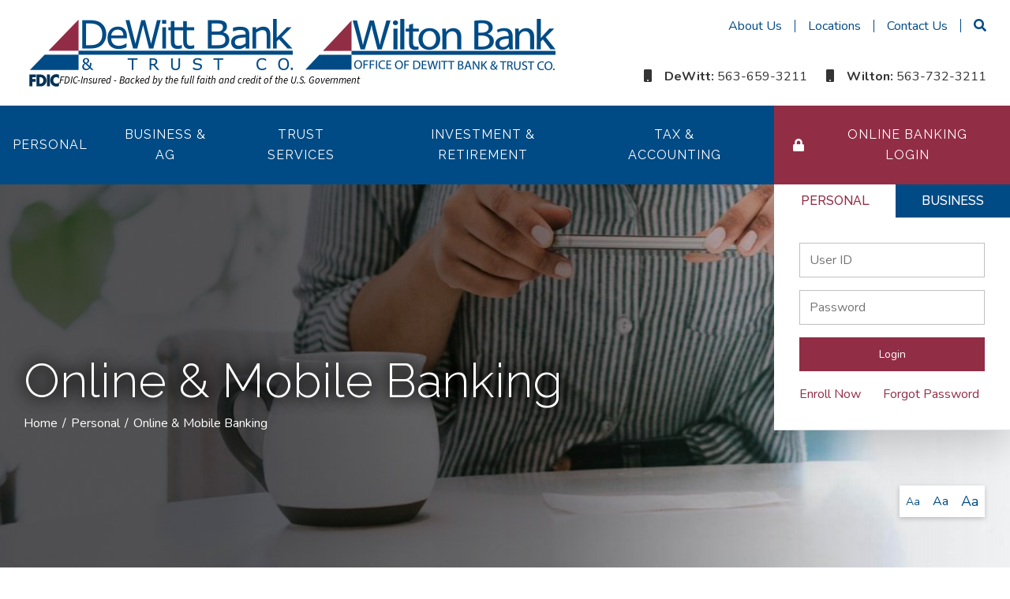

--- FILE ---
content_type: text/html; charset=utf-8
request_url: https://www.dewittbank.com/personal/online-mobile-banking
body_size: 15768
content:
<!DOCTYPE html>
<!--[if IE 8]><html lang="en" xmlns="http://www.w3.org/1999/xhtml" class="no-js oldie ie8"><![endif]-->
<!--[if IE 9]><html lang="en" xmlns="http://www.w3.org/1999/xhtml" class="no-js oldie ie9 text-normal"><![endif]-->
<!--[if gt IE 9]><!--><html lang="en" xmlns="http://www.w3.org/1999/xhtml" class="no-js text-normal"><!--<![endif]-->
<head>
    <title>Online &amp; Mobile Banking  | DeWitt Bank &amp; Trust Co.</title>
    <meta http-equiv="Content-Type" content="text/html; charset=utf-8">
    <meta name="viewport" content="width=device-width, minimum-scale=1">
    <meta name="Keywords" content="online banking, mobile banking, online bill pay, mobile banking app, eStatements">
<meta name="Description" content="DeWitt Bank &amp; Trust offers online and mobile banking services include Bill Pay, estatements, and our mobile banking app.">
<meta property="og:title" content="Online &amp; Mobile Banking ">
<meta property="og:description" content="DeWitt Bank &amp; Trust offers online and mobile banking services include Bill Pay, estatements, and our mobile banking app.">
<meta property="og:url" content="https://www.dewittbank.com/personal/online-mobile-banking">
<meta property="og:image" content="https://www.dewittbank.com/images/logo.png">
<meta property="og:type" content="website">

    <meta name="author" content="DeWitt Bank & Trust Co.">
    <meta name="generator" content="Forbin PageBuilder 2.0">
    <meta name="format-detection" content="telephone=no">


    <link rel="apple-touch-icon" sizes="180x180" href="/images/favicon/apple-touch-icon.png">
    <link rel="icon" type="image/png" sizes="32x32" href="/images/favicon/favicon-32x32.png">
    <link rel="icon" type="image/png" sizes="16x16" href="/images/favicon/favicon-16x16.png">
    <link rel="manifest" href="/images/favicon/webmanifest.json">
    <link rel="mask-icon" href="/images/favicon/safari-pinned-tab.svg" color="#004b85">
    <link rel="shortcut icon" href="/images/favicon/favicon.ico">
    <meta name="msapplication-TileColor" content="#ffffff">
    <meta name="msapplication-TileImage" content="/images/favicon/mstile-144x144.png">
    <meta name="msapplication-config" content="/images/favicon/browserconfig.xml">
    <meta name="theme-color" content="#ffffff">

    <link rel="stylesheet" href="https://use.fontawesome.com/releases/v5.8.2/css/all.css" integrity="sha384-oS3vJWv+0UjzBfQzYUhtDYW+Pj2yciDJxpsK1OYPAYjqT085Qq/1cq5FLXAZQ7Ay" crossorigin="anonymous">
    <link href="https://fonts.googleapis.com/css?family=Raleway:100,300,400,500,800" rel="stylesheet">
    <link href="https://fonts.googleapis.com/css?family=Nunito:400,600,700" rel="stylesheet">
    <link href="https://fonts.googleapis.com/css?family=Pacifico" rel="stylesheet">

    
    <link rel="dns-prefetch" href="//ajax.googleapis.com">
    <link rel="dns-prefetch" href="//cdn.forbin.com">
    <link rel="canonical" href="https://www.dewittbank.com/personal/online-mobile-banking" />

    <link rel="stylesheet" href="/css/main.min.css?v=1763736218">
    

	<script>dataLayer = [];</script>
    
    <!--[if lt IE 9]>
    <script src="//cdn.forbin.com/global/jquery/html5shiv.js"></script>
    <![endif]-->

            <!-- Google Tag Manager -->
        <script>(function(w,d,s,l,i){w[l]=w[l]||[];w[l].push({'gtm.start':
            new Date().getTime(),event:'gtm.js'});var f=d.getElementsByTagName(s)[0],
            j=d.createElement(s),dl=l!='dataLayer'?'&l='+l:'';j.async=true;j.src=
            '//www.googletagmanager.com/gtm.js?id='+i+dl;f.parentNode.insertBefore(j,f);
        })(window,document,'script','dataLayer','GTM-W77N4K5');</script>
        <!-- End Google Tag Manager -->
        
</head>
<body id="Top" class="personal online-mobile-banking">
    <!-- Google Tag Manager (noscript) -->
    <noscript aria-hidden="true"><iframe src="//www.googletagmanager.com/ns.html?id=GTM-W77N4K5" height="0" width="0" style="display:none;visibility:hidden"></iframe></noscript>
    <!-- End Google Tag Manager (noscript) -->
    

<header class="masthead relative bg-white">
    <a href="#content-anchor" class="skip-to-content readeronly reader-focusable" title="Brings you down to the main page content">Skip to Content</a>

    <div class="search-field-wrapper hide">
    <form name="Search" id="Search" action="/search" method="get" autocomplete="off">
        <input type="search" placeholder="Search Site" id="searchfield" class="searchField" name="q" aria-label="Site Search">
        <input type="submit" value="Search" class="button button-primary">
    </form>
    <a href="#" class="close-search" title="Close search field"><img src="/images/icon-close.png" alt="Close Icon"></a>
</div>
    <div class="container relative header-top py-3">
        <div class="d-flex flex-column flex-lg-row justify-content-between align-items-stretch">
            <div class="d-flex flex-row align-items-center justify-content-between order-2 order-lg-1">
                <div class="logos d-flex flex-column align-items-stretch justify-content-center justify-content-lg-start mr-3">
                    <div class="d-flex">
                        <a class="logo d-flex flex-row align-items-center my-0 mx-1" href="/" title="DeWitt Bank & Trust Co.">
                            <img src="/images/logo-dewitt.png" alt="Dewitt Logo">
                        </a>
                        <a class="logo d-flex flex-row align-items-center my-0 mx-1" href="/" title="Wilton Bank">
                            <img src="/images/logo-wilton.png" alt="Wilton Logo">
                        </a>
                    </div>
                    <div class="fdic-logo">
                        <script src="https://cdn.vgmforbin.com/resources/js/financial/fdic-signage.min.js?type=text"></script>
                    </div>
                </div>
                
                <a class="open-mobilemenu d-flex d-lg-none flex-row align-items-center justify-content-center text-dark text-24 m-0 flex-shrink-0" href="#" title="Opens Site Navigation"><span class="fas fa-bars"></span><span class="d-none">Menu</span></a>
            </div>

            <div class="d-flex flex-column justify-content-between align-items-center align-items-lg-end flex-shrink-0 order-1 order-lg-2">
                <ul class="secondary-nav list-inline d-flex flex-row justify-content-end align-items-center mb-2 mb-lg-0">
                    <li class="text-center"><a href="/about-us" title="Internal link to our About Us page in same window">About Us</a></li>
                    <li class="text-center"><a href="/locations" title="Internal link to our Locations page in same window">Locations</a></li>
                    <li class="text-center"><a href="/contact-us" title="Internal link to our Contact Us page in same window">Contact Us</a></li>
                    <li class="nav-search inline pr-lg-0"><a class="fas fa-search" href="#" title="Brings down search bar"><span class="d-none">Search</span></a></li>
                </ul>
                <div class=" d-none d-lg-flex flex-row justify-content-end align-items-center">
                    <div class="d-flex flex-row flex-wrap align-items-center justify-content-between mt-1">
                        <div class="mr-3"><span class="fas fa-mobile mr-2"></span><strong>DeWitt:</strong> 563-659-3211</div>
                        <div><span class="fas fa-mobile mr-2"></span><strong>Wilton:</strong> 563-732-3211</div>
                    </div>
                                     </div>
            </div>

        </div>
    </div>
    

    <nav class="menu" aria-label="Main Navigation">
        <div class="container px-0 d-flex flex-row justify-content-between">
            <ul class="navigation d-none d-lg-flex flex-row align-items-stretch list-style-none flex-grow-1 mr-3">
                <li data-navPgId="35" class="menuItem35 relative d-flex flex-row align-items-stretch flex-grow-1"><a href="/personal-banking" class="headerNav35 d-flex flex-row align-items-center justify-content-center text-center flex-grow-1" target="_self" data-nodisclaimer="true" title="">Personal</a><ul class="submenu sm-35 list-style-none"><li class="menuSubItem"><a data-nodisclaimer="true" href="/personal/checking" class="headerSubNav56" target="_self" title="Personal - Checking">Checking</a></li>
<li class="menuSubItem"><a data-nodisclaimer="true" href="/personal/savings" class="headerSubNav82" target="_self" title="Personal - Savings">Savings</a></li>
<li class="menuSubItem"><a data-nodisclaimer="true" href="/personal/online-mobile-banking" class="headerSubNav84" target="_self" title="Personal - Online & Mobile Banking">Online & Mobile Banking</a></li>
<li class="menuSubItem"><a data-nodisclaimer="true" href="/personal/personal-auto-loans" class="headerSubNav86" target="_self" title="Personal - Personal & Auto Loans">Personal & Auto Loans</a></li>
<li class="menuSubItem"><a data-nodisclaimer="true" href="/personal/home-loans" class="headerSubNav88" target="_self" title="Personal - Home Loans">Home Loans</a></li>
<li class="menuSubItem"><a data-nodisclaimer="true" href="/personal/credit-cards" class="headerSubNav94" target="_self" title="Personal - Credit Cards">Credit Cards</a></li>
<li class="menuSubItem"><a data-nodisclaimer="true" href="/personal/clickswitch" class="headerSubNav878" target="_self" title="Personal - ClickSWITCH">ClickSWITCH</a></li>
<li class="menuSubItem"><a data-nodisclaimer="true" href="/account-alerts" class="headerSubNav993" target="_self" title="Personal - Account Alerts">Account Alerts</a></li>
</ul>
<li data-navPgId="37" class="menuItem37 relative d-flex flex-row align-items-stretch flex-grow-1"><a href="/business-ag" class="headerNav37 d-flex flex-row align-items-center justify-content-center text-center flex-grow-1" target="_self" data-nodisclaimer="true" title="">Business & Ag</a><ul class="submenu sm-37 list-style-none"><li class="menuSubItem"><a data-nodisclaimer="true" href="/business-ag/checking" class="headerSubNav97" target="_self" title="Business & Ag - Checking">Checking</a></li>
<li class="menuSubItem"><a data-nodisclaimer="true" href="/business-ag/savings" class="headerSubNav99" target="_self" title="Business & Ag - Savings">Savings</a></li>
<li class="menuSubItem"><a data-nodisclaimer="true" href="/business-ag/business-loans" class="headerSubNav101" target="_self" title="Business & Ag - Business Loans">Business Loans</a></li>
<li class="menuSubItem"><a data-nodisclaimer="true" href="/business-ag/ag-loans" class="headerSubNav103" target="_self" title="Business & Ag - Ag Loans">Ag Loans</a></li>
<li class="menuSubItem"><a data-nodisclaimer="true" href="/business-ag/business-credit-cards" class="headerSubNav105" target="_self" title="Business & Ag - Business Credit Cards">Business Credit Cards</a></li>
</ul>
<li data-navPgId="39" class="menuItem39 relative d-flex flex-row align-items-stretch flex-grow-1"><a href="/trust-services" class="headerNav39 d-flex flex-row align-items-center justify-content-center text-center flex-grow-1" target="_self" data-nodisclaimer="true" title="">Trust Services</a><li data-navPgId="41" class="menuItem41 relative d-flex flex-row align-items-stretch flex-grow-1"><a href="/investment-and-retirement" class="headerNav41 d-flex flex-row align-items-center justify-content-center text-center flex-grow-1" target="_self" data-nodisclaimer="true" title="">Investment & Retirement</a><li data-navPgId="43" class="menuItem43 relative d-flex flex-row align-items-stretch flex-grow-1"><a href="/tax-accounting" class="headerNav43 d-flex flex-row align-items-center justify-content-center text-center flex-grow-1" target="_self" data-nodisclaimer="true" title="">Tax & Accounting</a>            </ul>

            <div class="olb relative flex-grow-1 d-flex bg-secondary text-center">
    <a href="#" class="olb-btn d-flex flex-row align-items-center justify-content-center flex-grow-1 p-3" title="Opens online banking">
    <span class="relative fas fa-lock mr-3"></span>Online Banking Login</a>
    <div class="olb-login text-left">
        <div class="tabs d-flex">
            <a href="#" class="tab flex-fill" id="tab1" title="Shows the personal online banking login">Personal</a>
            <a href="#" class="tab flex-fill mt-0 inactive" id="tab2" title="Shows the business online banking login">Business</a>
        </div>

        <div class="tab-content shadow-lg bg-white border-bottom p-4" id="tab1C" style="">
            <form method="post" id="pbi-form">
                <input type="text" id="pbi-username" name="username" class="userid ROLoginUserNameInput" aria-label="User ID" placeholder="User ID">
                <span class="mt-1 mb-2 block"></span>
                <input type="password" id="pbi-password" name="password" class="password ROLoginPasswordInput" aria-label="Password" placeholder="Password">
                <span class="mt-1 mb-2 block"></span>
                <input type="submit" id="pbi-submit" value="Login" class="button w-100 button-secondary float-right ROLoginSubmitButton">
            </form>
            <div class="pt-2">
                <a class="mr-3 nodisclaimer" target="blank" href="https://web15.secureinternetbank.com/PBI_PBI1151/Enroll/073904638/1" title="External link in new window to our online enrollment" rel="noreferrer">Enroll Now</a>
                <a href="https://web15.secureinternetbank.com/PBI_PBI1151/ForgotPassword/073904638/1" title="External link to forgot password">Forgot Password</a>
            </div>
        </div>

        <div class="tab-content shadow-lg bg-white border-bottom p-4" id="tab2C" style="display: none;">
            <form method="post" id="ebc-form">
                <input type="text" id="ebc-username" name="username" class="BOLoginUsernameInput" required  aria-label="Business Username" placeholder="Username">
                <span class="mt-1 mb-2 block"></span>
                <input type="password" id="ebc-password" name="password" class="BOLoginPasswordInput" required  aria-label="Business Password" placeholder="Password">
                <span class="mt-1 mb-2 block"></span>
                <input type="submit" value="Login" class="button w-100 button-secondary BOLoginSubmitButton float-right" id="ebcsubmit">
            </form>
            <div class="d-flex flex-column align-items-start pt-2">
                <a href="https://web15.secureinternetbank.com/EBC_EBC1151/PhysicalToken/LostOrDamaged/073904638/290" title="External link in new window to recover Lost or Damaged Token" class="nodisclaimer" target="blank" rel="noreferrer">Lost or Damaged Token</a>
                <a href="https://web15.secureinternetbank.com/EBC_EBC1151/ForgotPassword/073904638/290" title="External link in new window to Forgot password page" class="mt-0 nodisclaimer" target="blank" rel="noreferrer">Forgot password or PIN?</a>
            </div>
        </div>
    </div>
</div>

        </div>
    </nav>
</header><section class="page-title" aria-label="page title"  style="background-image: url('/uploads/userfiles/files/images/subpage-headers-1900x900/bg-check-deposit.jpg')">
	<div class="container relative py-5">
		<h1 class="m-0">Online &amp; Mobile Banking </h1>
		<div class="breadcrumbs py-1"><a class="home" href="/">Home</a> <span class="arrow"></span><a href=/personal-banking title="Go back to the Personal page">Personal</a> <span class="arrow"></span>Online & Mobile Banking</div>
	</div>
</section>
<main class="content subcontent">
    <div id="content-anchor" class="maincontent">
	<div class="container">
        <h2>Manage Your Money And Pay Anyone&nbsp;From Almost Anywhere</h2><p>When you&rsquo;re busy, you don&rsquo;t always have time to get to a DeWitt Bank & Trust Co. office to manage your accounts. With our online and mobile banking services, you can access your accounts in real-time and manage them from almost anywhere on your computer, smartphone or tablet.</p><h3>Online Banking</h3><p>With online banking, you can maintain 24-hour access to your accounts. Once you&rsquo;re logged in, you&rsquo;ll be able to:</p><ul class="bullet-circle-secondary"><li>View account balances</li><li>View check images</li><li>Transfer funds between accounts</li><li>View your account statements</li></ul><p><a class="button button-primary" href="https://web15.secureinternetbank.com/PBI_PBI1151/enroll/073904638" target="_blank" title="Link opening in new tab to DeWitt Bank &amp; Trust Online Banking enrollment web page">Enroll in Online Banking</a></p><h4><a href="https://consumer.ftc.gov/identity-theft-and-online-security/online-privacy-and-security" target="_blank" title="Online Privacy and Security Tips">Online Privacy and Security Tips</a></h4><p>&nbsp;</p><h3>Mobile Banking</h3><p>Mobile banking allows you to manage your accounts from your smartphone or tablet. With our mobile banking app, you can:</p><ul class="bullet-circle-secondary"><li>View real-time account balances</li><li>Transfer funds between accounts</li><li>Make a bill payment</li><li>Cancel a bill payment</li><li>Find an ATM or branch office near you</li><li>Deposit a check using Mobile Deposit and your smartphone&rsquo;s camera</li></ul><h4>App Download</h4><ul class="bullet-circle-secondary"><li>Download our mobile banking app from Google Play or the Apple App Store by searching for &ldquo;DeWitt Bank &amp; Trust Co.&rdquo;.</li><li>Proceed to log in using your online banking credentials</li></ul><p><a href="https://apps.apple.com/app/id6469833569" target="_blank"><img alt="Apple App Store Icon" src="/uploads/userfiles/files/images/logo-apple-store.png" style="width: 270px; height: 80px;" title="External link opening in new tab to Touch Banking app in Apple App Store" /></a>&nbsp; &nbsp;&nbsp;<a href="https://play.google.com/store/apps/details?id=com.dewittbtcompany.mobile" target="_blank"><img alt="Google Play Store Icon" src="/uploads/userfiles/files/images/logo-google-store.png" style="width: 270px; height: 81px;" title="External link opening in new tab to Touch Banking App Entry in Google Play store" /></a></p><h4><a href="/uploads/userfiles/files/documents/Mobile%20Device%20Security%20Tips.pdf" target="_blank" title="Mobile Device Security Tips">Mobile Device Security Tips</a></h4><p>&nbsp;</p><h3>Bill Pay</h3><p>Online Bill Pay is an important feature of DeWitt Bank & Trust Co.&rsquo;s online banking platform that allows you to make one-time or recurring payments to designated payees. No more buying stamps, stuffing and mailing envelopes and waiting for the check to clear. With Online Bill Pay, you set the payment date. You must be enrolled in Online Banking to use Bill Pay.</p><h3 id="estatements" style="margin-bottom: 11px;">E-Statements</h3><p>When you enroll in E-Statements, you don&rsquo;t have to wait for your statement to be mailed to you each month. You&rsquo;ll receive an email each month when your statement is ready. Then, all you have to do is login to Online Banking to view or download your statement at any time. Your statements are kept for up to 18 months.</p><h3 class="h4">E-Statement Enrollment Instructions</h3><p>You can enroll in E-Statements by logging into your online banking account and selecting the profile tab. From the profile tab locate Electronic Statements banner and click edit. Change the delivery method from paper to E-Statements, click on the electronic statements terms and conditions hyperlink to read the terms and conditions and retrieve your 4-digit confirmation code located on the last page of the document. Click where it&nbsp;states I have read and accept the electronic statements terms and conditions and enter the confirmation code, click save.</p><h3 id="lockedout">What if I&rsquo;m Locked Out?</h3><p>The system will lock your account after 3 invalid login attempts. You may unlock the account by clicking the &ldquo;Forgot Password?&rdquo; hyperlink, enter your Access ID, the last four digits of your social security number, email address (must be email listed in your online banking) and hit &ldquo;SUBMIT.&rdquo;&nbsp;An email will be sent to the email address on file with a new password that will only be valid for 30 minutes. If you do not receive the email please check your junk/spam folder. You may also call a customer service representative to have your account unlocked/password reset.</p><h3>&nbsp;</h3><h3>Brella&trade;</h3><p>Manage your cards from anywhere with Brella. Brella is a free mobile app that helps protect you from fraud by sending alerts when your card is used so you can quickly detect unauthorized activity.&nbsp; Use Brella along with our mobile banking app.</p><p>With Brella, you can also:</p><ul class="bullet-circle-secondary"><li>turn your debit card on and off</li><li>check your account balance</li><li>find nearby ATMs</li><li>submit travel notices</li></ul><p>The Brella <a href="/uploads/userfiles/files/documents/Quick%20Guide.pdf" target="_blank" title="PDF Link opening in new window for Brella quick guide">quick guide</a> helps you navigate through the enrollment process and how to use each feature.&nbsp;Download Brella &ndash;&nbsp;Card Manager&nbsp;app from Google Play or the Apple App Store.</p><p><a href="https://play.google.com/store/apps/details?id=net.shazam.brella&amp;hl=en_US" target="_blank"><img alt="Google Play Store Icon" src="/uploads/userfiles/files/images/logo-google-store.png" style="width: 270px; height: 81px;" title="External link opening in new tab to Touch Banking App Entry in Google Play store" /></a>&nbsp;&nbsp;<a href="https://apps.apple.com/us/app/brella-card-manager/id571486405" target="_blank"><img alt="Apple App Store Icon" src="/uploads/userfiles/files/images/logo-apple-store.png" style="width: 270px; height: 80px;" title="External link opening in new tab to Touch Banking app in Apple App Store" /></a></p><p>&nbsp;</p><div class="mt-10"><div class="spacer break-out my-0 py-7 bg-gray"><img alt="Image of DeWitt" class="cover bg-fixed mask-dark" src="/uploads/userfiles/files/images/subpage-headers-1900x900/bg-deWitt-sunset.jpg" />
<div class="align-items-center h-100 relative">
<div class="container container--small">
<div class="ml-auto mr-auto text-center">
<h3 class="h2 text-white">Life is easy when you can find things. Check out our quick links.</h3>
</div>
</div>
</div>

<div class="container relative">
<div class="flexgrid-row mt-5">
<div class="flexcol-xs-12 flexcol-md-4 text-white my-3 text-center text-md-left"><span
 class="fa-2x fas fa-calculator text-white text-center text-md-left"></span>
<h4 class="text-white">Financial Calculators</h4>

<p class="text-white">Get an idea of what the future of your finances may hold and develop a plan by using DeWitt Bank & Trust Co.&rsquo;s financial calculators.</p>

<p><a class="button button-secondary mr-md-0" href="/calculators" title="Internal link in same window to our Calculators page">View Our Calculators</a></p>
</div>

<div class="flexcol-xs-12 flexcol-md-4 text-white my-3 text-center text-md-left"><span
 class="fa-2x text-white text-center text-md-left fas fa-question-circle"></span>
<h4 class="text-white">FAQs</h4>

<p class="text-white">If you have questions about the online, bill pay, or mobile banking services offered at DeWitt Bank & Trust Co., we&rsquo;ve got your answers.</p>

<p><a class="button button-secondary " href="/faqs" title="Internal link in same window to our FAQ page">Find Your Answers</a></p>
</div>

<div class="flexcol-xs-12 flexcol-md-4 text-white my-3 text-center text-md-left"><span
 class="fa-2x text-white text-center text-md-left fas fa-fingerprint"></span>
<h4 class="text-white">Fraud Prevention & Identity Theft</h4>

<p class="text-white">Learn what steps you need to follow if you believe you have been a victim of fraud or identity theft, including how you can file a complaint.</p>

<p><a class="button button-secondary " href="/fraud-prevention" title="Internal link in same window to our Fraud Prevention page">Protect Your Identity</a></p>
</div>
</div>

<div class="flexgrid-row">
<div class="flexcol-xs-12 flexcol-md-4 text-white my-3 text-center text-md-left"><span
 class="fa-2x text-white text-center text-md-left fas fa-credit-card"></span>
<h4 class="text-white">Lost or Stolen Card</h4>

<p class="text-white">If you believe your check card or credit card has been lost or stolen, contact DeWitt Bank & Trust Co. immediately to freeze your cards.</p>

<p><a class="button button-secondary " href="/lost-stolen-card" title="Internal link in same window to our Lost or Stolen Card page">Contact the Bank</a></p>
</div>

<div class="flexcol-xs-12 flexcol-md-4 text-white my-3 text-center text-md-left"><span
 class="fa-2x text-white text-center text-md-left fas fa-money-check-alt"></span>
<h4 class="text-white">Reorder Checks</h4>

<p class="text-white">If you need more checks for your personal or business checking account, you can place an order that can be delivered right to your door.</p>

<p><a class="button button-secondary triggerDisclaimer" href="/disclaimer?url=aHR0cHM6Ly9vcmRlcnBvaW50LmRlbHV4ZS5jb20vcGVyc29uYWwtY2hlY2tzL3dlbGNvbWUuaHRt" target="_self" title="External link in same window to Deluxe check re-order">Order More Checks</a></p>
</div>

<div class="flexcol-xs-12 flexcol-md-4 text-white my-3 text-center text-md-left"><span
 class="fa-2x text-white text-center text-md-left fas fa-newspaper"></span>
<h4 class="text-white">Newsletters</h4>

<p class="text-white">Stay up to date on everything that is going on at DeWitt Bank & Trust Co.&rsquo;s offices in DeWitt and Wilton by reading our latest newsletters.</p>

<p><a class="button button-secondary " href="/newsletters" title="Internal link in same window to our Newsletter page">Get the News</a></p>
</div>
</div>
</div>
</div></div>
    </div>
</div></main>

<footer class="footer footer-big">
  <div class="container my-5">
    <div class="content first-copyright">
      <div class="flexgrid-row">
        <div class="flexcol-xs-12 flexcol-md-3 my-4 text-center text-md-left">
          <h4 class="h5 mb-3 font-weight-normal">About Us</h4>
          <ul class="links-vertical text-left d-inline-block list-style-none">
            <li>
                <span class="fas fa-arrow-circle-right mr-2"></span>
                <a title="Internal link in same window to About Us page" href="/about-us">About Us</a>
            </li>
            <li>
              <span class="fas fa-arrow-circle-right mr-2"></span>
              <a title="Internal link in same window to our Newsletter page" href="/newsletters">Newsletter</a>
            </li>
            <li>
              <span class="fas fa-arrow-circle-right mr-2"></span>
              <a title="Internal link in same window to Contact Us page" href="/contact-us">Contact Us</a>
            </li>
            <li>
              <span class="fas fa-arrow-circle-right mr-2"></span>
              <a title="Internal link in same window to Locations page" href="/locations">Locations</a>
            </li>
            <li>
              <span class="fas fa-arrow-circle-right mr-2"></span>
              <a title="Internal link in same window to Community Reinvestment Act page" href="/about-us/community-reinvestment-act-cra">Community Reinvestment Act</a>
            </li>
          </ul>
          <div class="connect-with-us-div mt-2">
            <h5 class="mb-3 font-weight-normal">Connect with Us</h5>
            <a href="https://www.facebook.com/DeWittBank/" title="External link opens new window to our Facebook page" target="_blank" rel="noreferrer"><span class="d-none">Facebook</span><span class="fab fa-facebook fa-2x facebook-color"></span></a>
          </div>
        </div>
        <div class="flexcol-xs-12 flexcol-md-3 my-4 text-center text-md-left">
          <h5 class="mb-3 font-weight-normal">Helpful Links</h5>
          <ul class="links-vertical text-left d-inline-block list-style-none">
            <li>
              <span class="fas fa-arrow-circle-right mr-2"></span>
              <a title="Internal link in same window to our E-Statements information" href="/personal/online-mobile-banking#estatements">Go Green Estatements</a>
            </li>
            <li>
              <span class="fas fa-arrow-circle-right mr-2"></span>
              <a title="Internal link in same window to Calculators page" href="/calculators">Financial Calculators</a>
            </li>
            <li>
              <span class="fas fa-arrow-circle-right mr-2"></span>
              <a title="Internal link in same window to Lost or Stolen Card page" href="/lost-stolen-card">Lost or Stolen Card</a>
            </li>
            <li>
              <span class="fas fa-arrow-circle-right mr-2"></span>
              <a title="Internal link in same window to Online & Mobile Banking page" href="/personal/online-mobile-banking">Online Banking</a>
            </li>
			<li>
              <span class="fas fa-arrow-circle-right mr-2"></span>
              <a title="Internal link in same window to the ClickSWITCH page" href="/personal/clickswitch">ClickSWITCH</a>
            </li>
            <li>
              <span class="fas fa-arrow-circle-right mr-2"></span>
              <a title="Internal link in same window to our Scholarships page" href="/scholarships">Scholarships</a>
            </li>
            <li>
              <span class="fas fa-arrow-circle-right mr-2"></span>
              <a title="External link in new window to Privileged Status ATM Locator page" href="https://www.shazam.net/atms/" target="_blank" rel="noreferrer">No Fee ATMs</a>
            </li>
            <li>
              <span class="fas fa-arrow-circle-right mr-2"></span>
              <a title="External link in new window to Secure File Transfer page" href="https://secure.netlinksolution.com/nextgen/?firm=76720" rel="noreferrer" target="_blank">Secure File Transfer</a>
            </li>
          </ul>
        </div>
        <div class="flexcol-xs-12 flexcol-md-6 mt-2">
          <div class="shadow-lg p-5 bg-white rounded text-center text-md-left">
            <h5>Bank Online Today!</h5>
            <p>Manage your accounts, pay bills and sign up for E-Statements using a single login within our Online Banking system.</p>
            <p><a class="button button-primary" href="/personal/online-mobile-banking" target="_self" title="Internal link in same window to our Online & Mobile Banking page">Manage Your Accounts Online</a><p>
          </div>
        </div>
      </div>
    </div>
  </div>
  <div class="sec-copyright py-7">
    <div class="container">
      <div class="flex flex-stacked flex-md-row flex-align-justify flex-align-middle">
        <div class="text-center text-md-left">
          <p>
            <a href="/privacy-policy" title="Internal link in same window to our Privacy Policy">Privacy Policy</a> |
            <a href="/sitemap" title="Internal link to view our Site Map">Sitemap</a> |
            <a href="/terms-of-use" title="Internal link to view our Terms of Use">Terms of Use</a> |
            <a href="/web-accessibility-guidelines" title="Internal link to view our Web Accessibility Guidelines">Web Accessibility Guidelines</a> |
            <a href="/usa-patriot-act" title="Internal link to view our USA Patriot Act">USA Patriot Act</a>
            <br>&#169; 2026 DeWitt Bank & Trust Co. All rights reserved. Financial website created and powered by <a href="https://www.forbinfi.com" target="_blank" title="External link opens forbinfi in a new window" rel="noreferrer">forbinfi</a>
          </p>
        </div>
                  <div class="d-flex flex-lg-row flex-column align-items-center align-items-md-end justify-content-between">
            <ul class="list-inline list-style-none mb-2 text-center text-md-right no-logos">
                <li>
                  <a href="https://www.shazam.net/atms/" title="External link in new window to Privileged Status website" target="_blank" class="privStatus" rel="noreferrer">
                    <img alt="Privileged Status Logo" src="/images/logo-privileged-status.png">
                  </a>
                </li>
                <li class="mr-3 ml-lg-3 ml-0 my-lg-0 my-2">
                  <a href="http://www.equifax.com/3reportsandscores/2/" title="External link in new window to the Equifax website" target="_blank" rel="noreferrer">
                    <span class="d-none text-white">Equal Housing Lender</span>
                    <!-- Generator: Adobe Illustrator 23.0.3, SVG Export Plug-In . SVG Version: 6.00 Build 0)  -->
<svg version="1.1" id="equifax" xmlns="http://www.w3.org/2000/svg" xmlns:xlink="http://www.w3.org/1999/xlink" x="0px" y="0px" viewBox="0 0 189.75 40.01" style="enable-background:new 0 0 189.75 40.01;" xml:space="preserve">
	<title>External link to Equifax website</title>
<style type="text/css">
	.st0{fill-rule:evenodd;clip-rule:evenodd;fill:#FFFFFF;}
</style>
<g>
	<polygon class="st0" points="30.77,7.23 31.95,1.66 7.36,1.66 4.1,16.97 1.33,29.3 26.62,29.3 27.9,23.44 13.88,23.44 15.16,17.47
		27.02,17.47 28.3,11.9 16.45,11.9 17.43,7.23 30.77,7.23 	"/>
	<path class="st0" d="M51.41,17.47h8.59c0.3-1.8,0.87-4.48,0.99-6.66c0.14-2.56-0.86-4.44-3.06-5.67
		c-3.15-1.76-7.79-1.66-11.26-1.79C41.91,3.18,36.24,3.8,33.24,8.03c-1.55,2.18-2.42,5.56-2.76,8.2c-0.42,3.22-2.04,8.63,0.88,11.28
		c2.17,1.97,7.04,2.63,9.87,2.59c2.88-0.04,5.68-0.23,8.51-0.8l7.41,9.05H68.7L51.41,17.47L51.41,17.47z M50.13,17.67
		c-0.95,4.29-2.23,7.89-7.21,7.85c-5-0.04-3.34-5.42-2.86-8.55c0.67-4.45,2.38-9.12,7.51-8.75C52.75,8.6,50.92,14.11,50.13,17.67
		L50.13,17.67z"/>
	<polygon class="st0" points="97.54,4.75 94.88,16.97 92.21,29.3 102.28,29.3 107.72,4.75 97.54,4.75 	"/>
	<polygon class="st0" points="132.41,9.62 133.6,4.75 111.57,4.75 106.24,29.3 116.41,29.3 118.68,18.76 128.66,18.76 129.05,16.97
		129.65,14.19 119.77,14.19 120.76,9.62 132.41,9.62 	"/>
	<path class="st0" d="M65.14,4.75h10.27l-3.85,17.4c-0.47,2.13,1.51,3.24,3.21,3.38c2.19,0.19,4.15-1.18,4.69-3.48l4.05-17.3h10.17
		l-4.05,18.39c-1.73,4.79-5.75,6.68-10.19,7.15c-2.75,0.29-5.66,0.04-8.29-0.39l-9.09-10.94L65.14,4.75L65.14,4.75z"/>
	<path class="st0" d="M155.23,4.75h12.94l3.95,6.36l6.42-6.36h9.88l-12.94,11.43l8.49,13.12h-12.64l-4.15-7.46l-7.11,7.46h-15.11
		l-0.59-5.37h-10.47l-3.65,5.37h-7.11l17.19-24.55h12.35l2.37,19.88l8.2-7.56L155.23,4.75L155.23,4.75z M137.25,18.66l5.53-8.35
		l0.99,8.35H137.25L137.25,18.66z"/>
</g>
</svg>
                  </a>
                </li>
                <li class="mr-3">
                  <a href="http://www.fdic.gov/" title="External link in new window to FDIC website" target="_blank" rel="noreferrer">
                    <span class="d-none text-white">FDIC</span>
                    <svg class="logo-fdic" id="fdic" data-name="Layer 1" xmlns="http://www.w3.org/2000/svg" viewBox="0 0 72.59 44.62"><defs></defs><title>External link in new window to the FDIC website</title><path class="cls-1" d="M26.58,22.73c-.36,0-.82.05-1.44.05V38c5,0,9-2,9-7.82,0-5-3.19-7.45-7.51-7.45m-9.31-6.48h9.92c9,0,14.66,5.5,14.66,14.09,0,9.51-6.33,14.14-16.4,14.14H17.27Z"/><path class="cls-1" d="M72.59,24.47h0V17a15.43,15.43,0,0,0-6.32-1.28A14.55,14.55,0,0,0,51.36,30.28c0,8.28,6.53,14.34,14.76,14.34,2.93,0,4.93-.61,6.47-1.8V35.37c-2.31,1.44-3.9,2.06-6.06,2.06a7.22,7.22,0,0,1-7.41-7.51,7.35,7.35,0,0,1,7.41-7.56c2.26,0,3.9.77,6.06,2.11"/><path class="cls-1" d="M0,10.59H0v1.34H5.5V10.59c-1.59-.05-1.85-.26-1.85-1.33V2.52l3.29,9.41H8.33l3.55-9.41V9.1c0,1.39,0,1.39-2,1.49v1.34H16.3V10.59c-1.85,0-1.9-.2-1.9-1.18V2.83c0-1.08.15-1.44,1.9-1.44V0H10.85L8.07,7.56,5.5,0H0V1.39c1.54,0,1.8,0,1.8,1.34V9.05c0,1.23,0,1.54-1.8,1.54"/><path class="cls-1" d="M26.68,10.59h0v1.34h5.09V10.59c-1.24-.05-1.24-.2-1.24-1.9V7.25c0-1.39.62-2.52,1.91-2.52,1,0,1.33.67,1.33,1.59v3c0,1-.05,1.23-1.28,1.23v1.34h4.57V10.59c-1.08,0-1.18-.1-1.18-1.13V7.35c0-1.44.67-2.67,2-2.67,1,0,1.23.62,1.23,1.85V9.61c0,.88,0,1-1.23,1v1.34h5V10.59c-1.55,0-1.65.05-1.65-.82V6.32c0-1.95-.46-3.08-2.47-3.08a3.75,3.75,0,0,0-2.93,1.49,2.62,2.62,0,0,0-2.47-1.54,3.48,3.48,0,0,0-2.88,1.64V3.44H26.68V4.68c1.54,0,1.69.05,1.69,1.28V8.79c0,1.8,0,1.8-1.69,1.8"/><polygon class="cls-1" points="0.25 16.25 0.25 16.25 0.25 44.48 8.01 44.48 8.06 33.68 15.62 33.68 15.62 27.15 8.11 27.15 8.06 22.78 16.19 22.78 16.19 16.25 0.25 16.25"/><path class="cls-1" d="M50.74,7.66c0-1.95-.72-2.93-1.75-2.93-1.33,0-1.9,1.08-1.9,3.08,0,1.75.67,2.94,1.85,2.94,1,0,1.8-.93,1.8-3.09M43.54,0h3.6V4.37a3.62,3.62,0,0,1,2.57-1.13c2.06,0,3.45,1.85,3.45,4.42,0,2.78-1.39,4.58-3.76,4.58a3.24,3.24,0,0,1-2.62-1.18l-.72,1H45V2.78c0-1.39-.1-1.54-1.44-1.54Z"/><path class="cls-1" d="M64.11,10.59h0v1.34h5.55V10.59c-1.54,0-1.7.05-1.7-1.18V7.56c0-1.7.57-3.24,2.11-3.24a1.38,1.38,0,0,1,.51.1,1.33,1.33,0,0,0-.87,1.18,1.13,1.13,0,0,0,1.18,1.14,1.4,1.4,0,0,0,1.39-1.55,1.89,1.89,0,0,0-2-1.95,3.15,3.15,0,0,0-2.42,1.39V3.44h-3.8V4.68c1.33,0,1.69,0,1.69,1.13v3.5c0,1.18,0,1.28-1.69,1.28"/><path class="cls-1" d="M58.86,4.57c-1,0-1.64.72-1.64,2h3.24c0-1.34-.52-2-1.6-2M57.11,7.92c0,1.65.78,2.78,2.16,2.78s1.8-.72,2-1.85h1.54a3.52,3.52,0,0,1-3.75,3.34,4,4,0,0,1-4.32-4.37c0-2.62,1.64-4.58,4.11-4.58s4,1.85,4,4.68Z"/><path class="cls-1" d="M21.48,4.57c-1,0-1.64.72-1.64,2H23c0-1.39-.52-2-1.55-2M19.69,7.92c0,1.65.82,2.78,2.21,2.78a1.9,1.9,0,0,0,2-1.85h1.49a3.47,3.47,0,0,1-3.7,3.34,4.07,4.07,0,0,1-4.37-4.37c0-2.62,1.7-4.58,4.17-4.58s3.9,1.85,3.9,4.68Z"/><polygon class="cls-1" points="42.67 44.48 42.67 44.48 50.43 44.48 50.43 16.25 42.67 16.25 42.67 44.48"/></svg>                  </a>
                </li>
                <li class="mr-1 mr-lg-3">
                  <a href="http://www.hud.gov" title="External link in new window to the HUD.gov website" target="blank" rel="noreferrer">
                    <span class="d-none text-white">Equal Housing Lender</span>
                    <!-- Generator: Adobe Illustrator 22.1.0, SVG Export Plug-In . SVG Version: 6.00 Build 0)  -->
<svg class="logo-equal-housing" version="1.1" id="logo-equal-housing" xmlns="http://www.w3.org/2000/svg" xmlns:xlink="http://www.w3.org/1999/xlink" x="0px" y="0px" viewBox="0 0 166.1 170" xml:space="preserve">
<title>External link to Equal Housing Lender website</title>
<g>
	<path class="st0" d="M84,0L0,47.8v17.3h12.9v59.4H153V65.1h13.1V48.3L84,0z M136.9,109.3H29.9V49.7L84,18l52.9,31.7V109.3z"/>
	<polygon class="st0" points="55.2,72.4 55.2,57.7 111.2,57.7 111.2,72.4 55.2,72.4"/>
	<polygon class="st0" points="55.2,79.6 111.2,79.6 111.2,94.3 55.2,94.3 55.2,79.6"/>
	<path class="st0" d="M95.5,151.3h-9.8V170h9.6c7.7,0,12.2-1.7,12.2-9C107.4,153.4,102.5,151.3,95.5,151.3z M95,166h-4.2v-10.6h4.7
		c3.3,0,6.3,1.9,6.3,5.7C101.8,165.3,99,166,95,166z"/>
	<path class="st0" d="M152.6,162.2c3.5-0.5,5.1-1.9,5.1-5c0-4.3-2.1-5.9-7.3-5.9H137V170h5.1v-7.8h4.9l5.4,7.8h5.6L152.6,162.2z
		 M149.6,158.2h-7.5v-2.8h7.7c2.1,0,3,0.2,3,1.4C152.9,158.2,152.2,158.2,149.6,158.2z"/>
	<polygon class="st0" points="57.5,151.3 57.5,170 62.4,170 62.4,158.7 72.2,170 78.1,170 78.1,151.3 73.2,151.3 73.2,162.9
		63.3,151.3 57.5,151.3"/>
	<polygon class="st0" points="9.2,151.3 9.2,170 27.7,170 27.7,166 14.4,165.8 14.4,151.3 9.2,151.3"/>
	<polygon class="st0" points="33,170 51,170 51,166 38.4,166 38.4,162 48.9,162 48.9,158.2 38.4,158.2 38.4,155.3 51,155.3
		51,151.3 33,151.3 33,170"/>
	<polygon class="st0" points="113.2,151.3 113.2,170 131,169.8 131,166 118.4,166 118.4,162 129.1,162 129.1,158.2 118.4,158.2
		118.4,155.3 131,155.3 131,151.3 113.2,151.3"/>
	<path class="st0" d="M54.6,129.9h-4l-4.7,16.8h3.4l1-3.8h4.2l1,3.8h3.6L54.6,129.9z M51.1,140.1l1.4-6.6l1.6,6.6H51.1z"/>
	<path class="st0" d="M30.1,144.4c0.7-1.4,0.9-2.4,0.9-4.5v-3.5c0-4-0.9-6.9-5.6-6.9c-4.2,0-5.6,2.4-5.6,6.6v4.5
		c0,5.7,3.3,5.9,12.9,5.9l0.2-1.2L30.1,144.4z M27.5,140.6c0,3.1-0.2,3.8-2.1,3.8c-1.6,0-2.1-0.9-2.1-4v-4c0-3.1,0.2-4,2.3-4
		c1.6,0,1.9,0.5,1.9,3.8V140.6z"/>
	<path class="st0" d="M115.3,142.2c0,2.6,1.6,4.7,5.4,4.7c3,0,5.8-2.1,5.8-4.7c0-4-7.5-5.9-7.5-8.5c0-0.9,0.9-1.4,1.9-1.4
		c1.4,0,2.1,0.9,2.8,2.4l2.3-0.9c-0.2-2.4-1.9-4.3-5.4-4.3c-2.8,0-5.1,1.4-5.1,4.3c0,4.7,7.5,5.9,7.5,9c0,1.2-0.7,1.7-2.1,1.7
		c-1.4,0-2.3-0.9-2.8-2.6L115.3,142.2L115.3,142.2z"/>
	<path class="st0" d="M95.5,129.4c-3.5,0-5.6,1.9-5.6,6.4v5.4c0,4,1.2,5.7,5.6,5.7c4.4,0,5.6-1.9,5.6-6.4v-5.2
		C101.2,131.1,100,129.4,95.5,129.4z M97.6,140.6c0,2.8-0.7,3.8-2.1,3.8c-1.9,0-2.1-1.2-2.1-3.6v-5.2c0-2.1,0.2-3.5,2.1-3.5
		s2.1,1.7,2.1,3.5V140.6z"/>
	<path class="st0" d="M146.6,140.6c0,5,1.4,6.4,6.1,6.4c3.6,0,4.7-1.7,4.7-3.6V138h-4.9v2.6h1.6v1.9c0,1.4-0.5,2.1-1.6,2.1
		c-2.3,0-2.6-1.7-2.6-4v-3.8c0-2.8,0.2-4.7,2.6-4.7c1.6,0,2.6,1.2,2.8,2.8l2.3-0.9c-0.2-2.8-2.1-4.5-5.4-4.5c-4.7,0-5.6,2.6-5.6,6.2
		V140.6L146.6,140.6z"/>
	<path class="st0" d="M102.6,129.9v9.7c0,5.7,1,7.5,5.9,7.5c3.7,0,5.1-2.1,5.1-7v-10.2h-3.3v9.7c0,3.8-0.2,4.7-2.1,4.7
		c-1.9,0-2.1-1.4-2.1-5v-9.5H102.6L102.6,129.9z"/>
	<polygon class="st0" points="133.9,129.9 133.9,146.7 136.7,146.7 136.7,135.4 140.7,146.7 144.9,146.7 144.9,129.9 142.1,129.9
		142.1,140.3 138.3,129.9 133.9,129.9"/>
	<path class="st0" d="M34.4,129.9v10.2c0,4.7,0.5,6.9,5.1,6.9c5.4,0,5.6-2.6,5.6-7.3v-9.7h-3.3v9.9c0,3.3-0.5,4.3-2.1,4.3
		c-1.9,0-2.1-0.9-2.1-4.7v-9.5H34.4L34.4,129.9z"/>
	<polygon class="st0" points="77,129.9 77,146.7 80.2,146.7 80.2,139.1 84.2,139.1 84.2,146.7 87.5,146.7 87.5,129.9 84.2,129.9
		84.2,136.3 80.2,136.3 80.2,129.9 77,129.9"/>
	<polygon class="st0" points="9,129.9 9,146.7 17.4,146.7 17.4,144.1 12.3,144.1 12.3,139.4 17,139.4 17,137 12.3,137 12.3,132.5
		17.4,132.5 17.4,129.9 9,129.9"/>
	<polygon class="st0" points="60.7,129.9 60.7,146.7 68.5,146.7 68.5,144.1 63.5,144.1 63.5,129.9 60.7,129.9"/>
	<polygon class="st0" points="128.2,129.9 128.2,146.7 131.3,146.7 131.3,129.9 128.2,129.9"/>
</g>
</svg>
                  </a>
                </li>
            </ul>
          </div>
              </div>
    </div>
  </div>
  <div class="site-options d-flex flex-row align-items-stretch">
    <div class="textResizer d-flex flex-row align-items-center justify-content-center"><a href="#" class="smlFnt resizerButton pointer" data-style="text-normal">Aa</a></div>
    <div class="textResizer d-flex flex-row align-items-center justify-content-center"><a href="#" class="mdmFnt resizerButton pointer" data-style="text-medium">Aa</a></div>
    <div class="textResizer d-flex flex-row align-items-center justify-content-center"><a href="#" class="lrgFnt resizerButton pointer" data-style="text-large">Aa</a></div>
    <p class="back-to-top d-flex flex-row align-items-center justify-content-center m-0"><span class="fas fa-arrow-up"></span></p>
</div>  <div class="overlay-mask"></div>
</footer>
<nav class="mobilemenu sliding-menu d-block d-md-none" aria-label="Mobile Navigation">
    <div class="flex flex-row flex-align-justify flex-align-middle p-2">
        <div class="list-style-none flex-grow-1">
            <div class="li-search p-2">
                <form name="Search" id="mobileSearch" action="/search" method="get" autocomplete="off" >
                    <input type="search" id="mobileSearchfield" class="searchField" name="q" aria-label="Site Search" placeholder="Search">
                    <input type="submit" class="searchSubmit hide" value="Search">
                </form>
            </div>
        </div>
        <a href="#" class="close-mobilemenu flex-shrink-0 active ml-2 mt-0" title="Close Search"><span>Close</span></a>
    </div>

    <ul class="list-style-none">
        <li data-navPgId="35" class="menuItem35"><a href="/personal-banking" class="mobileNav35" target="_self" title="">Personal</a><ul id="mobileSubMenu35" class="submenu right list-style-none"><li id="mobileNavSubItem56" class="menuSubItem"><a href="/personal/checking" class="mobileSubNav56" target="_self" title="Mobile - Personal - Checking">Checking</a></li>
<li id="mobileNavSubItem82" class="menuSubItem"><a href="/personal/savings" class="mobileSubNav82" target="_self" title="Mobile - Personal - Savings">Savings</a></li>
<li id="mobileNavSubItem84" class="menuSubItem"><a href="/personal/online-mobile-banking" class="mobileSubNav84" target="_self" title="Mobile - Personal - Online & Mobile Banking">Online & Mobile Banking</a></li>
<li id="mobileNavSubItem86" class="menuSubItem"><a href="/personal/personal-auto-loans" class="mobileSubNav86" target="_self" title="Mobile - Personal - Personal & Auto Loans">Personal & Auto Loans</a></li>
<li id="mobileNavSubItem88" class="menuSubItem"><a href="/personal/home-loans" class="mobileSubNav88" target="_self" title="Mobile - Personal - Home Loans">Home Loans</a></li>
<li id="mobileNavSubItem94" class="menuSubItem"><a href="/personal/credit-cards" class="mobileSubNav94" target="_self" title="Mobile - Personal - Credit Cards">Credit Cards</a></li>
<li id="mobileNavSubItem878" class="menuSubItem"><a href="/personal/clickswitch" class="mobileSubNav878" target="_self" title="Mobile - Personal - ClickSWITCH">ClickSWITCH</a></li>
<li id="mobileNavSubItem993" class="menuSubItem"><a href="/account-alerts" class="mobileSubNav993" target="_self" title="Mobile - Personal - Account Alerts">Account Alerts</a></li>
<li class="back-level"><a href="#" class="backup">Back</a></li></ul>
<li data-navPgId="37" class="menuItem37"><a href="/business-ag" class="mobileNav37" target="_self" title="">Business & Ag</a><ul id="mobileSubMenu37" class="submenu right list-style-none"><li id="mobileNavSubItem97" class="menuSubItem"><a href="/business-ag/checking" class="mobileSubNav97" target="_self" title="Mobile - Business & Ag - Checking">Checking</a></li>
<li id="mobileNavSubItem99" class="menuSubItem"><a href="/business-ag/savings" class="mobileSubNav99" target="_self" title="Mobile - Business & Ag - Savings">Savings</a></li>
<li id="mobileNavSubItem101" class="menuSubItem"><a href="/business-ag/business-loans" class="mobileSubNav101" target="_self" title="Mobile - Business & Ag - Business Loans">Business Loans</a></li>
<li id="mobileNavSubItem103" class="menuSubItem"><a href="/business-ag/ag-loans" class="mobileSubNav103" target="_self" title="Mobile - Business & Ag - Ag Loans">Ag Loans</a></li>
<li id="mobileNavSubItem105" class="menuSubItem"><a href="/business-ag/business-credit-cards" class="mobileSubNav105" target="_self" title="Mobile - Business & Ag - Business Credit Cards">Business Credit Cards</a></li>
<li class="back-level"><a href="#" class="backup">Back</a></li></ul>
<li data-navPgId="39" class="menuItem39"><a href="/trust-services" class="mobileNav39" target="_self" title="">Trust Services</a><li data-navPgId="41" class="menuItem41"><a href="/investment-and-retirement" class="mobileNav41" target="_self" title="">Investment & Retirement</a><li data-navPgId="43" class="menuItem43"><a href="/tax-accounting" class="mobileNav43" target="_self" title="">Tax & Accounting</a>        <li><a href="/about-us" title="Internal link to our About Us page">About Us</a></li>
        <li><a href="/locations" title="Internal link to our Locations page">Locations</a></li>
        <li><a href="/contact-us" title="Internal link to our Contact Us page">Contact Us</a></li>
    </ul>
</nav>

<noscript id="deferred-styles">
    
    <link rel="stylesheet" href="https://ajax.googleapis.com/ajax/libs/jqueryui/1.14.1/themes/smoothness/jquery-ui.min.css" integrity="sha384-RmOCy4kkWt2Rczf/o5bfHIB/ZMTmnVm5lWLOL+cV0xfAbOFl+MR7IlH7qs2Dw9Jm" crossorigin="anonymous">
</noscript>

<!--[if (!IE)|(gt IE 8)]><!-->
<script src="https://ajax.googleapis.com/ajax/libs/jquery/3.7.1/jquery.min.js" integrity="sha384-1H217gwSVyLSIfaLxHbE7dRb3v4mYCKbpQvzx0cegeju1MVsGrX5xXxAvs/HgeFs" crossorigin="anonymous"></script>
<!--<![endif]-->

<!--[if lt IE 9]>
<script src="//ajax.googleapis.com/ajax/libs/jquery/1.9.1/jquery.min.js"></script>
<script src="//cdn.forbin.com/global/jquery/respond.min.js"></script>
<![endif]-->

<script src="https://ajax.googleapis.com/ajax/libs/jqueryui/1.14.1/jquery-ui.min.js" integrity="sha384-SStJQoPipVtHHnIgUfDI+jTAbSyU+HMbhwt2XRRNpLIRFg9VguopT6Y4+cdOlkqg" crossorigin="anonymous"></script>
<script async src="/scripts/stacktable.min.js?v=1763736218"></script>
<script async src="/scripts/matchheight.min.js?v=1763736218"></script>
<script>var siteType = "BANK";</script>
<script async src="/scripts/global.js?v=1763736218"></script>

    <script defer>
        (function() {
            var s = document.createElement('script');
            var h = document.querySelector('head') || document.body;
            s.src = 'https://acsbapp.com/apps/app/dist/js/app.js';
            s.async = true;
            s.onload = function() {
                acsbJS.init({
                    statementLink: '',
                    footerHtml: '',
                    hideMobile: false,
                    hideTrigger: false,
                    disableBgProcess: false,
                    language: 'en',
                    position: 'right',
                    leadColor: '#146ff8',
                    triggerColor: '#146ff8',
                    triggerRadius: '50%',
                    triggerPositionX: 'right',
                    triggerPositionY: 'bottom',
                    triggerIcon: 'people',
                    triggerSize: 'medium',
                    triggerOffsetX: 35,
                    triggerOffsetY: 120,
                    mobile: {
                        triggerSize: 'small',
                        triggerPositionX: 'right',
                        triggerPositionY: 'bottom',
                        triggerOffsetX: 35,
                        triggerOffsetY: 20,
                        triggerRadius: '50%'
                    }
                });
            };
            h.appendChild(s);
        })();
    </script>
<script src='https://web15.secureinternetbank.com/EBC_EBC1151/js/Remoteloginload'></script><script src='https://web15.secureinternetbank.com/PBI_PBI1151/js/remoteLoginLoad'></script><script src="/scripts/olb.js?v=1763736218"></script>
<script>
    var loadDeferredStyles = function() {
        var addStylesNode = document.getElementById("deferred-styles");
        var replacement = document.createElement("div");
        replacement.innerHTML = addStylesNode.textContent;
        document.body.appendChild(replacement)
        addStylesNode.parentElement.removeChild(addStylesNode);
    };
    var raf = requestAnimationFrame || mozRequestAnimationFrame ||
    webkitRequestAnimationFrame || msRequestAnimationFrame;
    if (raf) raf(function() { window.setTimeout(loadDeferredStyles, 0); });
    else window.addEventListener('load', loadDeferredStyles);
</script>

</body>
</html>


--- FILE ---
content_type: text/css
request_url: https://www.dewittbank.com/css/main.min.css?v=1763736218
body_size: 43127
content:
*{box-sizing:border-box}html{font-family:sans-serif;line-height:1.15;-ms-text-size-adjust:100%;-webkit-text-size-adjust:100%}html.text-medium{font-size:19px;font-size:1.1875rem}html.text-large{font-size:22px;font-size:1.375rem}body{margin:0}article,aside,footer,header,nav,section,figcaption,figure,main{display:block}h1{font-size:2em;margin:.67em 0}figure{margin:1em 40px}hr{box-sizing:content-box;height:0;overflow:visible}pre{font-family:monospace,monospace;font-size:1em}a{background-color:rgba(0,0,0,0);-webkit-text-decoration-skip:objects}abbr[title]{border-bottom:none;text-decoration:underline;text-decoration:underline dotted}b,strong{font-weight:inherit}b,strong{font-weight:bolder}code,kbd,samp{font-family:monospace,monospace;font-size:1em}dfn{font-style:italic}mark{background-color:#ff0;color:#000}small{font-size:80%}sub,sup{font-size:75%;line-height:0;position:relative;vertical-align:baseline}sub{bottom:-0.25em}sup{top:-0.5em}audio,video{display:inline-block}audio:not([controls]){display:none;height:0}img{border-style:none}svg:not(:root){overflow:hidden}button,input,optgroup,select,textarea{font:inherit;margin:0}optgroup{font-weight:bold}button,input{overflow:visible}button,select{text-transform:none}button,html [type=button],[type=reset],[type=submit]{-webkit-appearance:button}button::-moz-focus-inner,[type=button]::-moz-focus-inner,[type=reset]::-moz-focus-inner,[type=submit]::-moz-focus-inner{border-style:none;padding:0}button:-moz-focusring,[type=button]:-moz-focusring,[type=reset]:-moz-focusring,[type=submit]:-moz-focusring{outline:1px dotted ButtonText}fieldset{border:1px solid silver;margin:0 2px;padding:.35em .625em .75em}legend{box-sizing:border-box;color:inherit;display:table;max-width:100%;padding:0;white-space:normal}progress{display:inline-block;vertical-align:baseline}textarea{overflow:auto}[type=checkbox],[type=radio]{box-sizing:border-box;padding:0}[type=number]::-webkit-inner-spin-button,[type=number]::-webkit-outer-spin-button{height:auto}[type=search]{-webkit-appearance:textfield;outline-offset:-2px}[type=search]::-webkit-search-cancel-button,[type=search]::-webkit-search-decoration{-webkit-appearance:none}::-webkit-file-upload-button{-webkit-appearance:button;font:inherit}details,menu{display:block}summary{display:list-item}canvas{display:inline-block}template,[hidden]{display:none}img{max-width:100%;height:auto}.responsive-video{position:relative;padding:56.25% 0 25px}.responsive-video iframe,.responsive-video embed,.responsive-video object{position:absolute;left:0;top:0;width:100%;height:100%}.oldie .flexgrid-row:before,.grid-row:before,.container:before,.clearfix:before,.oldie .flexgrid-row:after,.grid-row:after,.container:after,.clearfix:after{content:"";display:table}.oldie .flexgrid-row:after,.grid-row:after,.container:after,.clearfix:after{clear:both}.readeronly{width:1px;height:1px;overflow:hidden;clip:rect(1px 1px 1px 1px);clip:rect(1px, 1px, 1px, 1px);position:absolute}.container,.img-center{margin-left:auto;margin-right:auto}.location-filters ul,.view-location-map .location-details-window .details-window-group ul,.view-location-map .location-details-window .location-services-list,.view-location-map .location-list-column .location-list,.location-hours-list,.location-address,.location-phone-list,.view-location-details .location-services-list,.mod-marketing .flex-control-nav,.mod-marketing .flex-direction-nav,.mod-marketing .slides,.navigation ul,.list-style-none,.bullet-diamond-black>li,.bullet-diamond-darkgray>li,.bullet-diamond-gray>li,.bullet-diamond-silver>li,.bullet-diamond-lightgray>li,.bullet-diamond-white>li,.bullet-diamond-tertiary>li,.bullet-diamond-secondary>li,.bullet-diamond-primary>li,.bullet-arrowhead-black>li,.bullet-arrowhead-darkgray>li,.bullet-arrowhead-gray>li,.bullet-arrowhead-silver>li,.bullet-arrowhead-lightgray>li,.bullet-arrowhead-white>li,.bullet-arrowhead-tertiary>li,.bullet-arrowhead-secondary>li,.bullet-arrowhead-primary>li,.bullet-rightarrow-black>li,.bullet-rightarrow-darkgray>li,.bullet-rightarrow-gray>li,.bullet-rightarrow-silver>li,.bullet-rightarrow-lightgray>li,.bullet-rightarrow-white>li,.bullet-rightarrow-tertiary>li,.bullet-rightarrow-secondary>li,.bullet-rightarrow-primary>li,.bullet-check-black>li,.bullet-check-darkgray>li,.bullet-check-gray>li,.bullet-check-silver>li,.bullet-check-lightgray>li,.bullet-check-white>li,.bullet-check-tertiary>li,.bullet-check-secondary>li,.bullet-check-primary>li,.bullet-square-black>li,.bullet-square-darkgray>li,.bullet-square-gray>li,.bullet-square-silver>li,.bullet-square-lightgray>li,.bullet-square-white>li,.bullet-square-tertiary>li,.bullet-square-secondary>li,.bullet-square-primary>li,.bullet-circle-black>li,.bullet-circle-darkgray>li,.bullet-circle-gray>li,.bullet-circle-silver>li,.bullet-circle-lightgray>li,.bullet-circle-white>li,.bullet-circle-tertiary>li,.bullet-circle-secondary>li,.bullet-circle-primary>li,.list-fixed,.list-fluid,.list-inline{list-style:none;margin:0;padding:0}.jumbo-covered:before,section.page-title:before{content:"";position:absolute;top:0;left:0;width:100%;height:100%}/*!
 * Bootstrap v4.3.1 (https://getbootstrap.com/)
 * Copyright 2011-2019 The Bootstrap Authors
 * Copyright 2011-2019 Twitter, Inc.
 * Licensed under MIT (https://github.com/twbs/bootstrap/blob/master/LICENSE)
 */:root{--blue: #004b85;--indigo: #6610f2;--purple: #6f42c1;--pink: #e83e8c;--red: #922d46;--orange: #fd7e14;--yellow: #ffc107;--green: #28a745;--teal: #20c997;--cyan: #17a2b8;--white: #fff;--gray: #6c757d;--gray-dark: #343a40;--primary: #004b85;--secondary: #922d46;--success: #28a745;--info: #17a2b8;--warning: #ffc107;--danger: #922d46;--light: #f8f9fa;--dark: #343a40;--tertiary: #8a8a8d;--quaternary: #767676;--white: #fff;--black: #000;--gray: #767676;--darkgray: #5e5e5e;--silver: #c0c0c0;--lightgray: #f9f9f9;--breakpoint-xs: 0;--breakpoint-sm: 500px;--breakpoint-md: 768px;--breakpoint-lg: 1024px;--breakpoint-xl: 1200px;--font-family-sans-serif: -apple-system, BlinkMacSystemFont, "Segoe UI", Roboto, "Helvetica Neue", Arial, "Noto Sans", sans-serif, "Apple Color Emoji", "Segoe UI Emoji", "Segoe UI Symbol", "Noto Color Emoji";--font-family-monospace: SFMono-Regular, Menlo, Monaco, Consolas, "Liberation Mono", "Courier New", monospace}*,*::before,*::after{box-sizing:border-box}html{font-family:sans-serif;line-height:1.15;-webkit-text-size-adjust:100%;-webkit-tap-highlight-color:rgba(0,0,0,0)}article,aside,figcaption,figure,footer,header,hgroup,main,nav,section{display:block}body{margin:0;font-family:-apple-system,BlinkMacSystemFont,"Segoe UI",Roboto,"Helvetica Neue",Arial,"Noto Sans",sans-serif,"Apple Color Emoji","Segoe UI Emoji","Segoe UI Symbol","Noto Color Emoji";font-size:1rem;font-weight:400;line-height:1.5;color:#212529;text-align:left;background-color:#fff}[tabindex="-1"]:focus{outline:0 !important}hr{box-sizing:content-box;height:0;overflow:visible}h1,h2,h3,h4,h5,h6{margin-top:0;margin-bottom:.25rem}p{margin-top:0;margin-bottom:1rem}abbr[title],abbr[data-original-title]{text-decoration:underline;text-decoration:underline dotted;cursor:help;border-bottom:0;text-decoration-skip-ink:none}address{margin-bottom:1rem;font-style:normal;line-height:inherit}ol,ul,dl{margin-top:0;margin-bottom:1rem}ol ol,ul ul,ol ul,ul ol{margin-bottom:0}dt{font-weight:700}dd{margin-bottom:.5rem;margin-left:0}blockquote{margin:0 0 1rem}b,strong{font-weight:bolder}small{font-size:80%}sub,sup{position:relative;font-size:75%;line-height:0;vertical-align:baseline}sub{bottom:-0.25em}sup{top:-0.5em}a{color:#004b85;text-decoration:none;background-color:rgba(0,0,0,0)}a:hover{color:#002039;text-decoration:underline}a:not([href]):not([tabindex]){color:inherit;text-decoration:none}a:not([href]):not([tabindex]):hover,a:not([href]):not([tabindex]):focus{color:inherit;text-decoration:none}a:not([href]):not([tabindex]):focus{outline:0}pre,code,kbd,samp{font-family:SFMono-Regular,Menlo,Monaco,Consolas,"Liberation Mono","Courier New",monospace;font-size:1em}pre{margin-top:0;margin-bottom:1rem;overflow:auto}figure{margin:0 0 1rem}img{vertical-align:middle;border-style:none}svg{overflow:hidden;vertical-align:middle}table{border-collapse:collapse}caption{padding-top:.75rem;padding-bottom:.75rem;color:#6c757d;text-align:left;caption-side:bottom}th{text-align:inherit}label{display:inline-block;margin-bottom:.5rem}button{border-radius:0}button:focus{outline:1px dotted;outline:5px auto -webkit-focus-ring-color}input,button,select,optgroup,textarea{margin:0;font-family:inherit;font-size:inherit;line-height:inherit}button,input{overflow:visible}button,select{text-transform:none}select{word-wrap:normal}button,[type=button],[type=reset],[type=submit]{-webkit-appearance:button}button:not(:disabled),[type=button]:not(:disabled),[type=reset]:not(:disabled),[type=submit]:not(:disabled){cursor:pointer}button::-moz-focus-inner,[type=button]::-moz-focus-inner,[type=reset]::-moz-focus-inner,[type=submit]::-moz-focus-inner{padding:0;border-style:none}input[type=radio],input[type=checkbox]{box-sizing:border-box;padding:0}input[type=date],input[type=time],input[type=datetime-local],input[type=month]{-webkit-appearance:listbox}textarea{overflow:auto;resize:vertical}fieldset{min-width:0;padding:0;margin:0;border:0}legend{display:block;width:100%;max-width:100%;padding:0;margin-bottom:.5rem;font-size:1.5rem;line-height:inherit;color:inherit;white-space:normal}progress{vertical-align:baseline}[type=number]::-webkit-inner-spin-button,[type=number]::-webkit-outer-spin-button{height:auto}[type=search]{outline-offset:-2px;-webkit-appearance:none}[type=search]::-webkit-search-decoration{-webkit-appearance:none}::-webkit-file-upload-button{font:inherit;-webkit-appearance:button}output{display:inline-block}summary{display:list-item;cursor:pointer}template{display:none}[hidden]{display:none !important}.container{width:100%;padding-right:15px;padding-left:15px;margin-right:auto;margin-left:auto}@media(min-width: 500px){.container{max-width:1400px}}@media(min-width: 768px){.container{max-width:1400px}}@media(min-width: 1024px){.container{max-width:1400px}}@media(min-width: 1200px){.container{max-width:1400px}}.container-fluid{width:100%;padding-right:15px;padding-left:15px;margin-right:auto;margin-left:auto}.row{display:flex;flex-wrap:wrap;margin-right:-15px;margin-left:-15px}.no-gutters{margin-right:0;margin-left:0}.no-gutters>.col,.no-gutters>[class*=col-]{padding-right:0;padding-left:0}.col-xl,.col-xl-auto,.col-xl-12,.col-xl-11,.col-xl-10,.col-xl-9,.col-xl-8,.col-xl-7,.col-xl-6,.col-xl-5,.col-xl-4,.col-xl-3,.col-xl-2,.col-xl-1,.col-lg,.col-lg-auto,.col-lg-12,.col-lg-11,.col-lg-10,.col-lg-9,.col-lg-8,.col-lg-7,.col-lg-6,.col-lg-5,.col-lg-4,.col-lg-3,.col-lg-2,.col-lg-1,.col-md,.col-md-auto,.col-md-12,.col-md-11,.col-md-10,.col-md-9,.col-md-8,.col-md-7,.col-md-6,.col-md-5,.col-md-4,.col-md-3,.col-md-2,.col-md-1,.col-sm,.col-sm-auto,.col-sm-12,.col-sm-11,.col-sm-10,.col-sm-9,.col-sm-8,.col-sm-7,.col-sm-6,.col-sm-5,.col-sm-4,.col-sm-3,.col-sm-2,.col-sm-1,.col,.col-auto,.col-12,.col-11,.col-10,.col-9,.col-8,.col-7,.col-6,.col-5,.col-4,.col-3,.col-2,.col-1{position:relative;width:100%;padding-right:15px;padding-left:15px}.col{flex-basis:0;flex-grow:1;max-width:100%}.col-auto{flex:0 0 auto;width:auto;max-width:100%}.col-1{flex:0 0 8.3333333333%;max-width:8.3333333333%}.col-2{flex:0 0 16.6666666667%;max-width:16.6666666667%}.col-3{flex:0 0 25%;max-width:25%}.col-4{flex:0 0 33.3333333333%;max-width:33.3333333333%}.col-5{flex:0 0 41.6666666667%;max-width:41.6666666667%}.col-6{flex:0 0 50%;max-width:50%}.col-7{flex:0 0 58.3333333333%;max-width:58.3333333333%}.col-8{flex:0 0 66.6666666667%;max-width:66.6666666667%}.col-9{flex:0 0 75%;max-width:75%}.col-10{flex:0 0 83.3333333333%;max-width:83.3333333333%}.col-11{flex:0 0 91.6666666667%;max-width:91.6666666667%}.col-12{flex:0 0 100%;max-width:100%}.order-first{order:-1}.order-last{order:13}.order-0{order:0}.order-1{order:1}.order-2{order:2}.order-3{order:3}.order-4{order:4}.order-5{order:5}.order-6{order:6}.order-7{order:7}.order-8{order:8}.order-9{order:9}.order-10{order:10}.order-11{order:11}.order-12{order:12}.offset-1{margin-left:8.3333333333%}.offset-2{margin-left:16.6666666667%}.offset-3{margin-left:25%}.offset-4{margin-left:33.3333333333%}.offset-5{margin-left:41.6666666667%}.offset-6{margin-left:50%}.offset-7{margin-left:58.3333333333%}.offset-8{margin-left:66.6666666667%}.offset-9{margin-left:75%}.offset-10{margin-left:83.3333333333%}.offset-11{margin-left:91.6666666667%}@media(min-width: 500px){.col-sm{flex-basis:0;flex-grow:1;max-width:100%}.col-sm-auto{flex:0 0 auto;width:auto;max-width:100%}.col-sm-1{flex:0 0 8.3333333333%;max-width:8.3333333333%}.col-sm-2{flex:0 0 16.6666666667%;max-width:16.6666666667%}.col-sm-3{flex:0 0 25%;max-width:25%}.col-sm-4{flex:0 0 33.3333333333%;max-width:33.3333333333%}.col-sm-5{flex:0 0 41.6666666667%;max-width:41.6666666667%}.col-sm-6{flex:0 0 50%;max-width:50%}.col-sm-7{flex:0 0 58.3333333333%;max-width:58.3333333333%}.col-sm-8{flex:0 0 66.6666666667%;max-width:66.6666666667%}.col-sm-9{flex:0 0 75%;max-width:75%}.col-sm-10{flex:0 0 83.3333333333%;max-width:83.3333333333%}.col-sm-11{flex:0 0 91.6666666667%;max-width:91.6666666667%}.col-sm-12{flex:0 0 100%;max-width:100%}.order-sm-first{order:-1}.order-sm-last{order:13}.order-sm-0{order:0}.order-sm-1{order:1}.order-sm-2{order:2}.order-sm-3{order:3}.order-sm-4{order:4}.order-sm-5{order:5}.order-sm-6{order:6}.order-sm-7{order:7}.order-sm-8{order:8}.order-sm-9{order:9}.order-sm-10{order:10}.order-sm-11{order:11}.order-sm-12{order:12}.offset-sm-0{margin-left:0}.offset-sm-1{margin-left:8.3333333333%}.offset-sm-2{margin-left:16.6666666667%}.offset-sm-3{margin-left:25%}.offset-sm-4{margin-left:33.3333333333%}.offset-sm-5{margin-left:41.6666666667%}.offset-sm-6{margin-left:50%}.offset-sm-7{margin-left:58.3333333333%}.offset-sm-8{margin-left:66.6666666667%}.offset-sm-9{margin-left:75%}.offset-sm-10{margin-left:83.3333333333%}.offset-sm-11{margin-left:91.6666666667%}}@media(min-width: 768px){.col-md{flex-basis:0;flex-grow:1;max-width:100%}.col-md-auto{flex:0 0 auto;width:auto;max-width:100%}.col-md-1{flex:0 0 8.3333333333%;max-width:8.3333333333%}.col-md-2{flex:0 0 16.6666666667%;max-width:16.6666666667%}.col-md-3{flex:0 0 25%;max-width:25%}.col-md-4{flex:0 0 33.3333333333%;max-width:33.3333333333%}.col-md-5{flex:0 0 41.6666666667%;max-width:41.6666666667%}.col-md-6{flex:0 0 50%;max-width:50%}.col-md-7{flex:0 0 58.3333333333%;max-width:58.3333333333%}.col-md-8{flex:0 0 66.6666666667%;max-width:66.6666666667%}.col-md-9{flex:0 0 75%;max-width:75%}.col-md-10{flex:0 0 83.3333333333%;max-width:83.3333333333%}.col-md-11{flex:0 0 91.6666666667%;max-width:91.6666666667%}.col-md-12{flex:0 0 100%;max-width:100%}.order-md-first{order:-1}.order-md-last{order:13}.order-md-0{order:0}.order-md-1{order:1}.order-md-2{order:2}.order-md-3{order:3}.order-md-4{order:4}.order-md-5{order:5}.order-md-6{order:6}.order-md-7{order:7}.order-md-8{order:8}.order-md-9{order:9}.order-md-10{order:10}.order-md-11{order:11}.order-md-12{order:12}.offset-md-0{margin-left:0}.offset-md-1{margin-left:8.3333333333%}.offset-md-2{margin-left:16.6666666667%}.offset-md-3{margin-left:25%}.offset-md-4{margin-left:33.3333333333%}.offset-md-5{margin-left:41.6666666667%}.offset-md-6{margin-left:50%}.offset-md-7{margin-left:58.3333333333%}.offset-md-8{margin-left:66.6666666667%}.offset-md-9{margin-left:75%}.offset-md-10{margin-left:83.3333333333%}.offset-md-11{margin-left:91.6666666667%}}@media(min-width: 1024px){.col-lg{flex-basis:0;flex-grow:1;max-width:100%}.col-lg-auto{flex:0 0 auto;width:auto;max-width:100%}.col-lg-1{flex:0 0 8.3333333333%;max-width:8.3333333333%}.col-lg-2{flex:0 0 16.6666666667%;max-width:16.6666666667%}.col-lg-3{flex:0 0 25%;max-width:25%}.col-lg-4{flex:0 0 33.3333333333%;max-width:33.3333333333%}.col-lg-5{flex:0 0 41.6666666667%;max-width:41.6666666667%}.col-lg-6{flex:0 0 50%;max-width:50%}.col-lg-7{flex:0 0 58.3333333333%;max-width:58.3333333333%}.col-lg-8{flex:0 0 66.6666666667%;max-width:66.6666666667%}.col-lg-9{flex:0 0 75%;max-width:75%}.col-lg-10{flex:0 0 83.3333333333%;max-width:83.3333333333%}.col-lg-11{flex:0 0 91.6666666667%;max-width:91.6666666667%}.col-lg-12{flex:0 0 100%;max-width:100%}.order-lg-first{order:-1}.order-lg-last{order:13}.order-lg-0{order:0}.order-lg-1{order:1}.order-lg-2{order:2}.order-lg-3{order:3}.order-lg-4{order:4}.order-lg-5{order:5}.order-lg-6{order:6}.order-lg-7{order:7}.order-lg-8{order:8}.order-lg-9{order:9}.order-lg-10{order:10}.order-lg-11{order:11}.order-lg-12{order:12}.offset-lg-0{margin-left:0}.offset-lg-1{margin-left:8.3333333333%}.offset-lg-2{margin-left:16.6666666667%}.offset-lg-3{margin-left:25%}.offset-lg-4{margin-left:33.3333333333%}.offset-lg-5{margin-left:41.6666666667%}.offset-lg-6{margin-left:50%}.offset-lg-7{margin-left:58.3333333333%}.offset-lg-8{margin-left:66.6666666667%}.offset-lg-9{margin-left:75%}.offset-lg-10{margin-left:83.3333333333%}.offset-lg-11{margin-left:91.6666666667%}}@media(min-width: 1200px){.col-xl{flex-basis:0;flex-grow:1;max-width:100%}.col-xl-auto{flex:0 0 auto;width:auto;max-width:100%}.col-xl-1{flex:0 0 8.3333333333%;max-width:8.3333333333%}.col-xl-2{flex:0 0 16.6666666667%;max-width:16.6666666667%}.col-xl-3{flex:0 0 25%;max-width:25%}.col-xl-4{flex:0 0 33.3333333333%;max-width:33.3333333333%}.col-xl-5{flex:0 0 41.6666666667%;max-width:41.6666666667%}.col-xl-6{flex:0 0 50%;max-width:50%}.col-xl-7{flex:0 0 58.3333333333%;max-width:58.3333333333%}.col-xl-8{flex:0 0 66.6666666667%;max-width:66.6666666667%}.col-xl-9{flex:0 0 75%;max-width:75%}.col-xl-10{flex:0 0 83.3333333333%;max-width:83.3333333333%}.col-xl-11{flex:0 0 91.6666666667%;max-width:91.6666666667%}.col-xl-12{flex:0 0 100%;max-width:100%}.order-xl-first{order:-1}.order-xl-last{order:13}.order-xl-0{order:0}.order-xl-1{order:1}.order-xl-2{order:2}.order-xl-3{order:3}.order-xl-4{order:4}.order-xl-5{order:5}.order-xl-6{order:6}.order-xl-7{order:7}.order-xl-8{order:8}.order-xl-9{order:9}.order-xl-10{order:10}.order-xl-11{order:11}.order-xl-12{order:12}.offset-xl-0{margin-left:0}.offset-xl-1{margin-left:8.3333333333%}.offset-xl-2{margin-left:16.6666666667%}.offset-xl-3{margin-left:25%}.offset-xl-4{margin-left:33.3333333333%}.offset-xl-5{margin-left:41.6666666667%}.offset-xl-6{margin-left:50%}.offset-xl-7{margin-left:58.3333333333%}.offset-xl-8{margin-left:66.6666666667%}.offset-xl-9{margin-left:75%}.offset-xl-10{margin-left:83.3333333333%}.offset-xl-11{margin-left:91.6666666667%}}.btn{display:inline-block;font-family:"Nunito",sans-serif;font-weight:normal;color:#212529;text-align:center;vertical-align:middle;user-select:none;background-color:rgba(0,0,0,0);border:1px solid rgba(0,0,0,0);padding:.75rem 2.5rem;font-size:0.875rem;line-height:normal;border-radius:0;transition:color .15s ease-in-out,background-color .15s ease-in-out,border-color .15s ease-in-out,box-shadow .15s ease-in-out}@media(prefers-reduced-motion: reduce){.btn{transition:none}}.btn:hover{color:#212529;text-decoration:none}.btn:focus,.btn.focus{outline:0;box-shadow:0 0 0 .2rem rgba(0,75,133,.25)}.btn.disabled,.btn:disabled{opacity:.65}a.btn.disabled,fieldset:disabled a.btn{pointer-events:none}.btn-primary{color:#fff;background-color:#004b85;border-color:#004b85}.btn-primary:hover{color:#fff;background-color:#00355f;border-color:#002e52}.btn-primary:focus,.btn-primary.focus{box-shadow:0 0 0 .2rem rgba(38,102,151,.5)}.btn-primary.disabled,.btn-primary:disabled{color:#fff;background-color:#004b85;border-color:#004b85}.btn-primary:not(:disabled):not(.disabled):active,.btn-primary:not(:disabled):not(.disabled).active,.show>.btn-primary.dropdown-toggle{color:#fff;background-color:#002e52;border-color:#002745}.btn-primary:not(:disabled):not(.disabled):active:focus,.btn-primary:not(:disabled):not(.disabled).active:focus,.show>.btn-primary.dropdown-toggle:focus{box-shadow:0 0 0 .2rem rgba(38,102,151,.5)}.btn-secondary{color:#fff;background-color:#922d46;border-color:#922d46}.btn-secondary:hover{color:#fff;background-color:#752438;border-color:#6b2133}.btn-secondary:focus,.btn-secondary.focus{box-shadow:0 0 0 .2rem rgba(162,77,98,.5)}.btn-secondary.disabled,.btn-secondary:disabled{color:#fff;background-color:#922d46;border-color:#922d46}.btn-secondary:not(:disabled):not(.disabled):active,.btn-secondary:not(:disabled):not(.disabled).active,.show>.btn-secondary.dropdown-toggle{color:#fff;background-color:#6b2133;border-color:#611e2f}.btn-secondary:not(:disabled):not(.disabled):active:focus,.btn-secondary:not(:disabled):not(.disabled).active:focus,.show>.btn-secondary.dropdown-toggle:focus{box-shadow:0 0 0 .2rem rgba(162,77,98,.5)}.btn-success{color:#fff;background-color:#28a745;border-color:#28a745}.btn-success:hover{color:#fff;background-color:#218838;border-color:#1e7e34}.btn-success:focus,.btn-success.focus{box-shadow:0 0 0 .2rem rgba(72,180,97,.5)}.btn-success.disabled,.btn-success:disabled{color:#fff;background-color:#28a745;border-color:#28a745}.btn-success:not(:disabled):not(.disabled):active,.btn-success:not(:disabled):not(.disabled).active,.show>.btn-success.dropdown-toggle{color:#fff;background-color:#1e7e34;border-color:#1c7430}.btn-success:not(:disabled):not(.disabled):active:focus,.btn-success:not(:disabled):not(.disabled).active:focus,.show>.btn-success.dropdown-toggle:focus{box-shadow:0 0 0 .2rem rgba(72,180,97,.5)}.btn-info{color:#fff;background-color:#17a2b8;border-color:#17a2b8}.btn-info:hover{color:#fff;background-color:#138496;border-color:#117a8b}.btn-info:focus,.btn-info.focus{box-shadow:0 0 0 .2rem rgba(58,176,195,.5)}.btn-info.disabled,.btn-info:disabled{color:#fff;background-color:#17a2b8;border-color:#17a2b8}.btn-info:not(:disabled):not(.disabled):active,.btn-info:not(:disabled):not(.disabled).active,.show>.btn-info.dropdown-toggle{color:#fff;background-color:#117a8b;border-color:#10707f}.btn-info:not(:disabled):not(.disabled):active:focus,.btn-info:not(:disabled):not(.disabled).active:focus,.show>.btn-info.dropdown-toggle:focus{box-shadow:0 0 0 .2rem rgba(58,176,195,.5)}.btn-warning{color:#212529;background-color:#ffc107;border-color:#ffc107}.btn-warning:hover{color:#212529;background-color:#e0a800;border-color:#d39e00}.btn-warning:focus,.btn-warning.focus{box-shadow:0 0 0 .2rem rgba(222,170,12,.5)}.btn-warning.disabled,.btn-warning:disabled{color:#212529;background-color:#ffc107;border-color:#ffc107}.btn-warning:not(:disabled):not(.disabled):active,.btn-warning:not(:disabled):not(.disabled).active,.show>.btn-warning.dropdown-toggle{color:#212529;background-color:#d39e00;border-color:#c69500}.btn-warning:not(:disabled):not(.disabled):active:focus,.btn-warning:not(:disabled):not(.disabled).active:focus,.show>.btn-warning.dropdown-toggle:focus{box-shadow:0 0 0 .2rem rgba(222,170,12,.5)}.btn-danger{color:#fff;background-color:#922d46;border-color:#922d46}.btn-danger:hover{color:#fff;background-color:#752438;border-color:#6b2133}.btn-danger:focus,.btn-danger.focus{box-shadow:0 0 0 .2rem rgba(162,77,98,.5)}.btn-danger.disabled,.btn-danger:disabled{color:#fff;background-color:#922d46;border-color:#922d46}.btn-danger:not(:disabled):not(.disabled):active,.btn-danger:not(:disabled):not(.disabled).active,.show>.btn-danger.dropdown-toggle{color:#fff;background-color:#6b2133;border-color:#611e2f}.btn-danger:not(:disabled):not(.disabled):active:focus,.btn-danger:not(:disabled):not(.disabled).active:focus,.show>.btn-danger.dropdown-toggle:focus{box-shadow:0 0 0 .2rem rgba(162,77,98,.5)}.btn-light{color:#212529;background-color:#f8f9fa;border-color:#f8f9fa}.btn-light:hover{color:#212529;background-color:#e2e6ea;border-color:#dae0e5}.btn-light:focus,.btn-light.focus{box-shadow:0 0 0 .2rem rgba(216,217,219,.5)}.btn-light.disabled,.btn-light:disabled{color:#212529;background-color:#f8f9fa;border-color:#f8f9fa}.btn-light:not(:disabled):not(.disabled):active,.btn-light:not(:disabled):not(.disabled).active,.show>.btn-light.dropdown-toggle{color:#212529;background-color:#dae0e5;border-color:#d3d9df}.btn-light:not(:disabled):not(.disabled):active:focus,.btn-light:not(:disabled):not(.disabled).active:focus,.show>.btn-light.dropdown-toggle:focus{box-shadow:0 0 0 .2rem rgba(216,217,219,.5)}.btn-dark{color:#fff;background-color:#343a40;border-color:#343a40}.btn-dark:hover{color:#fff;background-color:#23272b;border-color:#1d2124}.btn-dark:focus,.btn-dark.focus{box-shadow:0 0 0 .2rem rgba(82,88,93,.5)}.btn-dark.disabled,.btn-dark:disabled{color:#fff;background-color:#343a40;border-color:#343a40}.btn-dark:not(:disabled):not(.disabled):active,.btn-dark:not(:disabled):not(.disabled).active,.show>.btn-dark.dropdown-toggle{color:#fff;background-color:#1d2124;border-color:#171a1d}.btn-dark:not(:disabled):not(.disabled):active:focus,.btn-dark:not(:disabled):not(.disabled).active:focus,.show>.btn-dark.dropdown-toggle:focus{box-shadow:0 0 0 .2rem rgba(82,88,93,.5)}.btn-tertiary{color:#fff;background-color:#8a8a8d;border-color:#8a8a8d}.btn-tertiary:hover{color:#fff;background-color:#77777a;border-color:#717173}.btn-tertiary:focus,.btn-tertiary.focus{box-shadow:0 0 0 .2rem rgba(156,156,158,.5)}.btn-tertiary.disabled,.btn-tertiary:disabled{color:#fff;background-color:#8a8a8d;border-color:#8a8a8d}.btn-tertiary:not(:disabled):not(.disabled):active,.btn-tertiary:not(:disabled):not(.disabled).active,.show>.btn-tertiary.dropdown-toggle{color:#fff;background-color:#717173;border-color:#6a6a6d}.btn-tertiary:not(:disabled):not(.disabled):active:focus,.btn-tertiary:not(:disabled):not(.disabled).active:focus,.show>.btn-tertiary.dropdown-toggle:focus{box-shadow:0 0 0 .2rem rgba(156,156,158,.5)}.btn-quaternary{color:#fff;background-color:#767676;border-color:#767676}.btn-quaternary:hover{color:#fff;background-color:#636363;border-color:#5d5d5d}.btn-quaternary:focus,.btn-quaternary.focus{box-shadow:0 0 0 .2rem rgba(139,139,139,.5)}.btn-quaternary.disabled,.btn-quaternary:disabled{color:#fff;background-color:#767676;border-color:#767676}.btn-quaternary:not(:disabled):not(.disabled):active,.btn-quaternary:not(:disabled):not(.disabled).active,.show>.btn-quaternary.dropdown-toggle{color:#fff;background-color:#5d5d5d;border-color:#565656}.btn-quaternary:not(:disabled):not(.disabled):active:focus,.btn-quaternary:not(:disabled):not(.disabled).active:focus,.show>.btn-quaternary.dropdown-toggle:focus{box-shadow:0 0 0 .2rem rgba(139,139,139,.5)}.btn-white{color:#212529;background-color:#fff;border-color:#fff}.btn-white:hover{color:#212529;background-color:#ececec;border-color:#e6e6e6}.btn-white:focus,.btn-white.focus{box-shadow:0 0 0 .2rem rgba(222,222,223,.5)}.btn-white.disabled,.btn-white:disabled{color:#212529;background-color:#fff;border-color:#fff}.btn-white:not(:disabled):not(.disabled):active,.btn-white:not(:disabled):not(.disabled).active,.show>.btn-white.dropdown-toggle{color:#212529;background-color:#e6e6e6;border-color:#dfdfdf}.btn-white:not(:disabled):not(.disabled):active:focus,.btn-white:not(:disabled):not(.disabled).active:focus,.show>.btn-white.dropdown-toggle:focus{box-shadow:0 0 0 .2rem rgba(222,222,223,.5)}.btn-black{color:#fff;background-color:#000;border-color:#000}.btn-black:hover{color:#fff;background-color:#000;border-color:#000}.btn-black:focus,.btn-black.focus{box-shadow:0 0 0 .2rem rgba(38,38,38,.5)}.btn-black.disabled,.btn-black:disabled{color:#fff;background-color:#000;border-color:#000}.btn-black:not(:disabled):not(.disabled):active,.btn-black:not(:disabled):not(.disabled).active,.show>.btn-black.dropdown-toggle{color:#fff;background-color:#000;border-color:#000}.btn-black:not(:disabled):not(.disabled):active:focus,.btn-black:not(:disabled):not(.disabled).active:focus,.show>.btn-black.dropdown-toggle:focus{box-shadow:0 0 0 .2rem rgba(38,38,38,.5)}.btn-gray{color:#fff;background-color:#767676;border-color:#767676}.btn-gray:hover{color:#fff;background-color:#636363;border-color:#5d5d5d}.btn-gray:focus,.btn-gray.focus{box-shadow:0 0 0 .2rem rgba(139,139,139,.5)}.btn-gray.disabled,.btn-gray:disabled{color:#fff;background-color:#767676;border-color:#767676}.btn-gray:not(:disabled):not(.disabled):active,.btn-gray:not(:disabled):not(.disabled).active,.show>.btn-gray.dropdown-toggle{color:#fff;background-color:#5d5d5d;border-color:#565656}.btn-gray:not(:disabled):not(.disabled):active:focus,.btn-gray:not(:disabled):not(.disabled).active:focus,.show>.btn-gray.dropdown-toggle:focus{box-shadow:0 0 0 .2rem rgba(139,139,139,.5)}.btn-darkgray{color:#fff;background-color:#5e5e5e;border-color:#5e5e5e}.btn-darkgray:hover{color:#fff;background-color:#4b4b4b;border-color:#454545}.btn-darkgray:focus,.btn-darkgray.focus{box-shadow:0 0 0 .2rem rgba(118,118,118,.5)}.btn-darkgray.disabled,.btn-darkgray:disabled{color:#fff;background-color:#5e5e5e;border-color:#5e5e5e}.btn-darkgray:not(:disabled):not(.disabled):active,.btn-darkgray:not(:disabled):not(.disabled).active,.show>.btn-darkgray.dropdown-toggle{color:#fff;background-color:#454545;border-color:#3e3e3e}.btn-darkgray:not(:disabled):not(.disabled):active:focus,.btn-darkgray:not(:disabled):not(.disabled).active:focus,.show>.btn-darkgray.dropdown-toggle:focus{box-shadow:0 0 0 .2rem rgba(118,118,118,.5)}.btn-silver{color:#212529;background-color:silver;border-color:silver}.btn-silver:hover{color:#212529;background-color:#adadad;border-color:#a7a7a7}.btn-silver:focus,.btn-silver.focus{box-shadow:0 0 0 .2rem rgba(168,169,169,.5)}.btn-silver.disabled,.btn-silver:disabled{color:#212529;background-color:silver;border-color:silver}.btn-silver:not(:disabled):not(.disabled):active,.btn-silver:not(:disabled):not(.disabled).active,.show>.btn-silver.dropdown-toggle{color:#212529;background-color:#a7a7a7;border-color:#a0a0a0}.btn-silver:not(:disabled):not(.disabled):active:focus,.btn-silver:not(:disabled):not(.disabled).active:focus,.show>.btn-silver.dropdown-toggle:focus{box-shadow:0 0 0 .2rem rgba(168,169,169,.5)}.btn-lightgray{color:#212529;background-color:#f9f9f9;border-color:#f9f9f9}.btn-lightgray:hover{color:#212529;background-color:#e6e6e6;border-color:#e0e0e0}.btn-lightgray:focus,.btn-lightgray.focus{box-shadow:0 0 0 .2rem rgba(217,217,218,.5)}.btn-lightgray.disabled,.btn-lightgray:disabled{color:#212529;background-color:#f9f9f9;border-color:#f9f9f9}.btn-lightgray:not(:disabled):not(.disabled):active,.btn-lightgray:not(:disabled):not(.disabled).active,.show>.btn-lightgray.dropdown-toggle{color:#212529;background-color:#e0e0e0;border-color:#d9d9d9}.btn-lightgray:not(:disabled):not(.disabled):active:focus,.btn-lightgray:not(:disabled):not(.disabled).active:focus,.show>.btn-lightgray.dropdown-toggle:focus{box-shadow:0 0 0 .2rem rgba(217,217,218,.5)}.btn-outline-primary{color:#004b85;border-color:#004b85}.btn-outline-primary:hover{color:#fff;background-color:#004b85;border-color:#004b85}.btn-outline-primary:focus,.btn-outline-primary.focus{box-shadow:0 0 0 .2rem rgba(0,75,133,.5)}.btn-outline-primary.disabled,.btn-outline-primary:disabled{color:#004b85;background-color:rgba(0,0,0,0)}.btn-outline-primary:not(:disabled):not(.disabled):active,.btn-outline-primary:not(:disabled):not(.disabled).active,.show>.btn-outline-primary.dropdown-toggle{color:#fff;background-color:#004b85;border-color:#004b85}.btn-outline-primary:not(:disabled):not(.disabled):active:focus,.btn-outline-primary:not(:disabled):not(.disabled).active:focus,.show>.btn-outline-primary.dropdown-toggle:focus{box-shadow:0 0 0 .2rem rgba(0,75,133,.5)}.btn-outline-secondary{color:#922d46;border-color:#922d46}.btn-outline-secondary:hover{color:#fff;background-color:#922d46;border-color:#922d46}.btn-outline-secondary:focus,.btn-outline-secondary.focus{box-shadow:0 0 0 .2rem rgba(146,45,70,.5)}.btn-outline-secondary.disabled,.btn-outline-secondary:disabled{color:#922d46;background-color:rgba(0,0,0,0)}.btn-outline-secondary:not(:disabled):not(.disabled):active,.btn-outline-secondary:not(:disabled):not(.disabled).active,.show>.btn-outline-secondary.dropdown-toggle{color:#fff;background-color:#922d46;border-color:#922d46}.btn-outline-secondary:not(:disabled):not(.disabled):active:focus,.btn-outline-secondary:not(:disabled):not(.disabled).active:focus,.show>.btn-outline-secondary.dropdown-toggle:focus{box-shadow:0 0 0 .2rem rgba(146,45,70,.5)}.btn-outline-success{color:#28a745;border-color:#28a745}.btn-outline-success:hover{color:#fff;background-color:#28a745;border-color:#28a745}.btn-outline-success:focus,.btn-outline-success.focus{box-shadow:0 0 0 .2rem rgba(40,167,69,.5)}.btn-outline-success.disabled,.btn-outline-success:disabled{color:#28a745;background-color:rgba(0,0,0,0)}.btn-outline-success:not(:disabled):not(.disabled):active,.btn-outline-success:not(:disabled):not(.disabled).active,.show>.btn-outline-success.dropdown-toggle{color:#fff;background-color:#28a745;border-color:#28a745}.btn-outline-success:not(:disabled):not(.disabled):active:focus,.btn-outline-success:not(:disabled):not(.disabled).active:focus,.show>.btn-outline-success.dropdown-toggle:focus{box-shadow:0 0 0 .2rem rgba(40,167,69,.5)}.btn-outline-info{color:#17a2b8;border-color:#17a2b8}.btn-outline-info:hover{color:#fff;background-color:#17a2b8;border-color:#17a2b8}.btn-outline-info:focus,.btn-outline-info.focus{box-shadow:0 0 0 .2rem rgba(23,162,184,.5)}.btn-outline-info.disabled,.btn-outline-info:disabled{color:#17a2b8;background-color:rgba(0,0,0,0)}.btn-outline-info:not(:disabled):not(.disabled):active,.btn-outline-info:not(:disabled):not(.disabled).active,.show>.btn-outline-info.dropdown-toggle{color:#fff;background-color:#17a2b8;border-color:#17a2b8}.btn-outline-info:not(:disabled):not(.disabled):active:focus,.btn-outline-info:not(:disabled):not(.disabled).active:focus,.show>.btn-outline-info.dropdown-toggle:focus{box-shadow:0 0 0 .2rem rgba(23,162,184,.5)}.btn-outline-warning{color:#ffc107;border-color:#ffc107}.btn-outline-warning:hover{color:#212529;background-color:#ffc107;border-color:#ffc107}.btn-outline-warning:focus,.btn-outline-warning.focus{box-shadow:0 0 0 .2rem rgba(255,193,7,.5)}.btn-outline-warning.disabled,.btn-outline-warning:disabled{color:#ffc107;background-color:rgba(0,0,0,0)}.btn-outline-warning:not(:disabled):not(.disabled):active,.btn-outline-warning:not(:disabled):not(.disabled).active,.show>.btn-outline-warning.dropdown-toggle{color:#212529;background-color:#ffc107;border-color:#ffc107}.btn-outline-warning:not(:disabled):not(.disabled):active:focus,.btn-outline-warning:not(:disabled):not(.disabled).active:focus,.show>.btn-outline-warning.dropdown-toggle:focus{box-shadow:0 0 0 .2rem rgba(255,193,7,.5)}.btn-outline-danger{color:#922d46;border-color:#922d46}.btn-outline-danger:hover{color:#fff;background-color:#922d46;border-color:#922d46}.btn-outline-danger:focus,.btn-outline-danger.focus{box-shadow:0 0 0 .2rem rgba(146,45,70,.5)}.btn-outline-danger.disabled,.btn-outline-danger:disabled{color:#922d46;background-color:rgba(0,0,0,0)}.btn-outline-danger:not(:disabled):not(.disabled):active,.btn-outline-danger:not(:disabled):not(.disabled).active,.show>.btn-outline-danger.dropdown-toggle{color:#fff;background-color:#922d46;border-color:#922d46}.btn-outline-danger:not(:disabled):not(.disabled):active:focus,.btn-outline-danger:not(:disabled):not(.disabled).active:focus,.show>.btn-outline-danger.dropdown-toggle:focus{box-shadow:0 0 0 .2rem rgba(146,45,70,.5)}.btn-outline-light{color:#f8f9fa;border-color:#f8f9fa}.btn-outline-light:hover{color:#212529;background-color:#f8f9fa;border-color:#f8f9fa}.btn-outline-light:focus,.btn-outline-light.focus{box-shadow:0 0 0 .2rem rgba(248,249,250,.5)}.btn-outline-light.disabled,.btn-outline-light:disabled{color:#f8f9fa;background-color:rgba(0,0,0,0)}.btn-outline-light:not(:disabled):not(.disabled):active,.btn-outline-light:not(:disabled):not(.disabled).active,.show>.btn-outline-light.dropdown-toggle{color:#212529;background-color:#f8f9fa;border-color:#f8f9fa}.btn-outline-light:not(:disabled):not(.disabled):active:focus,.btn-outline-light:not(:disabled):not(.disabled).active:focus,.show>.btn-outline-light.dropdown-toggle:focus{box-shadow:0 0 0 .2rem rgba(248,249,250,.5)}.btn-outline-dark{color:#343a40;border-color:#343a40}.btn-outline-dark:hover{color:#fff;background-color:#343a40;border-color:#343a40}.btn-outline-dark:focus,.btn-outline-dark.focus{box-shadow:0 0 0 .2rem rgba(52,58,64,.5)}.btn-outline-dark.disabled,.btn-outline-dark:disabled{color:#343a40;background-color:rgba(0,0,0,0)}.btn-outline-dark:not(:disabled):not(.disabled):active,.btn-outline-dark:not(:disabled):not(.disabled).active,.show>.btn-outline-dark.dropdown-toggle{color:#fff;background-color:#343a40;border-color:#343a40}.btn-outline-dark:not(:disabled):not(.disabled):active:focus,.btn-outline-dark:not(:disabled):not(.disabled).active:focus,.show>.btn-outline-dark.dropdown-toggle:focus{box-shadow:0 0 0 .2rem rgba(52,58,64,.5)}.btn-outline-tertiary{color:#8a8a8d;border-color:#8a8a8d}.btn-outline-tertiary:hover{color:#fff;background-color:#8a8a8d;border-color:#8a8a8d}.btn-outline-tertiary:focus,.btn-outline-tertiary.focus{box-shadow:0 0 0 .2rem rgba(138,138,141,.5)}.btn-outline-tertiary.disabled,.btn-outline-tertiary:disabled{color:#8a8a8d;background-color:rgba(0,0,0,0)}.btn-outline-tertiary:not(:disabled):not(.disabled):active,.btn-outline-tertiary:not(:disabled):not(.disabled).active,.show>.btn-outline-tertiary.dropdown-toggle{color:#fff;background-color:#8a8a8d;border-color:#8a8a8d}.btn-outline-tertiary:not(:disabled):not(.disabled):active:focus,.btn-outline-tertiary:not(:disabled):not(.disabled).active:focus,.show>.btn-outline-tertiary.dropdown-toggle:focus{box-shadow:0 0 0 .2rem rgba(138,138,141,.5)}.btn-outline-quaternary{color:#767676;border-color:#767676}.btn-outline-quaternary:hover{color:#fff;background-color:#767676;border-color:#767676}.btn-outline-quaternary:focus,.btn-outline-quaternary.focus{box-shadow:0 0 0 .2rem rgba(118,118,118,.5)}.btn-outline-quaternary.disabled,.btn-outline-quaternary:disabled{color:#767676;background-color:rgba(0,0,0,0)}.btn-outline-quaternary:not(:disabled):not(.disabled):active,.btn-outline-quaternary:not(:disabled):not(.disabled).active,.show>.btn-outline-quaternary.dropdown-toggle{color:#fff;background-color:#767676;border-color:#767676}.btn-outline-quaternary:not(:disabled):not(.disabled):active:focus,.btn-outline-quaternary:not(:disabled):not(.disabled).active:focus,.show>.btn-outline-quaternary.dropdown-toggle:focus{box-shadow:0 0 0 .2rem rgba(118,118,118,.5)}.btn-outline-white{color:#fff;border-color:#fff}.btn-outline-white:hover{color:#212529;background-color:#fff;border-color:#fff}.btn-outline-white:focus,.btn-outline-white.focus{box-shadow:0 0 0 .2rem rgba(255,255,255,.5)}.btn-outline-white.disabled,.btn-outline-white:disabled{color:#fff;background-color:rgba(0,0,0,0)}.btn-outline-white:not(:disabled):not(.disabled):active,.btn-outline-white:not(:disabled):not(.disabled).active,.show>.btn-outline-white.dropdown-toggle{color:#212529;background-color:#fff;border-color:#fff}.btn-outline-white:not(:disabled):not(.disabled):active:focus,.btn-outline-white:not(:disabled):not(.disabled).active:focus,.show>.btn-outline-white.dropdown-toggle:focus{box-shadow:0 0 0 .2rem rgba(255,255,255,.5)}.btn-outline-black{color:#000;border-color:#000}.btn-outline-black:hover{color:#fff;background-color:#000;border-color:#000}.btn-outline-black:focus,.btn-outline-black.focus{box-shadow:0 0 0 .2rem rgba(0,0,0,.5)}.btn-outline-black.disabled,.btn-outline-black:disabled{color:#000;background-color:rgba(0,0,0,0)}.btn-outline-black:not(:disabled):not(.disabled):active,.btn-outline-black:not(:disabled):not(.disabled).active,.show>.btn-outline-black.dropdown-toggle{color:#fff;background-color:#000;border-color:#000}.btn-outline-black:not(:disabled):not(.disabled):active:focus,.btn-outline-black:not(:disabled):not(.disabled).active:focus,.show>.btn-outline-black.dropdown-toggle:focus{box-shadow:0 0 0 .2rem rgba(0,0,0,.5)}.btn-outline-gray{color:#767676;border-color:#767676}.btn-outline-gray:hover{color:#fff;background-color:#767676;border-color:#767676}.btn-outline-gray:focus,.btn-outline-gray.focus{box-shadow:0 0 0 .2rem rgba(118,118,118,.5)}.btn-outline-gray.disabled,.btn-outline-gray:disabled{color:#767676;background-color:rgba(0,0,0,0)}.btn-outline-gray:not(:disabled):not(.disabled):active,.btn-outline-gray:not(:disabled):not(.disabled).active,.show>.btn-outline-gray.dropdown-toggle{color:#fff;background-color:#767676;border-color:#767676}.btn-outline-gray:not(:disabled):not(.disabled):active:focus,.btn-outline-gray:not(:disabled):not(.disabled).active:focus,.show>.btn-outline-gray.dropdown-toggle:focus{box-shadow:0 0 0 .2rem rgba(118,118,118,.5)}.btn-outline-darkgray{color:#5e5e5e;border-color:#5e5e5e}.btn-outline-darkgray:hover{color:#fff;background-color:#5e5e5e;border-color:#5e5e5e}.btn-outline-darkgray:focus,.btn-outline-darkgray.focus{box-shadow:0 0 0 .2rem rgba(94,94,94,.5)}.btn-outline-darkgray.disabled,.btn-outline-darkgray:disabled{color:#5e5e5e;background-color:rgba(0,0,0,0)}.btn-outline-darkgray:not(:disabled):not(.disabled):active,.btn-outline-darkgray:not(:disabled):not(.disabled).active,.show>.btn-outline-darkgray.dropdown-toggle{color:#fff;background-color:#5e5e5e;border-color:#5e5e5e}.btn-outline-darkgray:not(:disabled):not(.disabled):active:focus,.btn-outline-darkgray:not(:disabled):not(.disabled).active:focus,.show>.btn-outline-darkgray.dropdown-toggle:focus{box-shadow:0 0 0 .2rem rgba(94,94,94,.5)}.btn-outline-silver{color:silver;border-color:silver}.btn-outline-silver:hover{color:#212529;background-color:silver;border-color:silver}.btn-outline-silver:focus,.btn-outline-silver.focus{box-shadow:0 0 0 .2rem rgba(192,192,192,.5)}.btn-outline-silver.disabled,.btn-outline-silver:disabled{color:silver;background-color:rgba(0,0,0,0)}.btn-outline-silver:not(:disabled):not(.disabled):active,.btn-outline-silver:not(:disabled):not(.disabled).active,.show>.btn-outline-silver.dropdown-toggle{color:#212529;background-color:silver;border-color:silver}.btn-outline-silver:not(:disabled):not(.disabled):active:focus,.btn-outline-silver:not(:disabled):not(.disabled).active:focus,.show>.btn-outline-silver.dropdown-toggle:focus{box-shadow:0 0 0 .2rem rgba(192,192,192,.5)}.btn-outline-lightgray{color:#f9f9f9;border-color:#f9f9f9}.btn-outline-lightgray:hover{color:#212529;background-color:#f9f9f9;border-color:#f9f9f9}.btn-outline-lightgray:focus,.btn-outline-lightgray.focus{box-shadow:0 0 0 .2rem rgba(249,249,249,.5)}.btn-outline-lightgray.disabled,.btn-outline-lightgray:disabled{color:#f9f9f9;background-color:rgba(0,0,0,0)}.btn-outline-lightgray:not(:disabled):not(.disabled):active,.btn-outline-lightgray:not(:disabled):not(.disabled).active,.show>.btn-outline-lightgray.dropdown-toggle{color:#212529;background-color:#f9f9f9;border-color:#f9f9f9}.btn-outline-lightgray:not(:disabled):not(.disabled):active:focus,.btn-outline-lightgray:not(:disabled):not(.disabled).active:focus,.show>.btn-outline-lightgray.dropdown-toggle:focus{box-shadow:0 0 0 .2rem rgba(249,249,249,.5)}.btn-link{font-weight:400;color:#004b85;text-decoration:none}.btn-link:hover{color:#002039;text-decoration:underline}.btn-link:focus,.btn-link.focus{text-decoration:underline;box-shadow:none}.btn-link:disabled,.btn-link.disabled{color:#6c757d;pointer-events:none}.btn-lg{padding:.9375rem 3.125rem;font-size:1.125rem;line-height:normal;border-radius:0}.btn-sm{padding:.5625rem 1.875rem;font-size:0.75rem;line-height:normal;border-radius:0}.btn-block{display:block;width:100%}.btn-block+.btn-block{margin-top:.5rem}input[type=submit].btn-block,input[type=reset].btn-block,input[type=button].btn-block{width:100%}.card{position:relative;display:flex;flex-direction:column;min-width:0;word-wrap:break-word;background-color:#fff;background-clip:border-box;border:1px solid rgba(0,0,0,.125);border-radius:.25rem}.card>hr{margin-right:0;margin-left:0}.card>.list-group:first-child .list-group-item:first-child{border-top-left-radius:.25rem;border-top-right-radius:.25rem}.card>.list-group:last-child .list-group-item:last-child{border-bottom-right-radius:.25rem;border-bottom-left-radius:.25rem}.card-body{flex:1 1 auto;padding:1.25rem}.card-title{margin-bottom:.75rem}.card-subtitle{margin-top:-0.375rem;margin-bottom:0}.card-text:last-child{margin-bottom:0}.card-link:hover{text-decoration:none}.card-link+.card-link{margin-left:1.25rem}.card-header{padding:.75rem 1.25rem;margin-bottom:0;background-color:rgba(0,0,0,.03);border-bottom:1px solid rgba(0,0,0,.125)}.card-header:first-child{border-radius:calc(0.25rem - 1px) calc(0.25rem - 1px) 0 0}.card-header+.list-group .list-group-item:first-child{border-top:0}.card-footer{padding:.75rem 1.25rem;background-color:rgba(0,0,0,.03);border-top:1px solid rgba(0,0,0,.125)}.card-footer:last-child{border-radius:0 0 calc(0.25rem - 1px) calc(0.25rem - 1px)}.card-header-tabs{margin-right:-0.625rem;margin-bottom:-0.75rem;margin-left:-0.625rem;border-bottom:0}.card-header-pills{margin-right:-0.625rem;margin-left:-0.625rem}.card-img-overlay{position:absolute;top:0;right:0;bottom:0;left:0;padding:1.25rem}.card-img{width:100%;border-radius:calc(0.25rem - 1px)}.card-img-top{width:100%;border-top-left-radius:calc(0.25rem - 1px);border-top-right-radius:calc(0.25rem - 1px)}.card-img-bottom{width:100%;border-bottom-right-radius:calc(0.25rem - 1px);border-bottom-left-radius:calc(0.25rem - 1px)}.card-deck{display:flex;flex-direction:column}.card-deck .card{margin-bottom:15px}@media(min-width: 500px){.card-deck{flex-flow:row wrap;margin-right:-15px;margin-left:-15px}.card-deck .card{display:flex;flex:1 0 0%;flex-direction:column;margin-right:15px;margin-bottom:0;margin-left:15px}}.card-group{display:flex;flex-direction:column}.card-group>.card{margin-bottom:15px}@media(min-width: 500px){.card-group{flex-flow:row wrap}.card-group>.card{flex:1 0 0%;margin-bottom:0}.card-group>.card+.card{margin-left:0;border-left:0}.card-group>.card:not(:last-child){border-top-right-radius:0;border-bottom-right-radius:0}.card-group>.card:not(:last-child) .card-img-top,.card-group>.card:not(:last-child) .card-header{border-top-right-radius:0}.card-group>.card:not(:last-child) .card-img-bottom,.card-group>.card:not(:last-child) .card-footer{border-bottom-right-radius:0}.card-group>.card:not(:first-child){border-top-left-radius:0;border-bottom-left-radius:0}.card-group>.card:not(:first-child) .card-img-top,.card-group>.card:not(:first-child) .card-header{border-top-left-radius:0}.card-group>.card:not(:first-child) .card-img-bottom,.card-group>.card:not(:first-child) .card-footer{border-bottom-left-radius:0}}.card-columns .card{margin-bottom:.75rem}@media(min-width: 500px){.card-columns{column-count:3;column-gap:1.25rem;orphans:1;widows:1}.card-columns .card{display:inline-block;width:100%}}.accordion>.card{overflow:hidden}.accordion>.card:not(:first-of-type) .card-header:first-child{border-radius:0}.accordion>.card:not(:first-of-type):not(:last-of-type){border-bottom:0;border-radius:0}.accordion>.card:first-of-type{border-bottom:0;border-bottom-right-radius:0;border-bottom-left-radius:0}.accordion>.card:last-of-type{border-top-left-radius:0;border-top-right-radius:0}.accordion>.card .card-header{margin-bottom:-1px}.list-group{display:flex;flex-direction:column;padding-left:0;margin-bottom:0}.list-group-item-action{width:100%;color:#495057;text-align:inherit}.list-group-item-action:hover,.list-group-item-action:focus{z-index:1;color:#495057;text-decoration:none;background-color:#f8f9fa}.list-group-item-action:active{color:#212529;background-color:#e9ecef}.list-group-item{position:relative;display:block;padding:.75rem 1.25rem;margin-bottom:-1px;background-color:#fff;border:1px solid rgba(0,0,0,.125)}.list-group-item:first-child{border-top-left-radius:.25rem;border-top-right-radius:.25rem}.list-group-item:last-child{margin-bottom:0;border-bottom-right-radius:.25rem;border-bottom-left-radius:.25rem}.list-group-item.disabled,.list-group-item:disabled{color:#6c757d;pointer-events:none;background-color:#fff}.list-group-item.active{z-index:2;color:#fff;background-color:#004b85;border-color:#004b85}.list-group-horizontal{flex-direction:row}.list-group-horizontal .list-group-item{margin-right:-1px;margin-bottom:0}.list-group-horizontal .list-group-item:first-child{border-top-left-radius:.25rem;border-bottom-left-radius:.25rem;border-top-right-radius:0}.list-group-horizontal .list-group-item:last-child{margin-right:0;border-top-right-radius:.25rem;border-bottom-right-radius:.25rem;border-bottom-left-radius:0}@media(min-width: 500px){.list-group-horizontal-sm{flex-direction:row}.list-group-horizontal-sm .list-group-item{margin-right:-1px;margin-bottom:0}.list-group-horizontal-sm .list-group-item:first-child{border-top-left-radius:.25rem;border-bottom-left-radius:.25rem;border-top-right-radius:0}.list-group-horizontal-sm .list-group-item:last-child{margin-right:0;border-top-right-radius:.25rem;border-bottom-right-radius:.25rem;border-bottom-left-radius:0}}@media(min-width: 768px){.list-group-horizontal-md{flex-direction:row}.list-group-horizontal-md .list-group-item{margin-right:-1px;margin-bottom:0}.list-group-horizontal-md .list-group-item:first-child{border-top-left-radius:.25rem;border-bottom-left-radius:.25rem;border-top-right-radius:0}.list-group-horizontal-md .list-group-item:last-child{margin-right:0;border-top-right-radius:.25rem;border-bottom-right-radius:.25rem;border-bottom-left-radius:0}}@media(min-width: 1024px){.list-group-horizontal-lg{flex-direction:row}.list-group-horizontal-lg .list-group-item{margin-right:-1px;margin-bottom:0}.list-group-horizontal-lg .list-group-item:first-child{border-top-left-radius:.25rem;border-bottom-left-radius:.25rem;border-top-right-radius:0}.list-group-horizontal-lg .list-group-item:last-child{margin-right:0;border-top-right-radius:.25rem;border-bottom-right-radius:.25rem;border-bottom-left-radius:0}}@media(min-width: 1200px){.list-group-horizontal-xl{flex-direction:row}.list-group-horizontal-xl .list-group-item{margin-right:-1px;margin-bottom:0}.list-group-horizontal-xl .list-group-item:first-child{border-top-left-radius:.25rem;border-bottom-left-radius:.25rem;border-top-right-radius:0}.list-group-horizontal-xl .list-group-item:last-child{margin-right:0;border-top-right-radius:.25rem;border-bottom-right-radius:.25rem;border-bottom-left-radius:0}}.list-group-flush .list-group-item{border-right:0;border-left:0;border-radius:0}.list-group-flush .list-group-item:last-child{margin-bottom:-1px}.list-group-flush:first-child .list-group-item:first-child{border-top:0}.list-group-flush:last-child .list-group-item:last-child{margin-bottom:0;border-bottom:0}.list-group-item-primary{color:#002745;background-color:#b8cddd}.list-group-item-primary.list-group-item-action:hover,.list-group-item-primary.list-group-item-action:focus{color:#002745;background-color:#a7c1d5}.list-group-item-primary.list-group-item-action.active{color:#fff;background-color:#002745;border-color:#002745}.list-group-item-secondary{color:#4c1724;background-color:#e0c4cb}.list-group-item-secondary.list-group-item-action:hover,.list-group-item-secondary.list-group-item-action:focus{color:#4c1724;background-color:#d7b3bc}.list-group-item-secondary.list-group-item-action.active{color:#fff;background-color:#4c1724;border-color:#4c1724}.list-group-item-success{color:#155724;background-color:#c3e6cb}.list-group-item-success.list-group-item-action:hover,.list-group-item-success.list-group-item-action:focus{color:#155724;background-color:#b1dfbb}.list-group-item-success.list-group-item-action.active{color:#fff;background-color:#155724;border-color:#155724}.list-group-item-info{color:#0c5460;background-color:#bee5eb}.list-group-item-info.list-group-item-action:hover,.list-group-item-info.list-group-item-action:focus{color:#0c5460;background-color:#abdde5}.list-group-item-info.list-group-item-action.active{color:#fff;background-color:#0c5460;border-color:#0c5460}.list-group-item-warning{color:#856404;background-color:#ffeeba}.list-group-item-warning.list-group-item-action:hover,.list-group-item-warning.list-group-item-action:focus{color:#856404;background-color:#ffe8a1}.list-group-item-warning.list-group-item-action.active{color:#fff;background-color:#856404;border-color:#856404}.list-group-item-danger{color:#4c1724;background-color:#e0c4cb}.list-group-item-danger.list-group-item-action:hover,.list-group-item-danger.list-group-item-action:focus{color:#4c1724;background-color:#d7b3bc}.list-group-item-danger.list-group-item-action.active{color:#fff;background-color:#4c1724;border-color:#4c1724}.list-group-item-light{color:#818182;background-color:#fdfdfe}.list-group-item-light.list-group-item-action:hover,.list-group-item-light.list-group-item-action:focus{color:#818182;background-color:#ececf6}.list-group-item-light.list-group-item-action.active{color:#fff;background-color:#818182;border-color:#818182}.list-group-item-dark{color:#1b1e21;background-color:#c6c8ca}.list-group-item-dark.list-group-item-action:hover,.list-group-item-dark.list-group-item-action:focus{color:#1b1e21;background-color:#b9bbbe}.list-group-item-dark.list-group-item-action.active{color:#fff;background-color:#1b1e21;border-color:#1b1e21}.list-group-item-tertiary{color:#484849;background-color:#dededf}.list-group-item-tertiary.list-group-item-action:hover,.list-group-item-tertiary.list-group-item-action:focus{color:#484849;background-color:#d1d1d2}.list-group-item-tertiary.list-group-item-action.active{color:#fff;background-color:#484849;border-color:#484849}.list-group-item-quaternary{color:#3d3d3d;background-color:#d9d9d9}.list-group-item-quaternary.list-group-item-action:hover,.list-group-item-quaternary.list-group-item-action:focus{color:#3d3d3d;background-color:#ccc}.list-group-item-quaternary.list-group-item-action.active{color:#fff;background-color:#3d3d3d;border-color:#3d3d3d}.list-group-item-white{color:#858585;background-color:#fff}.list-group-item-white.list-group-item-action:hover,.list-group-item-white.list-group-item-action:focus{color:#858585;background-color:#f2f2f2}.list-group-item-white.list-group-item-action.active{color:#fff;background-color:#858585;border-color:#858585}.list-group-item-black{color:#000;background-color:#b8b8b8}.list-group-item-black.list-group-item-action:hover,.list-group-item-black.list-group-item-action:focus{color:#000;background-color:#ababab}.list-group-item-black.list-group-item-action.active{color:#fff;background-color:#000;border-color:#000}.list-group-item-gray{color:#3d3d3d;background-color:#d9d9d9}.list-group-item-gray.list-group-item-action:hover,.list-group-item-gray.list-group-item-action:focus{color:#3d3d3d;background-color:#ccc}.list-group-item-gray.list-group-item-action.active{color:#fff;background-color:#3d3d3d;border-color:#3d3d3d}.list-group-item-darkgray{color:#313131;background-color:#d2d2d2}.list-group-item-darkgray.list-group-item-action:hover,.list-group-item-darkgray.list-group-item-action:focus{color:#313131;background-color:#c5c5c5}.list-group-item-darkgray.list-group-item-action.active{color:#fff;background-color:#313131;border-color:#313131}.list-group-item-silver{color:#646464;background-color:#ededed}.list-group-item-silver.list-group-item-action:hover,.list-group-item-silver.list-group-item-action:focus{color:#646464;background-color:#e0e0e0}.list-group-item-silver.list-group-item-action.active{color:#fff;background-color:#646464;border-color:#646464}.list-group-item-lightgray{color:#818181;background-color:#fdfdfd}.list-group-item-lightgray.list-group-item-action:hover,.list-group-item-lightgray.list-group-item-action:focus{color:#818181;background-color:#f0f0f0}.list-group-item-lightgray.list-group-item-action.active{color:#fff;background-color:#818181;border-color:#818181}.bg-primary{background-color:#004b85 !important}a.bg-primary:hover,a.bg-primary:focus,button.bg-primary:hover,button.bg-primary:focus{background-color:#002e52 !important}.bg-secondary{background-color:#922d46 !important}a.bg-secondary:hover,a.bg-secondary:focus,button.bg-secondary:hover,button.bg-secondary:focus{background-color:#6b2133 !important}.bg-success{background-color:#28a745 !important}a.bg-success:hover,a.bg-success:focus,button.bg-success:hover,button.bg-success:focus{background-color:#1e7e34 !important}.bg-info{background-color:#17a2b8 !important}a.bg-info:hover,a.bg-info:focus,button.bg-info:hover,button.bg-info:focus{background-color:#117a8b !important}.bg-warning{background-color:#ffc107 !important}a.bg-warning:hover,a.bg-warning:focus,button.bg-warning:hover,button.bg-warning:focus{background-color:#d39e00 !important}.bg-danger{background-color:#922d46 !important}a.bg-danger:hover,a.bg-danger:focus,button.bg-danger:hover,button.bg-danger:focus{background-color:#6b2133 !important}.bg-light{background-color:#f8f9fa !important}a.bg-light:hover,a.bg-light:focus,button.bg-light:hover,button.bg-light:focus{background-color:#dae0e5 !important}.bg-dark{background-color:#343a40 !important}a.bg-dark:hover,a.bg-dark:focus,button.bg-dark:hover,button.bg-dark:focus{background-color:#1d2124 !important}.bg-tertiary{background-color:#8a8a8d !important}a.bg-tertiary:hover,a.bg-tertiary:focus,button.bg-tertiary:hover,button.bg-tertiary:focus{background-color:#717173 !important}.bg-quaternary{background-color:#767676 !important}a.bg-quaternary:hover,a.bg-quaternary:focus,button.bg-quaternary:hover,button.bg-quaternary:focus{background-color:#5d5d5d !important}.bg-white{background-color:#fff !important}a.bg-white:hover,a.bg-white:focus,button.bg-white:hover,button.bg-white:focus{background-color:#e6e6e6 !important}.bg-black{background-color:#000 !important}a.bg-black:hover,a.bg-black:focus,button.bg-black:hover,button.bg-black:focus{background-color:#000 !important}.bg-gray{background-color:#767676 !important}a.bg-gray:hover,a.bg-gray:focus,button.bg-gray:hover,button.bg-gray:focus{background-color:#5d5d5d !important}.bg-darkgray{background-color:#5e5e5e !important}a.bg-darkgray:hover,a.bg-darkgray:focus,button.bg-darkgray:hover,button.bg-darkgray:focus{background-color:#454545 !important}.bg-silver{background-color:silver !important}a.bg-silver:hover,a.bg-silver:focus,button.bg-silver:hover,button.bg-silver:focus{background-color:#a7a7a7 !important}.bg-lightgray{background-color:#f9f9f9 !important}a.bg-lightgray:hover,a.bg-lightgray:focus,button.bg-lightgray:hover,button.bg-lightgray:focus{background-color:#e0e0e0 !important}.bg-white{background-color:#fff !important}.bg-transparent{background-color:rgba(0,0,0,0) !important}.border{border:1px solid #dee2e6 !important}.border-top{border-top:1px solid #dee2e6 !important}.border-right{border-right:1px solid #dee2e6 !important}.border-bottom{border-bottom:1px solid #dee2e6 !important}.border-left{border-left:1px solid #dee2e6 !important}.border-0{border:0 !important}.border-top-0{border-top:0 !important}.border-right-0{border-right:0 !important}.border-bottom-0{border-bottom:0 !important}.border-left-0{border-left:0 !important}.border-primary{border-color:#004b85 !important}.border-secondary{border-color:#922d46 !important}.border-success{border-color:#28a745 !important}.border-info{border-color:#17a2b8 !important}.border-warning{border-color:#ffc107 !important}.border-danger{border-color:#922d46 !important}.border-light{border-color:#f8f9fa !important}.border-dark{border-color:#343a40 !important}.border-tertiary{border-color:#8a8a8d !important}.border-quaternary{border-color:#767676 !important}.border-white{border-color:#fff !important}.border-black{border-color:#000 !important}.border-gray{border-color:#767676 !important}.border-darkgray{border-color:#5e5e5e !important}.border-silver{border-color:silver !important}.border-lightgray{border-color:#f9f9f9 !important}.border-white{border-color:#fff !important}.rounded-sm{border-radius:.2rem !important}.rounded{border-radius:.25rem !important}.rounded-top{border-top-left-radius:.25rem !important;border-top-right-radius:.25rem !important}.rounded-right{border-top-right-radius:.25rem !important;border-bottom-right-radius:.25rem !important}.rounded-bottom{border-bottom-right-radius:.25rem !important;border-bottom-left-radius:.25rem !important}.rounded-left{border-top-left-radius:.25rem !important;border-bottom-left-radius:.25rem !important}.rounded-lg{border-radius:.3rem !important}.rounded-circle{border-radius:50% !important}.rounded-pill{border-radius:50rem !important}.rounded-0{border-radius:0 !important}.d-none{display:none !important}.d-inline{display:inline !important}.d-inline-block{display:inline-block !important}.d-block{display:block !important}.d-table{display:table !important}.d-table-row{display:table-row !important}.d-table-cell{display:table-cell !important}.d-flex{display:flex !important}.d-inline-flex{display:inline-flex !important}@media(min-width: 500px){.d-sm-none{display:none !important}.d-sm-inline{display:inline !important}.d-sm-inline-block{display:inline-block !important}.d-sm-block{display:block !important}.d-sm-table{display:table !important}.d-sm-table-row{display:table-row !important}.d-sm-table-cell{display:table-cell !important}.d-sm-flex{display:flex !important}.d-sm-inline-flex{display:inline-flex !important}}@media(min-width: 768px){.d-md-none{display:none !important}.d-md-inline{display:inline !important}.d-md-inline-block{display:inline-block !important}.d-md-block{display:block !important}.d-md-table{display:table !important}.d-md-table-row{display:table-row !important}.d-md-table-cell{display:table-cell !important}.d-md-flex{display:flex !important}.d-md-inline-flex{display:inline-flex !important}}@media(min-width: 1024px){.d-lg-none{display:none !important}.d-lg-inline{display:inline !important}.d-lg-inline-block{display:inline-block !important}.d-lg-block{display:block !important}.d-lg-table{display:table !important}.d-lg-table-row{display:table-row !important}.d-lg-table-cell{display:table-cell !important}.d-lg-flex{display:flex !important}.d-lg-inline-flex{display:inline-flex !important}}@media(min-width: 1200px){.d-xl-none{display:none !important}.d-xl-inline{display:inline !important}.d-xl-inline-block{display:inline-block !important}.d-xl-block{display:block !important}.d-xl-table{display:table !important}.d-xl-table-row{display:table-row !important}.d-xl-table-cell{display:table-cell !important}.d-xl-flex{display:flex !important}.d-xl-inline-flex{display:inline-flex !important}}@media print{.d-print-none{display:none !important}.d-print-inline{display:inline !important}.d-print-inline-block{display:inline-block !important}.d-print-block{display:block !important}.d-print-table{display:table !important}.d-print-table-row{display:table-row !important}.d-print-table-cell{display:table-cell !important}.d-print-flex{display:flex !important}.d-print-inline-flex{display:inline-flex !important}}.flex-row{flex-direction:row !important}.flex-column{flex-direction:column !important}.flex-row-reverse{flex-direction:row-reverse !important}.flex-column-reverse{flex-direction:column-reverse !important}.flex-wrap{flex-wrap:wrap !important}.flex-nowrap{flex-wrap:nowrap !important}.flex-wrap-reverse{flex-wrap:wrap-reverse !important}.flex-fill{flex:1 1 auto !important}.flex-grow-0{flex-grow:0 !important}.flex-grow-1{flex-grow:1 !important}.flex-shrink-0{flex-shrink:0 !important}.flex-shrink-1{flex-shrink:1 !important}.justify-content-start{justify-content:flex-start !important}.justify-content-end{justify-content:flex-end !important}.justify-content-center{justify-content:center !important}.justify-content-between{justify-content:space-between !important}.justify-content-around{justify-content:space-around !important}.align-items-start{align-items:flex-start !important}.align-items-end{align-items:flex-end !important}.align-items-center{align-items:center !important}.align-items-baseline{align-items:baseline !important}.align-items-stretch{align-items:stretch !important}.align-content-start{align-content:flex-start !important}.align-content-end{align-content:flex-end !important}.align-content-center{align-content:center !important}.align-content-between{align-content:space-between !important}.align-content-around{align-content:space-around !important}.align-content-stretch{align-content:stretch !important}.align-self-auto{align-self:auto !important}.align-self-start{align-self:flex-start !important}.align-self-end{align-self:flex-end !important}.align-self-center{align-self:center !important}.align-self-baseline{align-self:baseline !important}.align-self-stretch{align-self:stretch !important}@media(min-width: 500px){.flex-sm-row{flex-direction:row !important}.flex-sm-column{flex-direction:column !important}.flex-sm-row-reverse{flex-direction:row-reverse !important}.flex-sm-column-reverse{flex-direction:column-reverse !important}.flex-sm-wrap{flex-wrap:wrap !important}.flex-sm-nowrap{flex-wrap:nowrap !important}.flex-sm-wrap-reverse{flex-wrap:wrap-reverse !important}.flex-sm-fill{flex:1 1 auto !important}.flex-sm-grow-0{flex-grow:0 !important}.flex-sm-grow-1{flex-grow:1 !important}.flex-sm-shrink-0{flex-shrink:0 !important}.flex-sm-shrink-1{flex-shrink:1 !important}.justify-content-sm-start{justify-content:flex-start !important}.justify-content-sm-end{justify-content:flex-end !important}.justify-content-sm-center{justify-content:center !important}.justify-content-sm-between{justify-content:space-between !important}.justify-content-sm-around{justify-content:space-around !important}.align-items-sm-start{align-items:flex-start !important}.align-items-sm-end{align-items:flex-end !important}.align-items-sm-center{align-items:center !important}.align-items-sm-baseline{align-items:baseline !important}.align-items-sm-stretch{align-items:stretch !important}.align-content-sm-start{align-content:flex-start !important}.align-content-sm-end{align-content:flex-end !important}.align-content-sm-center{align-content:center !important}.align-content-sm-between{align-content:space-between !important}.align-content-sm-around{align-content:space-around !important}.align-content-sm-stretch{align-content:stretch !important}.align-self-sm-auto{align-self:auto !important}.align-self-sm-start{align-self:flex-start !important}.align-self-sm-end{align-self:flex-end !important}.align-self-sm-center{align-self:center !important}.align-self-sm-baseline{align-self:baseline !important}.align-self-sm-stretch{align-self:stretch !important}}@media(min-width: 768px){.flex-md-row{flex-direction:row !important}.flex-md-column{flex-direction:column !important}.flex-md-row-reverse{flex-direction:row-reverse !important}.flex-md-column-reverse{flex-direction:column-reverse !important}.flex-md-wrap{flex-wrap:wrap !important}.flex-md-nowrap{flex-wrap:nowrap !important}.flex-md-wrap-reverse{flex-wrap:wrap-reverse !important}.flex-md-fill{flex:1 1 auto !important}.flex-md-grow-0{flex-grow:0 !important}.flex-md-grow-1{flex-grow:1 !important}.flex-md-shrink-0{flex-shrink:0 !important}.flex-md-shrink-1{flex-shrink:1 !important}.justify-content-md-start{justify-content:flex-start !important}.justify-content-md-end{justify-content:flex-end !important}.justify-content-md-center{justify-content:center !important}.justify-content-md-between{justify-content:space-between !important}.justify-content-md-around{justify-content:space-around !important}.align-items-md-start{align-items:flex-start !important}.align-items-md-end{align-items:flex-end !important}.align-items-md-center{align-items:center !important}.align-items-md-baseline{align-items:baseline !important}.align-items-md-stretch{align-items:stretch !important}.align-content-md-start{align-content:flex-start !important}.align-content-md-end{align-content:flex-end !important}.align-content-md-center{align-content:center !important}.align-content-md-between{align-content:space-between !important}.align-content-md-around{align-content:space-around !important}.align-content-md-stretch{align-content:stretch !important}.align-self-md-auto{align-self:auto !important}.align-self-md-start{align-self:flex-start !important}.align-self-md-end{align-self:flex-end !important}.align-self-md-center{align-self:center !important}.align-self-md-baseline{align-self:baseline !important}.align-self-md-stretch{align-self:stretch !important}}@media(min-width: 1024px){.flex-lg-row{flex-direction:row !important}.flex-lg-column{flex-direction:column !important}.flex-lg-row-reverse{flex-direction:row-reverse !important}.flex-lg-column-reverse{flex-direction:column-reverse !important}.flex-lg-wrap{flex-wrap:wrap !important}.flex-lg-nowrap{flex-wrap:nowrap !important}.flex-lg-wrap-reverse{flex-wrap:wrap-reverse !important}.flex-lg-fill{flex:1 1 auto !important}.flex-lg-grow-0{flex-grow:0 !important}.flex-lg-grow-1{flex-grow:1 !important}.flex-lg-shrink-0{flex-shrink:0 !important}.flex-lg-shrink-1{flex-shrink:1 !important}.justify-content-lg-start{justify-content:flex-start !important}.justify-content-lg-end{justify-content:flex-end !important}.justify-content-lg-center{justify-content:center !important}.justify-content-lg-between{justify-content:space-between !important}.justify-content-lg-around{justify-content:space-around !important}.align-items-lg-start{align-items:flex-start !important}.align-items-lg-end{align-items:flex-end !important}.align-items-lg-center{align-items:center !important}.align-items-lg-baseline{align-items:baseline !important}.align-items-lg-stretch{align-items:stretch !important}.align-content-lg-start{align-content:flex-start !important}.align-content-lg-end{align-content:flex-end !important}.align-content-lg-center{align-content:center !important}.align-content-lg-between{align-content:space-between !important}.align-content-lg-around{align-content:space-around !important}.align-content-lg-stretch{align-content:stretch !important}.align-self-lg-auto{align-self:auto !important}.align-self-lg-start{align-self:flex-start !important}.align-self-lg-end{align-self:flex-end !important}.align-self-lg-center{align-self:center !important}.align-self-lg-baseline{align-self:baseline !important}.align-self-lg-stretch{align-self:stretch !important}}@media(min-width: 1200px){.flex-xl-row{flex-direction:row !important}.flex-xl-column{flex-direction:column !important}.flex-xl-row-reverse{flex-direction:row-reverse !important}.flex-xl-column-reverse{flex-direction:column-reverse !important}.flex-xl-wrap{flex-wrap:wrap !important}.flex-xl-nowrap{flex-wrap:nowrap !important}.flex-xl-wrap-reverse{flex-wrap:wrap-reverse !important}.flex-xl-fill{flex:1 1 auto !important}.flex-xl-grow-0{flex-grow:0 !important}.flex-xl-grow-1{flex-grow:1 !important}.flex-xl-shrink-0{flex-shrink:0 !important}.flex-xl-shrink-1{flex-shrink:1 !important}.justify-content-xl-start{justify-content:flex-start !important}.justify-content-xl-end{justify-content:flex-end !important}.justify-content-xl-center{justify-content:center !important}.justify-content-xl-between{justify-content:space-between !important}.justify-content-xl-around{justify-content:space-around !important}.align-items-xl-start{align-items:flex-start !important}.align-items-xl-end{align-items:flex-end !important}.align-items-xl-center{align-items:center !important}.align-items-xl-baseline{align-items:baseline !important}.align-items-xl-stretch{align-items:stretch !important}.align-content-xl-start{align-content:flex-start !important}.align-content-xl-end{align-content:flex-end !important}.align-content-xl-center{align-content:center !important}.align-content-xl-between{align-content:space-between !important}.align-content-xl-around{align-content:space-around !important}.align-content-xl-stretch{align-content:stretch !important}.align-self-xl-auto{align-self:auto !important}.align-self-xl-start{align-self:flex-start !important}.align-self-xl-end{align-self:flex-end !important}.align-self-xl-center{align-self:center !important}.align-self-xl-baseline{align-self:baseline !important}.align-self-xl-stretch{align-self:stretch !important}}.position-static{position:static !important}.position-relative{position:relative !important}.position-absolute{position:absolute !important}.position-fixed{position:fixed !important}.position-sticky{position:sticky !important}.fixed-top{position:fixed;top:0;right:0;left:0;z-index:1030}.fixed-bottom{position:fixed;right:0;bottom:0;left:0;z-index:1030}@supports(position: sticky){.sticky-top{position:sticky;top:0;z-index:1020}}.shadow-sm{box-shadow:0 .125rem .25rem rgba(0,0,0,.075) !important}.shadow{box-shadow:0 .5rem 1rem rgba(0,0,0,.15) !important}.shadow-lg{box-shadow:0 1rem 3rem rgba(0,0,0,.175) !important}.shadow-none{box-shadow:none !important}.w-25{width:25% !important}.w-50{width:50% !important}.w-75{width:75% !important}.w-100{width:100% !important}.w-auto{width:auto !important}.h-25{height:25% !important}.h-50{height:50% !important}.h-75{height:75% !important}.h-100{height:100% !important}.h-auto{height:auto !important}.mw-100{max-width:100% !important}.mh-100{max-height:100% !important}.min-vw-100{min-width:100vw !important}.min-vh-100{min-height:100vh !important}.vw-100{width:100vw !important}.vh-100{height:100vh !important}.m-0{margin:0rem !important}.mt-0,.my-0{margin-top:0rem !important}.mr-0,.mx-0{margin-right:0rem !important}.mb-0,.my-0{margin-bottom:0rem !important}.ml-0,.mx-0{margin-left:0rem !important}.m-1{margin:.5rem !important}.mt-1,.my-1{margin-top:.5rem !important}.mr-1,.mx-1{margin-right:.5rem !important}.mb-1,.my-1{margin-bottom:.5rem !important}.ml-1,.mx-1{margin-left:.5rem !important}.m-2{margin:1rem !important}.mt-2,.my-2{margin-top:1rem !important}.mr-2,.mx-2{margin-right:1rem !important}.mb-2,.my-2{margin-bottom:1rem !important}.ml-2,.mx-2{margin-left:1rem !important}.m-3{margin:1.5rem !important}.mt-3,.my-3{margin-top:1.5rem !important}.mr-3,.mx-3{margin-right:1.5rem !important}.mb-3,.my-3{margin-bottom:1.5rem !important}.ml-3,.mx-3{margin-left:1.5rem !important}.m-4{margin:2rem !important}.mt-4,.my-4{margin-top:2rem !important}.mr-4,.mx-4{margin-right:2rem !important}.mb-4,.my-4{margin-bottom:2rem !important}.ml-4,.mx-4{margin-left:2rem !important}.m-5{margin:2.5rem !important}.mt-5,.my-5{margin-top:2.5rem !important}.mr-5,.mx-5{margin-right:2.5rem !important}.mb-5,.my-5{margin-bottom:2.5rem !important}.ml-5,.mx-5{margin-left:2.5rem !important}.m-6{margin:3rem !important}.mt-6,.my-6{margin-top:3rem !important}.mr-6,.mx-6{margin-right:3rem !important}.mb-6,.my-6{margin-bottom:3rem !important}.ml-6,.mx-6{margin-left:3rem !important}.m-7{margin:3.5rem !important}.mt-7,.my-7{margin-top:3.5rem !important}.mr-7,.mx-7{margin-right:3.5rem !important}.mb-7,.my-7{margin-bottom:3.5rem !important}.ml-7,.mx-7{margin-left:3.5rem !important}.m-8{margin:4rem !important}.mt-8,.my-8{margin-top:4rem !important}.mr-8,.mx-8{margin-right:4rem !important}.mb-8,.my-8{margin-bottom:4rem !important}.ml-8,.mx-8{margin-left:4rem !important}.m-9{margin:4.5rem !important}.mt-9,.my-9{margin-top:4.5rem !important}.mr-9,.mx-9{margin-right:4.5rem !important}.mb-9,.my-9{margin-bottom:4.5rem !important}.ml-9,.mx-9{margin-left:4.5rem !important}.m-10{margin:5rem !important}.mt-10,.my-10{margin-top:5rem !important}.mr-10,.mx-10{margin-right:5rem !important}.mb-10,.my-10{margin-bottom:5rem !important}.ml-10,.mx-10{margin-left:5rem !important}.p-0{padding:0rem !important}.pt-0,.py-0{padding-top:0rem !important}.pr-0,.px-0{padding-right:0rem !important}.pb-0,.py-0{padding-bottom:0rem !important}.pl-0,.px-0{padding-left:0rem !important}.p-1{padding:.5rem !important}.pt-1,.py-1{padding-top:.5rem !important}.pr-1,.px-1{padding-right:.5rem !important}.pb-1,.py-1{padding-bottom:.5rem !important}.pl-1,.px-1{padding-left:.5rem !important}.p-2{padding:1rem !important}.pt-2,.py-2{padding-top:1rem !important}.pr-2,.px-2{padding-right:1rem !important}.pb-2,.py-2{padding-bottom:1rem !important}.pl-2,.px-2{padding-left:1rem !important}.p-3{padding:1.5rem !important}.pt-3,.py-3{padding-top:1.5rem !important}.pr-3,.px-3{padding-right:1.5rem !important}.pb-3,.py-3{padding-bottom:1.5rem !important}.pl-3,.px-3{padding-left:1.5rem !important}.p-4{padding:2rem !important}.pt-4,.py-4{padding-top:2rem !important}.pr-4,.px-4{padding-right:2rem !important}.pb-4,.py-4{padding-bottom:2rem !important}.pl-4,.px-4{padding-left:2rem !important}.p-5{padding:2.5rem !important}.pt-5,.py-5{padding-top:2.5rem !important}.pr-5,.px-5{padding-right:2.5rem !important}.pb-5,.py-5{padding-bottom:2.5rem !important}.pl-5,.px-5{padding-left:2.5rem !important}.p-6{padding:3rem !important}.pt-6,.py-6{padding-top:3rem !important}.pr-6,.px-6{padding-right:3rem !important}.pb-6,.py-6{padding-bottom:3rem !important}.pl-6,.px-6{padding-left:3rem !important}.p-7{padding:3.5rem !important}.pt-7,.py-7{padding-top:3.5rem !important}.pr-7,.px-7{padding-right:3.5rem !important}.pb-7,.py-7{padding-bottom:3.5rem !important}.pl-7,.px-7{padding-left:3.5rem !important}.p-8{padding:4rem !important}.pt-8,.py-8{padding-top:4rem !important}.pr-8,.px-8{padding-right:4rem !important}.pb-8,.py-8{padding-bottom:4rem !important}.pl-8,.px-8{padding-left:4rem !important}.p-9{padding:4.5rem !important}.pt-9,.py-9{padding-top:4.5rem !important}.pr-9,.px-9{padding-right:4.5rem !important}.pb-9,.py-9{padding-bottom:4.5rem !important}.pl-9,.px-9{padding-left:4.5rem !important}.p-10{padding:5rem !important}.pt-10,.py-10{padding-top:5rem !important}.pr-10,.px-10{padding-right:5rem !important}.pb-10,.py-10{padding-bottom:5rem !important}.pl-10,.px-10{padding-left:5rem !important}.m-n1{margin:-0.5rem !important}.mt-n1,.my-n1{margin-top:-0.5rem !important}.mr-n1,.mx-n1{margin-right:-0.5rem !important}.mb-n1,.my-n1{margin-bottom:-0.5rem !important}.ml-n1,.mx-n1{margin-left:-0.5rem !important}.m-n2{margin:-1rem !important}.mt-n2,.my-n2{margin-top:-1rem !important}.mr-n2,.mx-n2{margin-right:-1rem !important}.mb-n2,.my-n2{margin-bottom:-1rem !important}.ml-n2,.mx-n2{margin-left:-1rem !important}.m-n3{margin:-1.5rem !important}.mt-n3,.my-n3{margin-top:-1.5rem !important}.mr-n3,.mx-n3{margin-right:-1.5rem !important}.mb-n3,.my-n3{margin-bottom:-1.5rem !important}.ml-n3,.mx-n3{margin-left:-1.5rem !important}.m-n4{margin:-2rem !important}.mt-n4,.my-n4{margin-top:-2rem !important}.mr-n4,.mx-n4{margin-right:-2rem !important}.mb-n4,.my-n4{margin-bottom:-2rem !important}.ml-n4,.mx-n4{margin-left:-2rem !important}.m-n5{margin:-2.5rem !important}.mt-n5,.my-n5{margin-top:-2.5rem !important}.mr-n5,.mx-n5{margin-right:-2.5rem !important}.mb-n5,.my-n5{margin-bottom:-2.5rem !important}.ml-n5,.mx-n5{margin-left:-2.5rem !important}.m-n6{margin:-3rem !important}.mt-n6,.my-n6{margin-top:-3rem !important}.mr-n6,.mx-n6{margin-right:-3rem !important}.mb-n6,.my-n6{margin-bottom:-3rem !important}.ml-n6,.mx-n6{margin-left:-3rem !important}.m-n7{margin:-3.5rem !important}.mt-n7,.my-n7{margin-top:-3.5rem !important}.mr-n7,.mx-n7{margin-right:-3.5rem !important}.mb-n7,.my-n7{margin-bottom:-3.5rem !important}.ml-n7,.mx-n7{margin-left:-3.5rem !important}.m-n8{margin:-4rem !important}.mt-n8,.my-n8{margin-top:-4rem !important}.mr-n8,.mx-n8{margin-right:-4rem !important}.mb-n8,.my-n8{margin-bottom:-4rem !important}.ml-n8,.mx-n8{margin-left:-4rem !important}.m-n9{margin:-4.5rem !important}.mt-n9,.my-n9{margin-top:-4.5rem !important}.mr-n9,.mx-n9{margin-right:-4.5rem !important}.mb-n9,.my-n9{margin-bottom:-4.5rem !important}.ml-n9,.mx-n9{margin-left:-4.5rem !important}.m-n10{margin:-5rem !important}.mt-n10,.my-n10{margin-top:-5rem !important}.mr-n10,.mx-n10{margin-right:-5rem !important}.mb-n10,.my-n10{margin-bottom:-5rem !important}.ml-n10,.mx-n10{margin-left:-5rem !important}.m-auto{margin:auto !important}.mt-auto,.my-auto{margin-top:auto !important}.mr-auto,.mx-auto{margin-right:auto !important}.mb-auto,.my-auto{margin-bottom:auto !important}.ml-auto,.mx-auto{margin-left:auto !important}@media(min-width: 500px){.m-sm-0{margin:0rem !important}.mt-sm-0,.my-sm-0{margin-top:0rem !important}.mr-sm-0,.mx-sm-0{margin-right:0rem !important}.mb-sm-0,.my-sm-0{margin-bottom:0rem !important}.ml-sm-0,.mx-sm-0{margin-left:0rem !important}.m-sm-1{margin:.5rem !important}.mt-sm-1,.my-sm-1{margin-top:.5rem !important}.mr-sm-1,.mx-sm-1{margin-right:.5rem !important}.mb-sm-1,.my-sm-1{margin-bottom:.5rem !important}.ml-sm-1,.mx-sm-1{margin-left:.5rem !important}.m-sm-2{margin:1rem !important}.mt-sm-2,.my-sm-2{margin-top:1rem !important}.mr-sm-2,.mx-sm-2{margin-right:1rem !important}.mb-sm-2,.my-sm-2{margin-bottom:1rem !important}.ml-sm-2,.mx-sm-2{margin-left:1rem !important}.m-sm-3{margin:1.5rem !important}.mt-sm-3,.my-sm-3{margin-top:1.5rem !important}.mr-sm-3,.mx-sm-3{margin-right:1.5rem !important}.mb-sm-3,.my-sm-3{margin-bottom:1.5rem !important}.ml-sm-3,.mx-sm-3{margin-left:1.5rem !important}.m-sm-4{margin:2rem !important}.mt-sm-4,.my-sm-4{margin-top:2rem !important}.mr-sm-4,.mx-sm-4{margin-right:2rem !important}.mb-sm-4,.my-sm-4{margin-bottom:2rem !important}.ml-sm-4,.mx-sm-4{margin-left:2rem !important}.m-sm-5{margin:2.5rem !important}.mt-sm-5,.my-sm-5{margin-top:2.5rem !important}.mr-sm-5,.mx-sm-5{margin-right:2.5rem !important}.mb-sm-5,.my-sm-5{margin-bottom:2.5rem !important}.ml-sm-5,.mx-sm-5{margin-left:2.5rem !important}.m-sm-6{margin:3rem !important}.mt-sm-6,.my-sm-6{margin-top:3rem !important}.mr-sm-6,.mx-sm-6{margin-right:3rem !important}.mb-sm-6,.my-sm-6{margin-bottom:3rem !important}.ml-sm-6,.mx-sm-6{margin-left:3rem !important}.m-sm-7{margin:3.5rem !important}.mt-sm-7,.my-sm-7{margin-top:3.5rem !important}.mr-sm-7,.mx-sm-7{margin-right:3.5rem !important}.mb-sm-7,.my-sm-7{margin-bottom:3.5rem !important}.ml-sm-7,.mx-sm-7{margin-left:3.5rem !important}.m-sm-8{margin:4rem !important}.mt-sm-8,.my-sm-8{margin-top:4rem !important}.mr-sm-8,.mx-sm-8{margin-right:4rem !important}.mb-sm-8,.my-sm-8{margin-bottom:4rem !important}.ml-sm-8,.mx-sm-8{margin-left:4rem !important}.m-sm-9{margin:4.5rem !important}.mt-sm-9,.my-sm-9{margin-top:4.5rem !important}.mr-sm-9,.mx-sm-9{margin-right:4.5rem !important}.mb-sm-9,.my-sm-9{margin-bottom:4.5rem !important}.ml-sm-9,.mx-sm-9{margin-left:4.5rem !important}.m-sm-10{margin:5rem !important}.mt-sm-10,.my-sm-10{margin-top:5rem !important}.mr-sm-10,.mx-sm-10{margin-right:5rem !important}.mb-sm-10,.my-sm-10{margin-bottom:5rem !important}.ml-sm-10,.mx-sm-10{margin-left:5rem !important}.p-sm-0{padding:0rem !important}.pt-sm-0,.py-sm-0{padding-top:0rem !important}.pr-sm-0,.px-sm-0{padding-right:0rem !important}.pb-sm-0,.py-sm-0{padding-bottom:0rem !important}.pl-sm-0,.px-sm-0{padding-left:0rem !important}.p-sm-1{padding:.5rem !important}.pt-sm-1,.py-sm-1{padding-top:.5rem !important}.pr-sm-1,.px-sm-1{padding-right:.5rem !important}.pb-sm-1,.py-sm-1{padding-bottom:.5rem !important}.pl-sm-1,.px-sm-1{padding-left:.5rem !important}.p-sm-2{padding:1rem !important}.pt-sm-2,.py-sm-2{padding-top:1rem !important}.pr-sm-2,.px-sm-2{padding-right:1rem !important}.pb-sm-2,.py-sm-2{padding-bottom:1rem !important}.pl-sm-2,.px-sm-2{padding-left:1rem !important}.p-sm-3{padding:1.5rem !important}.pt-sm-3,.py-sm-3{padding-top:1.5rem !important}.pr-sm-3,.px-sm-3{padding-right:1.5rem !important}.pb-sm-3,.py-sm-3{padding-bottom:1.5rem !important}.pl-sm-3,.px-sm-3{padding-left:1.5rem !important}.p-sm-4{padding:2rem !important}.pt-sm-4,.py-sm-4{padding-top:2rem !important}.pr-sm-4,.px-sm-4{padding-right:2rem !important}.pb-sm-4,.py-sm-4{padding-bottom:2rem !important}.pl-sm-4,.px-sm-4{padding-left:2rem !important}.p-sm-5{padding:2.5rem !important}.pt-sm-5,.py-sm-5{padding-top:2.5rem !important}.pr-sm-5,.px-sm-5{padding-right:2.5rem !important}.pb-sm-5,.py-sm-5{padding-bottom:2.5rem !important}.pl-sm-5,.px-sm-5{padding-left:2.5rem !important}.p-sm-6{padding:3rem !important}.pt-sm-6,.py-sm-6{padding-top:3rem !important}.pr-sm-6,.px-sm-6{padding-right:3rem !important}.pb-sm-6,.py-sm-6{padding-bottom:3rem !important}.pl-sm-6,.px-sm-6{padding-left:3rem !important}.p-sm-7{padding:3.5rem !important}.pt-sm-7,.py-sm-7{padding-top:3.5rem !important}.pr-sm-7,.px-sm-7{padding-right:3.5rem !important}.pb-sm-7,.py-sm-7{padding-bottom:3.5rem !important}.pl-sm-7,.px-sm-7{padding-left:3.5rem !important}.p-sm-8{padding:4rem !important}.pt-sm-8,.py-sm-8{padding-top:4rem !important}.pr-sm-8,.px-sm-8{padding-right:4rem !important}.pb-sm-8,.py-sm-8{padding-bottom:4rem !important}.pl-sm-8,.px-sm-8{padding-left:4rem !important}.p-sm-9{padding:4.5rem !important}.pt-sm-9,.py-sm-9{padding-top:4.5rem !important}.pr-sm-9,.px-sm-9{padding-right:4.5rem !important}.pb-sm-9,.py-sm-9{padding-bottom:4.5rem !important}.pl-sm-9,.px-sm-9{padding-left:4.5rem !important}.p-sm-10{padding:5rem !important}.pt-sm-10,.py-sm-10{padding-top:5rem !important}.pr-sm-10,.px-sm-10{padding-right:5rem !important}.pb-sm-10,.py-sm-10{padding-bottom:5rem !important}.pl-sm-10,.px-sm-10{padding-left:5rem !important}.m-sm-n1{margin:-0.5rem !important}.mt-sm-n1,.my-sm-n1{margin-top:-0.5rem !important}.mr-sm-n1,.mx-sm-n1{margin-right:-0.5rem !important}.mb-sm-n1,.my-sm-n1{margin-bottom:-0.5rem !important}.ml-sm-n1,.mx-sm-n1{margin-left:-0.5rem !important}.m-sm-n2{margin:-1rem !important}.mt-sm-n2,.my-sm-n2{margin-top:-1rem !important}.mr-sm-n2,.mx-sm-n2{margin-right:-1rem !important}.mb-sm-n2,.my-sm-n2{margin-bottom:-1rem !important}.ml-sm-n2,.mx-sm-n2{margin-left:-1rem !important}.m-sm-n3{margin:-1.5rem !important}.mt-sm-n3,.my-sm-n3{margin-top:-1.5rem !important}.mr-sm-n3,.mx-sm-n3{margin-right:-1.5rem !important}.mb-sm-n3,.my-sm-n3{margin-bottom:-1.5rem !important}.ml-sm-n3,.mx-sm-n3{margin-left:-1.5rem !important}.m-sm-n4{margin:-2rem !important}.mt-sm-n4,.my-sm-n4{margin-top:-2rem !important}.mr-sm-n4,.mx-sm-n4{margin-right:-2rem !important}.mb-sm-n4,.my-sm-n4{margin-bottom:-2rem !important}.ml-sm-n4,.mx-sm-n4{margin-left:-2rem !important}.m-sm-n5{margin:-2.5rem !important}.mt-sm-n5,.my-sm-n5{margin-top:-2.5rem !important}.mr-sm-n5,.mx-sm-n5{margin-right:-2.5rem !important}.mb-sm-n5,.my-sm-n5{margin-bottom:-2.5rem !important}.ml-sm-n5,.mx-sm-n5{margin-left:-2.5rem !important}.m-sm-n6{margin:-3rem !important}.mt-sm-n6,.my-sm-n6{margin-top:-3rem !important}.mr-sm-n6,.mx-sm-n6{margin-right:-3rem !important}.mb-sm-n6,.my-sm-n6{margin-bottom:-3rem !important}.ml-sm-n6,.mx-sm-n6{margin-left:-3rem !important}.m-sm-n7{margin:-3.5rem !important}.mt-sm-n7,.my-sm-n7{margin-top:-3.5rem !important}.mr-sm-n7,.mx-sm-n7{margin-right:-3.5rem !important}.mb-sm-n7,.my-sm-n7{margin-bottom:-3.5rem !important}.ml-sm-n7,.mx-sm-n7{margin-left:-3.5rem !important}.m-sm-n8{margin:-4rem !important}.mt-sm-n8,.my-sm-n8{margin-top:-4rem !important}.mr-sm-n8,.mx-sm-n8{margin-right:-4rem !important}.mb-sm-n8,.my-sm-n8{margin-bottom:-4rem !important}.ml-sm-n8,.mx-sm-n8{margin-left:-4rem !important}.m-sm-n9{margin:-4.5rem !important}.mt-sm-n9,.my-sm-n9{margin-top:-4.5rem !important}.mr-sm-n9,.mx-sm-n9{margin-right:-4.5rem !important}.mb-sm-n9,.my-sm-n9{margin-bottom:-4.5rem !important}.ml-sm-n9,.mx-sm-n9{margin-left:-4.5rem !important}.m-sm-n10{margin:-5rem !important}.mt-sm-n10,.my-sm-n10{margin-top:-5rem !important}.mr-sm-n10,.mx-sm-n10{margin-right:-5rem !important}.mb-sm-n10,.my-sm-n10{margin-bottom:-5rem !important}.ml-sm-n10,.mx-sm-n10{margin-left:-5rem !important}.m-sm-auto{margin:auto !important}.mt-sm-auto,.my-sm-auto{margin-top:auto !important}.mr-sm-auto,.mx-sm-auto{margin-right:auto !important}.mb-sm-auto,.my-sm-auto{margin-bottom:auto !important}.ml-sm-auto,.mx-sm-auto{margin-left:auto !important}}@media(min-width: 768px){.m-md-0{margin:0rem !important}.mt-md-0,.my-md-0{margin-top:0rem !important}.mr-md-0,.mx-md-0{margin-right:0rem !important}.mb-md-0,.my-md-0{margin-bottom:0rem !important}.ml-md-0,.mx-md-0{margin-left:0rem !important}.m-md-1{margin:.5rem !important}.mt-md-1,.my-md-1{margin-top:.5rem !important}.mr-md-1,.mx-md-1{margin-right:.5rem !important}.mb-md-1,.my-md-1{margin-bottom:.5rem !important}.ml-md-1,.mx-md-1{margin-left:.5rem !important}.m-md-2{margin:1rem !important}.mt-md-2,.my-md-2{margin-top:1rem !important}.mr-md-2,.mx-md-2{margin-right:1rem !important}.mb-md-2,.my-md-2{margin-bottom:1rem !important}.ml-md-2,.mx-md-2{margin-left:1rem !important}.m-md-3{margin:1.5rem !important}.mt-md-3,.my-md-3{margin-top:1.5rem !important}.mr-md-3,.mx-md-3{margin-right:1.5rem !important}.mb-md-3,.my-md-3{margin-bottom:1.5rem !important}.ml-md-3,.mx-md-3{margin-left:1.5rem !important}.m-md-4{margin:2rem !important}.mt-md-4,.my-md-4{margin-top:2rem !important}.mr-md-4,.mx-md-4{margin-right:2rem !important}.mb-md-4,.my-md-4{margin-bottom:2rem !important}.ml-md-4,.mx-md-4{margin-left:2rem !important}.m-md-5{margin:2.5rem !important}.mt-md-5,.my-md-5{margin-top:2.5rem !important}.mr-md-5,.mx-md-5{margin-right:2.5rem !important}.mb-md-5,.my-md-5{margin-bottom:2.5rem !important}.ml-md-5,.mx-md-5{margin-left:2.5rem !important}.m-md-6{margin:3rem !important}.mt-md-6,.my-md-6{margin-top:3rem !important}.mr-md-6,.mx-md-6{margin-right:3rem !important}.mb-md-6,.my-md-6{margin-bottom:3rem !important}.ml-md-6,.mx-md-6{margin-left:3rem !important}.m-md-7{margin:3.5rem !important}.mt-md-7,.my-md-7{margin-top:3.5rem !important}.mr-md-7,.mx-md-7{margin-right:3.5rem !important}.mb-md-7,.my-md-7{margin-bottom:3.5rem !important}.ml-md-7,.mx-md-7{margin-left:3.5rem !important}.m-md-8{margin:4rem !important}.mt-md-8,.my-md-8{margin-top:4rem !important}.mr-md-8,.mx-md-8{margin-right:4rem !important}.mb-md-8,.my-md-8{margin-bottom:4rem !important}.ml-md-8,.mx-md-8{margin-left:4rem !important}.m-md-9{margin:4.5rem !important}.mt-md-9,.my-md-9{margin-top:4.5rem !important}.mr-md-9,.mx-md-9{margin-right:4.5rem !important}.mb-md-9,.my-md-9{margin-bottom:4.5rem !important}.ml-md-9,.mx-md-9{margin-left:4.5rem !important}.m-md-10{margin:5rem !important}.mt-md-10,.my-md-10{margin-top:5rem !important}.mr-md-10,.mx-md-10{margin-right:5rem !important}.mb-md-10,.my-md-10{margin-bottom:5rem !important}.ml-md-10,.mx-md-10{margin-left:5rem !important}.p-md-0{padding:0rem !important}.pt-md-0,.py-md-0{padding-top:0rem !important}.pr-md-0,.px-md-0{padding-right:0rem !important}.pb-md-0,.py-md-0{padding-bottom:0rem !important}.pl-md-0,.px-md-0{padding-left:0rem !important}.p-md-1{padding:.5rem !important}.pt-md-1,.py-md-1{padding-top:.5rem !important}.pr-md-1,.px-md-1{padding-right:.5rem !important}.pb-md-1,.py-md-1{padding-bottom:.5rem !important}.pl-md-1,.px-md-1{padding-left:.5rem !important}.p-md-2{padding:1rem !important}.pt-md-2,.py-md-2{padding-top:1rem !important}.pr-md-2,.px-md-2{padding-right:1rem !important}.pb-md-2,.py-md-2{padding-bottom:1rem !important}.pl-md-2,.px-md-2{padding-left:1rem !important}.p-md-3{padding:1.5rem !important}.pt-md-3,.py-md-3{padding-top:1.5rem !important}.pr-md-3,.px-md-3{padding-right:1.5rem !important}.pb-md-3,.py-md-3{padding-bottom:1.5rem !important}.pl-md-3,.px-md-3{padding-left:1.5rem !important}.p-md-4{padding:2rem !important}.pt-md-4,.py-md-4{padding-top:2rem !important}.pr-md-4,.px-md-4{padding-right:2rem !important}.pb-md-4,.py-md-4{padding-bottom:2rem !important}.pl-md-4,.px-md-4{padding-left:2rem !important}.p-md-5{padding:2.5rem !important}.pt-md-5,.py-md-5{padding-top:2.5rem !important}.pr-md-5,.px-md-5{padding-right:2.5rem !important}.pb-md-5,.py-md-5{padding-bottom:2.5rem !important}.pl-md-5,.px-md-5{padding-left:2.5rem !important}.p-md-6{padding:3rem !important}.pt-md-6,.py-md-6{padding-top:3rem !important}.pr-md-6,.px-md-6{padding-right:3rem !important}.pb-md-6,.py-md-6{padding-bottom:3rem !important}.pl-md-6,.px-md-6{padding-left:3rem !important}.p-md-7{padding:3.5rem !important}.pt-md-7,.py-md-7{padding-top:3.5rem !important}.pr-md-7,.px-md-7{padding-right:3.5rem !important}.pb-md-7,.py-md-7{padding-bottom:3.5rem !important}.pl-md-7,.px-md-7{padding-left:3.5rem !important}.p-md-8{padding:4rem !important}.pt-md-8,.py-md-8{padding-top:4rem !important}.pr-md-8,.px-md-8{padding-right:4rem !important}.pb-md-8,.py-md-8{padding-bottom:4rem !important}.pl-md-8,.px-md-8{padding-left:4rem !important}.p-md-9{padding:4.5rem !important}.pt-md-9,.py-md-9{padding-top:4.5rem !important}.pr-md-9,.px-md-9{padding-right:4.5rem !important}.pb-md-9,.py-md-9{padding-bottom:4.5rem !important}.pl-md-9,.px-md-9{padding-left:4.5rem !important}.p-md-10{padding:5rem !important}.pt-md-10,.py-md-10{padding-top:5rem !important}.pr-md-10,.px-md-10{padding-right:5rem !important}.pb-md-10,.py-md-10{padding-bottom:5rem !important}.pl-md-10,.px-md-10{padding-left:5rem !important}.m-md-n1{margin:-0.5rem !important}.mt-md-n1,.my-md-n1{margin-top:-0.5rem !important}.mr-md-n1,.mx-md-n1{margin-right:-0.5rem !important}.mb-md-n1,.my-md-n1{margin-bottom:-0.5rem !important}.ml-md-n1,.mx-md-n1{margin-left:-0.5rem !important}.m-md-n2{margin:-1rem !important}.mt-md-n2,.my-md-n2{margin-top:-1rem !important}.mr-md-n2,.mx-md-n2{margin-right:-1rem !important}.mb-md-n2,.my-md-n2{margin-bottom:-1rem !important}.ml-md-n2,.mx-md-n2{margin-left:-1rem !important}.m-md-n3{margin:-1.5rem !important}.mt-md-n3,.my-md-n3{margin-top:-1.5rem !important}.mr-md-n3,.mx-md-n3{margin-right:-1.5rem !important}.mb-md-n3,.my-md-n3{margin-bottom:-1.5rem !important}.ml-md-n3,.mx-md-n3{margin-left:-1.5rem !important}.m-md-n4{margin:-2rem !important}.mt-md-n4,.my-md-n4{margin-top:-2rem !important}.mr-md-n4,.mx-md-n4{margin-right:-2rem !important}.mb-md-n4,.my-md-n4{margin-bottom:-2rem !important}.ml-md-n4,.mx-md-n4{margin-left:-2rem !important}.m-md-n5{margin:-2.5rem !important}.mt-md-n5,.my-md-n5{margin-top:-2.5rem !important}.mr-md-n5,.mx-md-n5{margin-right:-2.5rem !important}.mb-md-n5,.my-md-n5{margin-bottom:-2.5rem !important}.ml-md-n5,.mx-md-n5{margin-left:-2.5rem !important}.m-md-n6{margin:-3rem !important}.mt-md-n6,.my-md-n6{margin-top:-3rem !important}.mr-md-n6,.mx-md-n6{margin-right:-3rem !important}.mb-md-n6,.my-md-n6{margin-bottom:-3rem !important}.ml-md-n6,.mx-md-n6{margin-left:-3rem !important}.m-md-n7{margin:-3.5rem !important}.mt-md-n7,.my-md-n7{margin-top:-3.5rem !important}.mr-md-n7,.mx-md-n7{margin-right:-3.5rem !important}.mb-md-n7,.my-md-n7{margin-bottom:-3.5rem !important}.ml-md-n7,.mx-md-n7{margin-left:-3.5rem !important}.m-md-n8{margin:-4rem !important}.mt-md-n8,.my-md-n8{margin-top:-4rem !important}.mr-md-n8,.mx-md-n8{margin-right:-4rem !important}.mb-md-n8,.my-md-n8{margin-bottom:-4rem !important}.ml-md-n8,.mx-md-n8{margin-left:-4rem !important}.m-md-n9{margin:-4.5rem !important}.mt-md-n9,.my-md-n9{margin-top:-4.5rem !important}.mr-md-n9,.mx-md-n9{margin-right:-4.5rem !important}.mb-md-n9,.my-md-n9{margin-bottom:-4.5rem !important}.ml-md-n9,.mx-md-n9{margin-left:-4.5rem !important}.m-md-n10{margin:-5rem !important}.mt-md-n10,.my-md-n10{margin-top:-5rem !important}.mr-md-n10,.mx-md-n10{margin-right:-5rem !important}.mb-md-n10,.my-md-n10{margin-bottom:-5rem !important}.ml-md-n10,.mx-md-n10{margin-left:-5rem !important}.m-md-auto{margin:auto !important}.mt-md-auto,.my-md-auto{margin-top:auto !important}.mr-md-auto,.mx-md-auto{margin-right:auto !important}.mb-md-auto,.my-md-auto{margin-bottom:auto !important}.ml-md-auto,.mx-md-auto{margin-left:auto !important}}@media(min-width: 1024px){.m-lg-0{margin:0rem !important}.mt-lg-0,.my-lg-0{margin-top:0rem !important}.mr-lg-0,.mx-lg-0{margin-right:0rem !important}.mb-lg-0,.my-lg-0{margin-bottom:0rem !important}.ml-lg-0,.mx-lg-0{margin-left:0rem !important}.m-lg-1{margin:.5rem !important}.mt-lg-1,.my-lg-1{margin-top:.5rem !important}.mr-lg-1,.mx-lg-1{margin-right:.5rem !important}.mb-lg-1,.my-lg-1{margin-bottom:.5rem !important}.ml-lg-1,.mx-lg-1{margin-left:.5rem !important}.m-lg-2{margin:1rem !important}.mt-lg-2,.my-lg-2{margin-top:1rem !important}.mr-lg-2,.mx-lg-2{margin-right:1rem !important}.mb-lg-2,.my-lg-2{margin-bottom:1rem !important}.ml-lg-2,.mx-lg-2{margin-left:1rem !important}.m-lg-3{margin:1.5rem !important}.mt-lg-3,.my-lg-3{margin-top:1.5rem !important}.mr-lg-3,.mx-lg-3{margin-right:1.5rem !important}.mb-lg-3,.my-lg-3{margin-bottom:1.5rem !important}.ml-lg-3,.mx-lg-3{margin-left:1.5rem !important}.m-lg-4{margin:2rem !important}.mt-lg-4,.my-lg-4{margin-top:2rem !important}.mr-lg-4,.mx-lg-4{margin-right:2rem !important}.mb-lg-4,.my-lg-4{margin-bottom:2rem !important}.ml-lg-4,.mx-lg-4{margin-left:2rem !important}.m-lg-5{margin:2.5rem !important}.mt-lg-5,.my-lg-5{margin-top:2.5rem !important}.mr-lg-5,.mx-lg-5{margin-right:2.5rem !important}.mb-lg-5,.my-lg-5{margin-bottom:2.5rem !important}.ml-lg-5,.mx-lg-5{margin-left:2.5rem !important}.m-lg-6{margin:3rem !important}.mt-lg-6,.my-lg-6{margin-top:3rem !important}.mr-lg-6,.mx-lg-6{margin-right:3rem !important}.mb-lg-6,.my-lg-6{margin-bottom:3rem !important}.ml-lg-6,.mx-lg-6{margin-left:3rem !important}.m-lg-7{margin:3.5rem !important}.mt-lg-7,.my-lg-7{margin-top:3.5rem !important}.mr-lg-7,.mx-lg-7{margin-right:3.5rem !important}.mb-lg-7,.my-lg-7{margin-bottom:3.5rem !important}.ml-lg-7,.mx-lg-7{margin-left:3.5rem !important}.m-lg-8{margin:4rem !important}.mt-lg-8,.my-lg-8{margin-top:4rem !important}.mr-lg-8,.mx-lg-8{margin-right:4rem !important}.mb-lg-8,.my-lg-8{margin-bottom:4rem !important}.ml-lg-8,.mx-lg-8{margin-left:4rem !important}.m-lg-9{margin:4.5rem !important}.mt-lg-9,.my-lg-9{margin-top:4.5rem !important}.mr-lg-9,.mx-lg-9{margin-right:4.5rem !important}.mb-lg-9,.my-lg-9{margin-bottom:4.5rem !important}.ml-lg-9,.mx-lg-9{margin-left:4.5rem !important}.m-lg-10{margin:5rem !important}.mt-lg-10,.my-lg-10{margin-top:5rem !important}.mr-lg-10,.mx-lg-10{margin-right:5rem !important}.mb-lg-10,.my-lg-10{margin-bottom:5rem !important}.ml-lg-10,.mx-lg-10{margin-left:5rem !important}.p-lg-0{padding:0rem !important}.pt-lg-0,.py-lg-0{padding-top:0rem !important}.pr-lg-0,.px-lg-0{padding-right:0rem !important}.pb-lg-0,.py-lg-0{padding-bottom:0rem !important}.pl-lg-0,.px-lg-0{padding-left:0rem !important}.p-lg-1{padding:.5rem !important}.pt-lg-1,.py-lg-1{padding-top:.5rem !important}.pr-lg-1,.px-lg-1{padding-right:.5rem !important}.pb-lg-1,.py-lg-1{padding-bottom:.5rem !important}.pl-lg-1,.px-lg-1{padding-left:.5rem !important}.p-lg-2{padding:1rem !important}.pt-lg-2,.py-lg-2{padding-top:1rem !important}.pr-lg-2,.px-lg-2{padding-right:1rem !important}.pb-lg-2,.py-lg-2{padding-bottom:1rem !important}.pl-lg-2,.px-lg-2{padding-left:1rem !important}.p-lg-3{padding:1.5rem !important}.pt-lg-3,.py-lg-3{padding-top:1.5rem !important}.pr-lg-3,.px-lg-3{padding-right:1.5rem !important}.pb-lg-3,.py-lg-3{padding-bottom:1.5rem !important}.pl-lg-3,.px-lg-3{padding-left:1.5rem !important}.p-lg-4{padding:2rem !important}.pt-lg-4,.py-lg-4{padding-top:2rem !important}.pr-lg-4,.px-lg-4{padding-right:2rem !important}.pb-lg-4,.py-lg-4{padding-bottom:2rem !important}.pl-lg-4,.px-lg-4{padding-left:2rem !important}.p-lg-5{padding:2.5rem !important}.pt-lg-5,.py-lg-5{padding-top:2.5rem !important}.pr-lg-5,.px-lg-5{padding-right:2.5rem !important}.pb-lg-5,.py-lg-5{padding-bottom:2.5rem !important}.pl-lg-5,.px-lg-5{padding-left:2.5rem !important}.p-lg-6{padding:3rem !important}.pt-lg-6,.py-lg-6{padding-top:3rem !important}.pr-lg-6,.px-lg-6{padding-right:3rem !important}.pb-lg-6,.py-lg-6{padding-bottom:3rem !important}.pl-lg-6,.px-lg-6{padding-left:3rem !important}.p-lg-7{padding:3.5rem !important}.pt-lg-7,.py-lg-7{padding-top:3.5rem !important}.pr-lg-7,.px-lg-7{padding-right:3.5rem !important}.pb-lg-7,.py-lg-7{padding-bottom:3.5rem !important}.pl-lg-7,.px-lg-7{padding-left:3.5rem !important}.p-lg-8{padding:4rem !important}.pt-lg-8,.py-lg-8{padding-top:4rem !important}.pr-lg-8,.px-lg-8{padding-right:4rem !important}.pb-lg-8,.py-lg-8{padding-bottom:4rem !important}.pl-lg-8,.px-lg-8{padding-left:4rem !important}.p-lg-9{padding:4.5rem !important}.pt-lg-9,.py-lg-9{padding-top:4.5rem !important}.pr-lg-9,.px-lg-9{padding-right:4.5rem !important}.pb-lg-9,.py-lg-9{padding-bottom:4.5rem !important}.pl-lg-9,.px-lg-9{padding-left:4.5rem !important}.p-lg-10{padding:5rem !important}.pt-lg-10,.py-lg-10{padding-top:5rem !important}.pr-lg-10,.px-lg-10{padding-right:5rem !important}.pb-lg-10,.py-lg-10{padding-bottom:5rem !important}.pl-lg-10,.px-lg-10{padding-left:5rem !important}.m-lg-n1{margin:-0.5rem !important}.mt-lg-n1,.my-lg-n1{margin-top:-0.5rem !important}.mr-lg-n1,.mx-lg-n1{margin-right:-0.5rem !important}.mb-lg-n1,.my-lg-n1{margin-bottom:-0.5rem !important}.ml-lg-n1,.mx-lg-n1{margin-left:-0.5rem !important}.m-lg-n2{margin:-1rem !important}.mt-lg-n2,.my-lg-n2{margin-top:-1rem !important}.mr-lg-n2,.mx-lg-n2{margin-right:-1rem !important}.mb-lg-n2,.my-lg-n2{margin-bottom:-1rem !important}.ml-lg-n2,.mx-lg-n2{margin-left:-1rem !important}.m-lg-n3{margin:-1.5rem !important}.mt-lg-n3,.my-lg-n3{margin-top:-1.5rem !important}.mr-lg-n3,.mx-lg-n3{margin-right:-1.5rem !important}.mb-lg-n3,.my-lg-n3{margin-bottom:-1.5rem !important}.ml-lg-n3,.mx-lg-n3{margin-left:-1.5rem !important}.m-lg-n4{margin:-2rem !important}.mt-lg-n4,.my-lg-n4{margin-top:-2rem !important}.mr-lg-n4,.mx-lg-n4{margin-right:-2rem !important}.mb-lg-n4,.my-lg-n4{margin-bottom:-2rem !important}.ml-lg-n4,.mx-lg-n4{margin-left:-2rem !important}.m-lg-n5{margin:-2.5rem !important}.mt-lg-n5,.my-lg-n5{margin-top:-2.5rem !important}.mr-lg-n5,.mx-lg-n5{margin-right:-2.5rem !important}.mb-lg-n5,.my-lg-n5{margin-bottom:-2.5rem !important}.ml-lg-n5,.mx-lg-n5{margin-left:-2.5rem !important}.m-lg-n6{margin:-3rem !important}.mt-lg-n6,.my-lg-n6{margin-top:-3rem !important}.mr-lg-n6,.mx-lg-n6{margin-right:-3rem !important}.mb-lg-n6,.my-lg-n6{margin-bottom:-3rem !important}.ml-lg-n6,.mx-lg-n6{margin-left:-3rem !important}.m-lg-n7{margin:-3.5rem !important}.mt-lg-n7,.my-lg-n7{margin-top:-3.5rem !important}.mr-lg-n7,.mx-lg-n7{margin-right:-3.5rem !important}.mb-lg-n7,.my-lg-n7{margin-bottom:-3.5rem !important}.ml-lg-n7,.mx-lg-n7{margin-left:-3.5rem !important}.m-lg-n8{margin:-4rem !important}.mt-lg-n8,.my-lg-n8{margin-top:-4rem !important}.mr-lg-n8,.mx-lg-n8{margin-right:-4rem !important}.mb-lg-n8,.my-lg-n8{margin-bottom:-4rem !important}.ml-lg-n8,.mx-lg-n8{margin-left:-4rem !important}.m-lg-n9{margin:-4.5rem !important}.mt-lg-n9,.my-lg-n9{margin-top:-4.5rem !important}.mr-lg-n9,.mx-lg-n9{margin-right:-4.5rem !important}.mb-lg-n9,.my-lg-n9{margin-bottom:-4.5rem !important}.ml-lg-n9,.mx-lg-n9{margin-left:-4.5rem !important}.m-lg-n10{margin:-5rem !important}.mt-lg-n10,.my-lg-n10{margin-top:-5rem !important}.mr-lg-n10,.mx-lg-n10{margin-right:-5rem !important}.mb-lg-n10,.my-lg-n10{margin-bottom:-5rem !important}.ml-lg-n10,.mx-lg-n10{margin-left:-5rem !important}.m-lg-auto{margin:auto !important}.mt-lg-auto,.my-lg-auto{margin-top:auto !important}.mr-lg-auto,.mx-lg-auto{margin-right:auto !important}.mb-lg-auto,.my-lg-auto{margin-bottom:auto !important}.ml-lg-auto,.mx-lg-auto{margin-left:auto !important}}@media(min-width: 1200px){.m-xl-0{margin:0rem !important}.mt-xl-0,.my-xl-0{margin-top:0rem !important}.mr-xl-0,.mx-xl-0{margin-right:0rem !important}.mb-xl-0,.my-xl-0{margin-bottom:0rem !important}.ml-xl-0,.mx-xl-0{margin-left:0rem !important}.m-xl-1{margin:.5rem !important}.mt-xl-1,.my-xl-1{margin-top:.5rem !important}.mr-xl-1,.mx-xl-1{margin-right:.5rem !important}.mb-xl-1,.my-xl-1{margin-bottom:.5rem !important}.ml-xl-1,.mx-xl-1{margin-left:.5rem !important}.m-xl-2{margin:1rem !important}.mt-xl-2,.my-xl-2{margin-top:1rem !important}.mr-xl-2,.mx-xl-2{margin-right:1rem !important}.mb-xl-2,.my-xl-2{margin-bottom:1rem !important}.ml-xl-2,.mx-xl-2{margin-left:1rem !important}.m-xl-3{margin:1.5rem !important}.mt-xl-3,.my-xl-3{margin-top:1.5rem !important}.mr-xl-3,.mx-xl-3{margin-right:1.5rem !important}.mb-xl-3,.my-xl-3{margin-bottom:1.5rem !important}.ml-xl-3,.mx-xl-3{margin-left:1.5rem !important}.m-xl-4{margin:2rem !important}.mt-xl-4,.my-xl-4{margin-top:2rem !important}.mr-xl-4,.mx-xl-4{margin-right:2rem !important}.mb-xl-4,.my-xl-4{margin-bottom:2rem !important}.ml-xl-4,.mx-xl-4{margin-left:2rem !important}.m-xl-5{margin:2.5rem !important}.mt-xl-5,.my-xl-5{margin-top:2.5rem !important}.mr-xl-5,.mx-xl-5{margin-right:2.5rem !important}.mb-xl-5,.my-xl-5{margin-bottom:2.5rem !important}.ml-xl-5,.mx-xl-5{margin-left:2.5rem !important}.m-xl-6{margin:3rem !important}.mt-xl-6,.my-xl-6{margin-top:3rem !important}.mr-xl-6,.mx-xl-6{margin-right:3rem !important}.mb-xl-6,.my-xl-6{margin-bottom:3rem !important}.ml-xl-6,.mx-xl-6{margin-left:3rem !important}.m-xl-7{margin:3.5rem !important}.mt-xl-7,.my-xl-7{margin-top:3.5rem !important}.mr-xl-7,.mx-xl-7{margin-right:3.5rem !important}.mb-xl-7,.my-xl-7{margin-bottom:3.5rem !important}.ml-xl-7,.mx-xl-7{margin-left:3.5rem !important}.m-xl-8{margin:4rem !important}.mt-xl-8,.my-xl-8{margin-top:4rem !important}.mr-xl-8,.mx-xl-8{margin-right:4rem !important}.mb-xl-8,.my-xl-8{margin-bottom:4rem !important}.ml-xl-8,.mx-xl-8{margin-left:4rem !important}.m-xl-9{margin:4.5rem !important}.mt-xl-9,.my-xl-9{margin-top:4.5rem !important}.mr-xl-9,.mx-xl-9{margin-right:4.5rem !important}.mb-xl-9,.my-xl-9{margin-bottom:4.5rem !important}.ml-xl-9,.mx-xl-9{margin-left:4.5rem !important}.m-xl-10{margin:5rem !important}.mt-xl-10,.my-xl-10{margin-top:5rem !important}.mr-xl-10,.mx-xl-10{margin-right:5rem !important}.mb-xl-10,.my-xl-10{margin-bottom:5rem !important}.ml-xl-10,.mx-xl-10{margin-left:5rem !important}.p-xl-0{padding:0rem !important}.pt-xl-0,.py-xl-0{padding-top:0rem !important}.pr-xl-0,.px-xl-0{padding-right:0rem !important}.pb-xl-0,.py-xl-0{padding-bottom:0rem !important}.pl-xl-0,.px-xl-0{padding-left:0rem !important}.p-xl-1{padding:.5rem !important}.pt-xl-1,.py-xl-1{padding-top:.5rem !important}.pr-xl-1,.px-xl-1{padding-right:.5rem !important}.pb-xl-1,.py-xl-1{padding-bottom:.5rem !important}.pl-xl-1,.px-xl-1{padding-left:.5rem !important}.p-xl-2{padding:1rem !important}.pt-xl-2,.py-xl-2{padding-top:1rem !important}.pr-xl-2,.px-xl-2{padding-right:1rem !important}.pb-xl-2,.py-xl-2{padding-bottom:1rem !important}.pl-xl-2,.px-xl-2{padding-left:1rem !important}.p-xl-3{padding:1.5rem !important}.pt-xl-3,.py-xl-3{padding-top:1.5rem !important}.pr-xl-3,.px-xl-3{padding-right:1.5rem !important}.pb-xl-3,.py-xl-3{padding-bottom:1.5rem !important}.pl-xl-3,.px-xl-3{padding-left:1.5rem !important}.p-xl-4{padding:2rem !important}.pt-xl-4,.py-xl-4{padding-top:2rem !important}.pr-xl-4,.px-xl-4{padding-right:2rem !important}.pb-xl-4,.py-xl-4{padding-bottom:2rem !important}.pl-xl-4,.px-xl-4{padding-left:2rem !important}.p-xl-5{padding:2.5rem !important}.pt-xl-5,.py-xl-5{padding-top:2.5rem !important}.pr-xl-5,.px-xl-5{padding-right:2.5rem !important}.pb-xl-5,.py-xl-5{padding-bottom:2.5rem !important}.pl-xl-5,.px-xl-5{padding-left:2.5rem !important}.p-xl-6{padding:3rem !important}.pt-xl-6,.py-xl-6{padding-top:3rem !important}.pr-xl-6,.px-xl-6{padding-right:3rem !important}.pb-xl-6,.py-xl-6{padding-bottom:3rem !important}.pl-xl-6,.px-xl-6{padding-left:3rem !important}.p-xl-7{padding:3.5rem !important}.pt-xl-7,.py-xl-7{padding-top:3.5rem !important}.pr-xl-7,.px-xl-7{padding-right:3.5rem !important}.pb-xl-7,.py-xl-7{padding-bottom:3.5rem !important}.pl-xl-7,.px-xl-7{padding-left:3.5rem !important}.p-xl-8{padding:4rem !important}.pt-xl-8,.py-xl-8{padding-top:4rem !important}.pr-xl-8,.px-xl-8{padding-right:4rem !important}.pb-xl-8,.py-xl-8{padding-bottom:4rem !important}.pl-xl-8,.px-xl-8{padding-left:4rem !important}.p-xl-9{padding:4.5rem !important}.pt-xl-9,.py-xl-9{padding-top:4.5rem !important}.pr-xl-9,.px-xl-9{padding-right:4.5rem !important}.pb-xl-9,.py-xl-9{padding-bottom:4.5rem !important}.pl-xl-9,.px-xl-9{padding-left:4.5rem !important}.p-xl-10{padding:5rem !important}.pt-xl-10,.py-xl-10{padding-top:5rem !important}.pr-xl-10,.px-xl-10{padding-right:5rem !important}.pb-xl-10,.py-xl-10{padding-bottom:5rem !important}.pl-xl-10,.px-xl-10{padding-left:5rem !important}.m-xl-n1{margin:-0.5rem !important}.mt-xl-n1,.my-xl-n1{margin-top:-0.5rem !important}.mr-xl-n1,.mx-xl-n1{margin-right:-0.5rem !important}.mb-xl-n1,.my-xl-n1{margin-bottom:-0.5rem !important}.ml-xl-n1,.mx-xl-n1{margin-left:-0.5rem !important}.m-xl-n2{margin:-1rem !important}.mt-xl-n2,.my-xl-n2{margin-top:-1rem !important}.mr-xl-n2,.mx-xl-n2{margin-right:-1rem !important}.mb-xl-n2,.my-xl-n2{margin-bottom:-1rem !important}.ml-xl-n2,.mx-xl-n2{margin-left:-1rem !important}.m-xl-n3{margin:-1.5rem !important}.mt-xl-n3,.my-xl-n3{margin-top:-1.5rem !important}.mr-xl-n3,.mx-xl-n3{margin-right:-1.5rem !important}.mb-xl-n3,.my-xl-n3{margin-bottom:-1.5rem !important}.ml-xl-n3,.mx-xl-n3{margin-left:-1.5rem !important}.m-xl-n4{margin:-2rem !important}.mt-xl-n4,.my-xl-n4{margin-top:-2rem !important}.mr-xl-n4,.mx-xl-n4{margin-right:-2rem !important}.mb-xl-n4,.my-xl-n4{margin-bottom:-2rem !important}.ml-xl-n4,.mx-xl-n4{margin-left:-2rem !important}.m-xl-n5{margin:-2.5rem !important}.mt-xl-n5,.my-xl-n5{margin-top:-2.5rem !important}.mr-xl-n5,.mx-xl-n5{margin-right:-2.5rem !important}.mb-xl-n5,.my-xl-n5{margin-bottom:-2.5rem !important}.ml-xl-n5,.mx-xl-n5{margin-left:-2.5rem !important}.m-xl-n6{margin:-3rem !important}.mt-xl-n6,.my-xl-n6{margin-top:-3rem !important}.mr-xl-n6,.mx-xl-n6{margin-right:-3rem !important}.mb-xl-n6,.my-xl-n6{margin-bottom:-3rem !important}.ml-xl-n6,.mx-xl-n6{margin-left:-3rem !important}.m-xl-n7{margin:-3.5rem !important}.mt-xl-n7,.my-xl-n7{margin-top:-3.5rem !important}.mr-xl-n7,.mx-xl-n7{margin-right:-3.5rem !important}.mb-xl-n7,.my-xl-n7{margin-bottom:-3.5rem !important}.ml-xl-n7,.mx-xl-n7{margin-left:-3.5rem !important}.m-xl-n8{margin:-4rem !important}.mt-xl-n8,.my-xl-n8{margin-top:-4rem !important}.mr-xl-n8,.mx-xl-n8{margin-right:-4rem !important}.mb-xl-n8,.my-xl-n8{margin-bottom:-4rem !important}.ml-xl-n8,.mx-xl-n8{margin-left:-4rem !important}.m-xl-n9{margin:-4.5rem !important}.mt-xl-n9,.my-xl-n9{margin-top:-4.5rem !important}.mr-xl-n9,.mx-xl-n9{margin-right:-4.5rem !important}.mb-xl-n9,.my-xl-n9{margin-bottom:-4.5rem !important}.ml-xl-n9,.mx-xl-n9{margin-left:-4.5rem !important}.m-xl-n10{margin:-5rem !important}.mt-xl-n10,.my-xl-n10{margin-top:-5rem !important}.mr-xl-n10,.mx-xl-n10{margin-right:-5rem !important}.mb-xl-n10,.my-xl-n10{margin-bottom:-5rem !important}.ml-xl-n10,.mx-xl-n10{margin-left:-5rem !important}.m-xl-auto{margin:auto !important}.mt-xl-auto,.my-xl-auto{margin-top:auto !important}.mr-xl-auto,.mx-xl-auto{margin-right:auto !important}.mb-xl-auto,.my-xl-auto{margin-bottom:auto !important}.ml-xl-auto,.mx-xl-auto{margin-left:auto !important}}.text-monospace{font-family:SFMono-Regular,Menlo,Monaco,Consolas,"Liberation Mono","Courier New",monospace !important}.text-justify{text-align:justify !important}.text-wrap{white-space:normal !important}.text-nowrap{white-space:nowrap !important}.text-truncate{overflow:hidden;text-overflow:ellipsis;white-space:nowrap}.text-left{text-align:left !important}.text-right{text-align:right !important}.text-center{text-align:center !important}@media(min-width: 500px){.text-sm-left{text-align:left !important}.text-sm-right{text-align:right !important}.text-sm-center{text-align:center !important}}@media(min-width: 768px){.text-md-left{text-align:left !important}.text-md-right{text-align:right !important}.text-md-center{text-align:center !important}}@media(min-width: 1024px){.text-lg-left{text-align:left !important}.text-lg-right{text-align:right !important}.text-lg-center{text-align:center !important}}@media(min-width: 1200px){.text-xl-left{text-align:left !important}.text-xl-right{text-align:right !important}.text-xl-center{text-align:center !important}}.text-lowercase{text-transform:lowercase !important}.text-uppercase{text-transform:uppercase !important}.text-capitalize{text-transform:capitalize !important}.font-weight-light{font-weight:300 !important}.font-weight-lighter{font-weight:lighter !important}.font-weight-normal{font-weight:400 !important}.font-weight-bold{font-weight:700 !important}.font-weight-bolder{font-weight:bolder !important}.font-italic{font-style:italic !important}.text-white{color:#fff !important}.text-primary{color:#004b85 !important}a.text-primary:hover,a.text-primary:focus{color:#002039 !important}.text-secondary{color:#922d46 !important}a.text-secondary:hover,a.text-secondary:focus{color:#581b2a !important}.text-success{color:#28a745 !important}a.text-success:hover,a.text-success:focus{color:#19692c !important}.text-info{color:#17a2b8 !important}a.text-info:hover,a.text-info:focus{color:#0f6674 !important}.text-warning{color:#ffc107 !important}a.text-warning:hover,a.text-warning:focus{color:#ba8b00 !important}.text-danger{color:#922d46 !important}a.text-danger:hover,a.text-danger:focus{color:#581b2a !important}.text-light{color:#f8f9fa !important}a.text-light:hover,a.text-light:focus{color:#cbd3da !important}.text-dark{color:#343a40 !important}a.text-dark:hover,a.text-dark:focus{color:#121416 !important}.text-tertiary{color:#8a8a8d !important}a.text-tertiary:hover,a.text-tertiary:focus{color:#646467 !important}.text-quaternary{color:#767676 !important}a.text-quaternary:hover,a.text-quaternary:focus{color:#505050 !important}.text-white{color:#fff !important}a.text-white:hover,a.text-white:focus{color:#d9d9d9 !important}.text-black{color:#000 !important}a.text-black:hover,a.text-black:focus{color:#000 !important}.text-gray{color:#767676 !important}a.text-gray:hover,a.text-gray:focus{color:#505050 !important}.text-darkgray{color:#5e5e5e !important}a.text-darkgray:hover,a.text-darkgray:focus{color:#383838 !important}.text-silver{color:silver !important}a.text-silver:hover,a.text-silver:focus{color:#9a9a9a !important}.text-lightgray{color:#f9f9f9 !important}a.text-lightgray:hover,a.text-lightgray:focus{color:#d3d3d3 !important}.text-body{color:#212529 !important}.text-muted{color:#6c757d !important}.text-black-50{color:rgba(0,0,0,.5) !important}.text-white-50{color:rgba(255,255,255,.5) !important}.text-hide{font:0/0 a;color:rgba(0,0,0,0);text-shadow:none;background-color:rgba(0,0,0,0);border:0}.text-decoration-none{text-decoration:none !important}.text-break{word-break:break-word !important;overflow-wrap:break-word !important}.text-reset{color:inherit !important}.visible{visibility:visible !important}.invisible{visibility:hidden !important}.relative{position:relative}.absolute{position:absolute}.fixed{position:fixed}.float-none{float:none}.float-left{float:left}.float-right{float:right}.hide,.none{display:none}.show,.block{display:block}.inline,.show-inline{display:inline-block}.table,.show-table{display:table}.tablecell,.show-tablecell{display:table-cell}.flex{display:flex}.flex-row{flex-direction:row}.flex-row-reverse{flex-direction:row-reverse}.flex-stacked{flex-direction:column}.flex-stacked-reverse{flex-direction:column-reverse}.flex-nowrap{flex-wrap:nowrap}.flex-wrap{flex-wrap:wrap}.flex-wrap-reverse{flex-wrap:wrap-reverse}.flex-align-left{justify-content:flex-start}.flex-align-right{justify-content:flex-end}.flex-align-center{justify-content:center}.flex-align-justify{justify-content:space-between}.flex-align-spaced{justify-content:space-around}.flex-align-top{align-items:flex-start}.flex-align-middle{align-items:center}.flex-align-bottom{align-items:flex-end}.flex-align-baseline{align-items:baseline}.flex-align-stretch{align-items:stretch}.flex-align-self-top{align-self:flex-start}.flex-align-self-middle{align-self:center}.flex-align-self-bottom{align-self:flex-end}.flex-align-self-baseline{align-self:baseline}.flex-align-self-stretch{align-self:stretch}@media only screen and (min-width: 500px){.flex-sm-row{flex-direction:row}.flex-sm-row-reverse{flex-direction:row-reverse}.flex-sm-stacked{flex-direction:column}.flex-sm-stacked-reverse{flex-direction:column-reverse}.flex-sm-nowrap{flex-wrap:nowrap}.flex-sm-wrap{flex-wrap:wrap}.flex-sm-wrap-reverse{flex-wrap:wrap-reverse}.flex-sm-align-left{justify-content:flex-start}.flex-sm-align-right{justify-content:flex-end}.flex-sm-align-center{justify-content:center}.flex-sm-align-justify{justify-content:space-between}.flex-sm-align-spaced{justify-content:space-around}.flex-sm-align-top{align-items:flex-start}.flex-sm-align-middle{align-items:center}.flex-sm-align-bottom{align-items:flex-end}.flex-sm-align-baseline{align-items:baseline}.flex-sm-align-stretch{align-items:stretch}.flex-sm-align-self-top{align-self:flex-start}.flex-sm-align-self-middle{align-self:center}.flex-sm-align-self-bottom{align-self:flex-end}.flex-sm-align-self-baseline{align-self:baseline}.flex-sm-align-self-stretch{align-self:stretch}}@media only screen and (min-width: 768px){.flex-md-row{flex-direction:row}.flex-md-row-reverse{flex-direction:row-reverse}.flex-md-stacked{flex-direction:column}.flex-md-stacked-reverse{flex-direction:column-reverse}.flex-md-nowrap{flex-wrap:nowrap}.flex-md-wrap{flex-wrap:wrap}.flex-md-wrap-reverse{flex-wrap:wrap-reverse}.flex-md-align-left{justify-content:flex-start}.flex-md-align-right{justify-content:flex-end}.flex-md-align-center{justify-content:center}.flex-md-align-justify{justify-content:space-between}.flex-md-align-spaced{justify-content:space-around}.flex-md-align-top{align-items:flex-start}.flex-md-align-middle{align-items:center}.flex-md-align-bottom{align-items:flex-end}.flex-md-align-baseline{align-items:baseline}.flex-md-align-stretch{align-items:stretch}.flex-md-align-self-top{align-self:flex-start}.flex-md-align-self-middle{align-self:center}.flex-md-align-self-bottom{align-self:flex-end}.flex-md-align-self-baseline{align-self:baseline}.flex-md-align-self-stretch{align-self:stretch}}@media only screen and (min-width: 1024px){.flex-lg-row{flex-direction:row}.flex-lg-row-reverse{flex-direction:row-reverse}.flex-lg-stacked{flex-direction:column}.flex-lg-stacked-reverse{flex-direction:column-reverse}.flex-lg-nowrap{flex-wrap:nowrap}.flex-lg-wrap{flex-wrap:wrap}.flex-lg-wrap-reverse{flex-wrap:wrap-reverse}.flex-lg-align-left{justify-content:flex-start}.flex-lg-align-right{justify-content:flex-end}.flex-lg-align-center{justify-content:center}.flex-lg-align-justify{justify-content:space-between}.flex-lg-align-spaced{justify-content:space-around}.flex-lg-align-top{align-items:flex-start}.flex-lg-align-middle{align-items:center}.flex-lg-align-bottom{align-items:flex-end}.flex-lg-align-baseline{align-items:baseline}.flex-lg-align-stretch{align-items:stretch}.flex-lg-align-self-top{align-self:flex-start}.flex-lg-align-self-middle{align-self:center}.flex-lg-align-self-bottom{align-self:flex-end}.flex-lg-align-self-baseline{align-self:baseline}.flex-lg-align-self-stretch{align-self:stretch}}@media only screen and (min-width: 1200px){.flex-xl-row{flex-direction:row}.flex-xl-row-reverse{flex-direction:row-reverse}.flex-xl-stacked{flex-direction:column}.flex-xl-stacked-reverse{flex-direction:column-reverse}.flex-xl-nowrap{flex-wrap:nowrap}.flex-xl-wrap{flex-wrap:wrap}.flex-xl-wrap-reverse{flex-wrap:wrap-reverse}.flex-xl-align-left{justify-content:flex-start}.flex-xl-align-right{justify-content:flex-end}.flex-xl-align-center{justify-content:center}.flex-xl-align-justify{justify-content:space-between}.flex-xl-align-spaced{justify-content:space-around}.flex-xl-align-top{align-items:flex-start}.flex-xl-align-middle{align-items:center}.flex-xl-align-bottom{align-items:flex-end}.flex-xl-align-baseline{align-items:baseline}.flex-xl-align-stretch{align-items:stretch}.flex-xl-align-self-top{align-self:flex-start}.flex-xl-align-self-middle{align-self:center}.flex-xl-align-self-bottom{align-self:flex-end}.flex-xl-align-self-baseline{align-self:baseline}.flex-xl-align-self-stretch{align-self:stretch}}.flex-shrink-0{flex-shrink:0 !important}.flex-grow-0{flex-grow:0 !important}@media only screen and (min-width: 500px){.flex-sm-shrink-0{flex-shrink:0 !important}.flex-sm-grow-0{flex-grow:0 !important}}@media only screen and (min-width: 768px){.flex-md-shrink-0{flex-shrink:0 !important}.flex-md-grow-0{flex-grow:0 !important}}@media only screen and (min-width: 1024px){.flex-lg-shrink-0{flex-shrink:0 !important}.flex-lg-grow-0{flex-grow:0 !important}}@media only screen and (min-width: 1200px){.flex-xl-shrink-0{flex-shrink:0 !important}.flex-xl-grow-0{flex-grow:0 !important}}.flex-shrink-1{flex-shrink:1 !important}.flex-grow-1{flex-grow:1 !important}@media only screen and (min-width: 500px){.flex-sm-shrink-1{flex-shrink:1 !important}.flex-sm-grow-1{flex-grow:1 !important}}@media only screen and (min-width: 768px){.flex-md-shrink-1{flex-shrink:1 !important}.flex-md-grow-1{flex-grow:1 !important}}@media only screen and (min-width: 1024px){.flex-lg-shrink-1{flex-shrink:1 !important}.flex-lg-grow-1{flex-grow:1 !important}}@media only screen and (min-width: 1200px){.flex-xl-shrink-1{flex-shrink:1 !important}.flex-xl-grow-1{flex-grow:1 !important}}.flex-shrink-2{flex-shrink:2 !important}.flex-grow-2{flex-grow:2 !important}@media only screen and (min-width: 500px){.flex-sm-shrink-2{flex-shrink:2 !important}.flex-sm-grow-2{flex-grow:2 !important}}@media only screen and (min-width: 768px){.flex-md-shrink-2{flex-shrink:2 !important}.flex-md-grow-2{flex-grow:2 !important}}@media only screen and (min-width: 1024px){.flex-lg-shrink-2{flex-shrink:2 !important}.flex-lg-grow-2{flex-grow:2 !important}}@media only screen and (min-width: 1200px){.flex-xl-shrink-2{flex-shrink:2 !important}.flex-xl-grow-2{flex-grow:2 !important}}.flex-shrink-3{flex-shrink:3 !important}.flex-grow-3{flex-grow:3 !important}@media only screen and (min-width: 500px){.flex-sm-shrink-3{flex-shrink:3 !important}.flex-sm-grow-3{flex-grow:3 !important}}@media only screen and (min-width: 768px){.flex-md-shrink-3{flex-shrink:3 !important}.flex-md-grow-3{flex-grow:3 !important}}@media only screen and (min-width: 1024px){.flex-lg-shrink-3{flex-shrink:3 !important}.flex-lg-grow-3{flex-grow:3 !important}}@media only screen and (min-width: 1200px){.flex-xl-shrink-3{flex-shrink:3 !important}.flex-xl-grow-3{flex-grow:3 !important}}.flex-shrink-4{flex-shrink:4 !important}.flex-grow-4{flex-grow:4 !important}@media only screen and (min-width: 500px){.flex-sm-shrink-4{flex-shrink:4 !important}.flex-sm-grow-4{flex-grow:4 !important}}@media only screen and (min-width: 768px){.flex-md-shrink-4{flex-shrink:4 !important}.flex-md-grow-4{flex-grow:4 !important}}@media only screen and (min-width: 1024px){.flex-lg-shrink-4{flex-shrink:4 !important}.flex-lg-grow-4{flex-grow:4 !important}}@media only screen and (min-width: 1200px){.flex-xl-shrink-4{flex-shrink:4 !important}.flex-xl-grow-4{flex-grow:4 !important}}.flex-shrink-5{flex-shrink:5 !important}.flex-grow-5{flex-grow:5 !important}@media only screen and (min-width: 500px){.flex-sm-shrink-5{flex-shrink:5 !important}.flex-sm-grow-5{flex-grow:5 !important}}@media only screen and (min-width: 768px){.flex-md-shrink-5{flex-shrink:5 !important}.flex-md-grow-5{flex-grow:5 !important}}@media only screen and (min-width: 1024px){.flex-lg-shrink-5{flex-shrink:5 !important}.flex-lg-grow-5{flex-grow:5 !important}}@media only screen and (min-width: 1200px){.flex-xl-shrink-5{flex-shrink:5 !important}.flex-xl-grow-5{flex-grow:5 !important}}.text-left{text-align:left}.text-right{text-align:right}.text-center{text-align:center}.text-justify{text-align:justify}.text-smaller{font-size:smaller}.text-larger{font-size:larger}.text-uppercase{text-transform:uppercase}.text-lowercase{text-transform:lowercase}.text-truncate{text-overflow:ellipsis;overflow:hidden;white-space:nowrap}.text-strike{text-decoration:line-through}.text-underline{text-decoration:underline}.text-overline{text-decoration:overline}.text-help{font-size:14px;font-size:.875rem;margin-top:2em;margin-bottom:0}.text-12{font-size:12px;font-size:.75rem}.text-13{font-size:13px;font-size:.8125rem}.text-14{font-size:14px;font-size:.875rem}.text-15{font-size:15px;font-size:.9375rem}.text-16{font-size:16px;font-size:1rem}.text-17{font-size:17px;font-size:1.0625rem}.text-18{font-size:18px;font-size:1.125rem}.text-19{font-size:19px;font-size:1.1875rem}.text-20{font-size:20px;font-size:1.25rem}.text-21{font-size:21px;font-size:1.3125rem}.text-22{font-size:22px;font-size:1.375rem}.text-23{font-size:23px;font-size:1.4375rem}.text-24{font-size:24px;font-size:1.5rem}.text-25{font-size:25px;font-size:1.5625rem}.text-26{font-size:26px;font-size:1.625rem}.text-27{font-size:27px;font-size:1.6875rem}.text-28{font-size:28px;font-size:1.75rem}.text-29{font-size:29px;font-size:1.8125rem}.text-30{font-size:30px;font-size:1.875rem}.text-31{font-size:31px;font-size:1.9375rem}.text-32{font-size:32px;font-size:2rem}.text-33{font-size:33px;font-size:2.0625rem}.text-34{font-size:34px;font-size:2.125rem}.text-35{font-size:35px;font-size:2.1875rem}.text-36{font-size:36px;font-size:2.25rem}.text-37{font-size:37px;font-size:2.3125rem}.text-38{font-size:38px;font-size:2.375rem}.text-39{font-size:39px;font-size:2.4375rem}.text-40{font-size:40px;font-size:2.5rem}.text-41{font-size:41px;font-size:2.5625rem}.text-42{font-size:42px;font-size:2.625rem}.text-43{font-size:43px;font-size:2.6875rem}.text-44{font-size:44px;font-size:2.75rem}.text-45{font-size:45px;font-size:2.8125rem}.text-46{font-size:46px;font-size:2.875rem}.text-47{font-size:47px;font-size:2.9375rem}.text-48{font-size:48px;font-size:3rem}.text-49{font-size:49px;font-size:3.0625rem}.text-50{font-size:50px;font-size:3.125rem}.text-51{font-size:51px;font-size:3.1875rem}.text-52{font-size:52px;font-size:3.25rem}.text-53{font-size:53px;font-size:3.3125rem}.text-54{font-size:54px;font-size:3.375rem}.text-55{font-size:55px;font-size:3.4375rem}.text-56{font-size:56px;font-size:3.5rem}.text-57{font-size:57px;font-size:3.5625rem}.text-58{font-size:58px;font-size:3.625rem}.text-59{font-size:59px;font-size:3.6875rem}.text-60{font-size:60px;font-size:3.75rem}.text-primary,.text-primary *{color:#004b85 !important}.text-secondary,.text-secondary *{color:#922d46 !important}.text-tertiary,.text-tertiary *{color:#8a8a8d !important}.text-font,.text-font *{color:#343434 !important}.text-heading,.text-heading *{color:#004b85 !important}.text-link,.text-link *{color:#004b85 !important}.text-white,.text-white *{color:#fff !important}.text-black,.text-black *{color:#000 !important}.text-gray,.text-gray *{color:#767676 !important}.text-darkgray,.text-darkgray *{color:#5e5e5e !important}.text-silver,.text-silver *{color:silver !important}.text-lightgray,.text-lightgray *{color:#f9f9f9 !important}.text-red,.text-red *{color:#922d46 !important}@media only screen and (min-width: 500px){.text-sm-primary,.text-sm-primary *{color:#004b85 !important}.text-sm-secondary,.text-sm-secondary *{color:#922d46 !important}.text-sm-tertiary,.text-sm-tertiary *{color:#8a8a8d !important}.text-sm-font,.text-sm-font *{color:#343434 !important}.text-sm-heading,.text-sm-heading *{color:#004b85 !important}.text-sm-link,.text-sm-link *{color:#004b85 !important}.text-sm-white,.text-sm-white *{color:#fff !important}.text-sm-black,.text-sm-black *{color:#000 !important}.text-sm-gray,.text-sm-gray *{color:#767676 !important}.text-sm-darkgray,.text-sm-darkgray *{color:#5e5e5e !important}.text-sm-silver,.text-sm-silver *{color:silver !important}.text-sm-lightgray,.text-sm-lightgray *{color:#f9f9f9 !important}.text-sm-red,.text-sm-red *{color:#922d46 !important}}@media only screen and (min-width: 768px){.text-md-primary,.text-md-primary *{color:#004b85 !important}.text-md-secondary,.text-md-secondary *{color:#922d46 !important}.text-md-tertiary,.text-md-tertiary *{color:#8a8a8d !important}.text-md-font,.text-md-font *{color:#343434 !important}.text-md-heading,.text-md-heading *{color:#004b85 !important}.text-md-link,.text-md-link *{color:#004b85 !important}.text-md-white,.text-md-white *{color:#fff !important}.text-md-black,.text-md-black *{color:#000 !important}.text-md-gray,.text-md-gray *{color:#767676 !important}.text-md-darkgray,.text-md-darkgray *{color:#5e5e5e !important}.text-md-silver,.text-md-silver *{color:silver !important}.text-md-lightgray,.text-md-lightgray *{color:#f9f9f9 !important}.text-md-red,.text-md-red *{color:#922d46 !important}}@media only screen and (min-width: 1024px){.text-lg-primary,.text-lg-primary *{color:#004b85 !important}.text-lg-secondary,.text-lg-secondary *{color:#922d46 !important}.text-lg-tertiary,.text-lg-tertiary *{color:#8a8a8d !important}.text-lg-font,.text-lg-font *{color:#343434 !important}.text-lg-heading,.text-lg-heading *{color:#004b85 !important}.text-lg-link,.text-lg-link *{color:#004b85 !important}.text-lg-white,.text-lg-white *{color:#fff !important}.text-lg-black,.text-lg-black *{color:#000 !important}.text-lg-gray,.text-lg-gray *{color:#767676 !important}.text-lg-darkgray,.text-lg-darkgray *{color:#5e5e5e !important}.text-lg-silver,.text-lg-silver *{color:silver !important}.text-lg-lightgray,.text-lg-lightgray *{color:#f9f9f9 !important}.text-lg-red,.text-lg-red *{color:#922d46 !important}}@media only screen and (min-width: 1200px){.text-xl-primary,.text-xl-primary *{color:#004b85 !important}.text-xl-secondary,.text-xl-secondary *{color:#922d46 !important}.text-xl-tertiary,.text-xl-tertiary *{color:#8a8a8d !important}.text-xl-font,.text-xl-font *{color:#343434 !important}.text-xl-heading,.text-xl-heading *{color:#004b85 !important}.text-xl-link,.text-xl-link *{color:#004b85 !important}.text-xl-white,.text-xl-white *{color:#fff !important}.text-xl-black,.text-xl-black *{color:#000 !important}.text-xl-gray,.text-xl-gray *{color:#767676 !important}.text-xl-darkgray,.text-xl-darkgray *{color:#5e5e5e !important}.text-xl-silver,.text-xl-silver *{color:silver !important}.text-xl-lightgray,.text-xl-lightgray *{color:#f9f9f9 !important}.text-xl-red,.text-xl-red *{color:#922d46 !important}}.bg-primary{background-color:#004b85 !important}.bg-secondary{background-color:#922d46 !important}.bg-tertiary{background-color:#8a8a8d !important}.bg-font{background-color:#343434 !important}.bg-heading{background-color:#004b85 !important}.bg-link{background-color:#004b85 !important}.bg-white{background-color:#fff !important}.bg-black{background-color:#000 !important}.bg-gray{background-color:#767676 !important}.bg-darkgray{background-color:#5e5e5e !important}.bg-silver{background-color:silver !important}.bg-lightgray{background-color:#f9f9f9 !important}.bg-red{background-color:#922d46 !important}@media only screen and (min-width: 500px){.bg-sm-primary{background-color:#004b85 !important}.bg-sm-secondary{background-color:#922d46 !important}.bg-sm-tertiary{background-color:#8a8a8d !important}.bg-sm-font{background-color:#343434 !important}.bg-sm-heading{background-color:#004b85 !important}.bg-sm-link{background-color:#004b85 !important}.bg-sm-white{background-color:#fff !important}.bg-sm-black{background-color:#000 !important}.bg-sm-gray{background-color:#767676 !important}.bg-sm-darkgray{background-color:#5e5e5e !important}.bg-sm-silver{background-color:silver !important}.bg-sm-lightgray{background-color:#f9f9f9 !important}.bg-sm-red{background-color:#922d46 !important}}@media only screen and (min-width: 768px){.bg-md-primary{background-color:#004b85 !important}.bg-md-secondary{background-color:#922d46 !important}.bg-md-tertiary{background-color:#8a8a8d !important}.bg-md-font{background-color:#343434 !important}.bg-md-heading{background-color:#004b85 !important}.bg-md-link{background-color:#004b85 !important}.bg-md-white{background-color:#fff !important}.bg-md-black{background-color:#000 !important}.bg-md-gray{background-color:#767676 !important}.bg-md-darkgray{background-color:#5e5e5e !important}.bg-md-silver{background-color:silver !important}.bg-md-lightgray{background-color:#f9f9f9 !important}.bg-md-red{background-color:#922d46 !important}}@media only screen and (min-width: 1024px){.bg-lg-primary{background-color:#004b85 !important}.bg-lg-secondary{background-color:#922d46 !important}.bg-lg-tertiary{background-color:#8a8a8d !important}.bg-lg-font{background-color:#343434 !important}.bg-lg-heading{background-color:#004b85 !important}.bg-lg-link{background-color:#004b85 !important}.bg-lg-white{background-color:#fff !important}.bg-lg-black{background-color:#000 !important}.bg-lg-gray{background-color:#767676 !important}.bg-lg-darkgray{background-color:#5e5e5e !important}.bg-lg-silver{background-color:silver !important}.bg-lg-lightgray{background-color:#f9f9f9 !important}.bg-lg-red{background-color:#922d46 !important}}@media only screen and (min-width: 1200px){.bg-xl-primary{background-color:#004b85 !important}.bg-xl-secondary{background-color:#922d46 !important}.bg-xl-tertiary{background-color:#8a8a8d !important}.bg-xl-font{background-color:#343434 !important}.bg-xl-heading{background-color:#004b85 !important}.bg-xl-link{background-color:#004b85 !important}.bg-xl-white{background-color:#fff !important}.bg-xl-black{background-color:#000 !important}.bg-xl-gray{background-color:#767676 !important}.bg-xl-darkgray{background-color:#5e5e5e !important}.bg-xl-silver{background-color:silver !important}.bg-xl-lightgray{background-color:#f9f9f9 !important}.bg-xl-red{background-color:#922d46 !important}}.img-left{float:left;margin-right:1em;margin-bottom:1em}.img-center{display:block}.img-right{float:right;margin-left:1em;margin-bottom:1em}.overflow-hidden{overflow:hidden}.overflow-visible{overflow:visible}.clearfloat{clear:both;line-height:0;font-size:0;height:1px}.list-inline li{display:inline-block}.list-fluid{display:flex;flex-wrap:wrap}@media only screen and (min-width: 768px){.list-fluid{flex-wrap:nowrap}}.list-fluid li{flex:1 1 auto}.list-fixed{display:flex;flex-wrap:nowrap}.list-fixed li{flex:1 1 0px}.list-style-square{list-style-type:square}.list-style-numbers{list-style-type:decimal}.list-style-circle{list-style-type:circle}.radius-none{border-radius:0}.radius-rounded{border-radius:.25em}.radius-pill{border-radius:50em}.radius-circle{border-radius:50%}.required{color:#922d46}.h-25{height:25% !important}.h-50{height:50% !important}.h-75{height:75% !important}.h-100{height:100% !important}@media only screen and (min-width: 500px){.h-sm-25{height:25% !important}.h-sm-50{height:50% !important}.h-sm-75{height:75% !important}.h-sm-100{height:100% !important}}@media only screen and (min-width: 768px){.h-md-25{height:25% !important}.h-md-50{height:50% !important}.h-md-75{height:75% !important}.h-md-100{height:100% !important}}@media only screen and (min-width: 1024px){.h-lg-25{height:25% !important}.h-lg-50{height:50% !important}.h-lg-75{height:75% !important}.h-lg-100{height:100% !important}}@media only screen and (min-width: 1200px){.h-xl-25{height:25% !important}.h-xl-50{height:50% !important}.h-xl-75{height:75% !important}.h-xl-100{height:100% !important}}.w-25{width:25% !important}.w-50{width:50% !important}.w-75{width:75% !important}.w-100{width:100% !important}@media only screen and (min-width: 500px){.w-sm-25{width:25% !important}.w-sm-50{width:50% !important}.w-sm-75{width:75% !important}.w-sm-100{width:100% !important}}@media only screen and (min-width: 768px){.w-md-25{width:25% !important}.w-md-50{width:50% !important}.w-md-75{width:75% !important}.w-md-100{width:100% !important}}@media only screen and (min-width: 1024px){.w-lg-25{width:25% !important}.w-lg-50{width:50% !important}.w-lg-75{width:75% !important}.w-lg-100{width:100% !important}}@media only screen and (min-width: 1200px){.w-xl-25{width:25% !important}.w-xl-50{width:50% !important}.w-xl-75{width:75% !important}.w-xl-100{width:100% !important}}@media only screen and (min-width: 768px){.mobileonly{display:none}}@media only screen and (max-width: 767px){.largeonly{display:none}}.readeronly.reader-focusable:focus{width:auto;height:auto;left:0;top:0;clip:auto}.media-embed{position:relative;padding:56.25% 0 25px}.media-embed iframe,.media-embed embed{position:absolute;left:0;top:0;width:100%;height:100%}iframe,embed{width:100%;border:0}@media only screen and (min-width: 500px){.hide-sm{display:none}.show-sm{display:block}.show-sm-inline{display:inline-block}.show-sm-table{display:table}.show-sm-tablecell{display:table-cell}.show-sm-flex{display:flex}.float-sm-none{float:none}.float-sm-left{float:left}.float-sm-right{float:right}.text-sm-left{text-align:left}.text-sm-right{text-align:right}.text-sm-center{text-align:center}.text-sm-justify{text-align:justify}.img-sm-left{float:left;margin-right:1em;margin-bottom:1em}.img-sm-center{margin:0 auto;display:block}.img-sm-right{float:right;margin-left:1em;margin-bottom:1em}}@media only screen and (min-width: 768px){.hide-md{display:none}.show-md{display:block}.show-md-inline{display:inline-block}.show-md-table{display:table}.show-md-tablecell{display:table-cell}.show-md-flex{display:flex}.float-md-none{float:none}.float-md-left{float:left}.float-md-right{float:right}.text-md-left{text-align:left}.text-md-right{text-align:right}.text-md-center{text-align:center}.text-md-justify{text-align:justify}.img-md-left{float:left;margin-right:1em;margin-bottom:1em}.img-md-center{margin:0 auto;display:block}.img-md-right{float:right;margin-left:1em;margin-bottom:1em}}@media only screen and (min-width: 1024px){.hide-lg{display:none}.show-lg{display:block}.show-lg-inline{display:inline-block}.show-lg-table{display:table}.show-lg-tablecell{display:table-cell}.show-lg-flex{display:flex}.float-lg-none{float:none}.float-lg-left{float:left}.float-lg-right{float:right}.text-lg-left{text-align:left}.text-lg-right{text-align:right}.text-lg-center{text-align:center}.text-lg-justify{text-align:justify}.img-lg-left{float:left;margin-right:1em;margin-bottom:1em}.img-lg-center{margin:0 auto;display:block}.img-lg-right{float:right;margin-left:1em;margin-bottom:1em}}@media only screen and (min-width: 1200px){.hide-xl{display:none}.show-xl{display:block}.show-xl-inline{display:inline-block}.show-xl-table{display:table}.show-xl-tablecell{display:table-cell}.show-xl-flex{display:flex}.float-xl-none{float:none}.float-xl-left{float:left}.float-xl-right{float:right}.text-xl-left{text-align:left}.text-xl-right{text-align:right}.text-xl-center{text-align:center}.text-xl-justify{text-align:justify}.img-xl-left{float:left;margin-right:1em;margin-bottom:1em}.img-xl-center{margin:0 auto;display:block}.img-xl-right{float:right;margin-left:1em;margin-bottom:1em}}.break-out{width:calc(100vw - 17px);position:relative;left:calc((100vw - 17px - 100%)/-2)}body.overflow-hidden .break-out{width:100vw;position:relative;left:calc((100vw - 100%)/-2)}.show-on-load{opacity:0;transition:500ms}.shadow{box-shadow:0 8px 16px rgba(0,0,0,.15)}.shadow-none{box-shadow:none}.shadow-small{box-shadow:0 2px 4px rgba(0,0,0,.075)}.shadow-large{box-shadow:0 16px 48px rgba(0,0,0,.175)}.container{width:100%;padding-left:30px;padding-right:30px}@media only screen and (min-width: 1024px){.container{max-width:1400px}}.container.container--fluid{max-width:none}.container.container--small{max-width:1000px}.container.container--large{max-width:1600px}.grid-row,.flexgrid-row{margin-right:-15px;margin-left:-15px}@media only screen and (min-width: 1024px){.grid-row.large-gutters>[class*=col-],.grid-row.large-gutters>[class*=flexcol-],.flexgrid-row.large-gutters>[class*=col-],.flexgrid-row.large-gutters>[class*=flexcol-]{padding-left:30px;padding-right:30px}}@media only screen and (min-width: 1024px){.grid-row.large-gutters,.flexgrid-row.large-gutters{margin-left:-30px;margin-right:-30px}}.grid-row.no-gutters,.flexgrid-row.no-gutters{margin-left:0;margin-right:0}.grid-row.no-gutters>[class*=col-],.grid-row.no-gutters>[class*=flexcol-],.flexgrid-row.no-gutters>[class*=col-],.flexgrid-row.no-gutters>[class*=flexcol-]{padding-left:0;padding-right:0}.grid-row.v-gutters>[class*=col-],.grid-row.v-gutters>[class*=flexcol-],.flexgrid-row.v-gutters>[class*=col-],.flexgrid-row.v-gutters>[class*=flexcol-]{padding-top:15px;padding-bottom:15px}.grid-row.v-gutters--top>[class*=col-],.grid-row.v-gutters--top>[class*=flexcol-],.flexgrid-row.v-gutters--top>[class*=col-],.flexgrid-row.v-gutters--top>[class*=flexcol-]{padding-top:15px;padding-bottom:0}.grid-row.v-gutters--bottom>[class*=col-],.grid-row.v-gutters--bottom>[class*=flexcol-],.flexgrid-row.v-gutters--bottom>[class*=col-],.flexgrid-row.v-gutters--bottom>[class*=flexcol-]{padding-top:0;padding-bottom:15px}@media only screen and (min-width: 1024px){.grid-row.v-gutters.large-gutters>[class*=col-],.grid-row.v-gutters.large-gutters>[class*=flexcol-],.flexgrid-row.v-gutters.large-gutters>[class*=col-],.flexgrid-row.v-gutters.large-gutters>[class*=flexcol-]{padding-top:30px;padding-bottom:30px}}.flexgrid-row{display:flex;flex-direction:row;flex-wrap:wrap}[class*=col-],[class*=flexcol-]{padding-left:15px;padding-right:15px;min-height:1px}@media only screen and (min-width: 768px){[class*=col-].push-right{float:right}}[class*=flexcol-]{flex:1 1 auto;max-width:100%}@media only screen and (min-width: 768px){[class*=flexcol-].push-right{order:1}}.flexcol-xs{flex:1 1 0px}.flexcol-xs-auto{flex:0 1 auto}.col-xs-1{float:left;width:8.3333333333%}.flexcol-xs-1{flex:0 1 8.3333333333%;max-width:8.3333333333%}.offset-xs-1{margin-left:8.3333333333%}.flex-xs-order-1{order:1}.col-xs-2{float:left;width:16.6666666667%}.flexcol-xs-2{flex:0 1 16.6666666667%;max-width:16.6666666667%}.offset-xs-2{margin-left:16.6666666667%}.flex-xs-order-2{order:2}.col-xs-3{float:left;width:25%}.flexcol-xs-3{flex:0 1 25%;max-width:25%}.offset-xs-3{margin-left:25%}.flex-xs-order-3{order:3}.col-xs-4{float:left;width:33.3333333333%}.flexcol-xs-4{flex:0 1 33.3333333333%;max-width:33.3333333333%}.offset-xs-4{margin-left:33.3333333333%}.flex-xs-order-4{order:4}.col-xs-5{float:left;width:41.6666666667%}.flexcol-xs-5{flex:0 1 41.6666666667%;max-width:41.6666666667%}.offset-xs-5{margin-left:41.6666666667%}.flex-xs-order-5{order:5}.col-xs-6{float:left;width:50%}.flexcol-xs-6{flex:0 1 50%;max-width:50%}.offset-xs-6{margin-left:50%}.flex-xs-order-6{order:6}.col-xs-7{float:left;width:58.3333333333%}.flexcol-xs-7{flex:0 1 58.3333333333%;max-width:58.3333333333%}.offset-xs-7{margin-left:58.3333333333%}.flex-xs-order-7{order:7}.col-xs-8{float:left;width:66.6666666667%}.flexcol-xs-8{flex:0 1 66.6666666667%;max-width:66.6666666667%}.offset-xs-8{margin-left:66.6666666667%}.flex-xs-order-8{order:8}.col-xs-9{float:left;width:75%}.flexcol-xs-9{flex:0 1 75%;max-width:75%}.offset-xs-9{margin-left:75%}.flex-xs-order-9{order:9}.col-xs-10{float:left;width:83.3333333333%}.flexcol-xs-10{flex:0 1 83.3333333333%;max-width:83.3333333333%}.offset-xs-10{margin-left:83.3333333333%}.flex-xs-order-10{order:10}.col-xs-11{float:left;width:91.6666666667%}.flexcol-xs-11{flex:0 1 91.6666666667%;max-width:91.6666666667%}.offset-xs-11{margin-left:91.6666666667%}.flex-xs-order-11{order:11}.col-xs-12{float:left;width:100%}.flexcol-xs-12{flex:0 1 100%;max-width:100%}.offset-xs-12{margin-left:100%}.flex-xs-order-12{order:12}@media only screen and (min-width: 500px){.flexcol-sm{flex:1 1 0px}.flexcol-sm-auto{flex:0 1 auto}.col-sm-1{float:left;width:8.3333333333%}.flexcol-sm-1{flex:0 1 8.3333333333%;max-width:8.3333333333%}.offset-sm-1{margin-left:8.3333333333%}.flex-sm-order-1{order:1}.col-sm-2{float:left;width:16.6666666667%}.flexcol-sm-2{flex:0 1 16.6666666667%;max-width:16.6666666667%}.offset-sm-2{margin-left:16.6666666667%}.flex-sm-order-2{order:2}.col-sm-3{float:left;width:25%}.flexcol-sm-3{flex:0 1 25%;max-width:25%}.offset-sm-3{margin-left:25%}.flex-sm-order-3{order:3}.col-sm-4{float:left;width:33.3333333333%}.flexcol-sm-4{flex:0 1 33.3333333333%;max-width:33.3333333333%}.offset-sm-4{margin-left:33.3333333333%}.flex-sm-order-4{order:4}.col-sm-5{float:left;width:41.6666666667%}.flexcol-sm-5{flex:0 1 41.6666666667%;max-width:41.6666666667%}.offset-sm-5{margin-left:41.6666666667%}.flex-sm-order-5{order:5}.col-sm-6{float:left;width:50%}.flexcol-sm-6{flex:0 1 50%;max-width:50%}.offset-sm-6{margin-left:50%}.flex-sm-order-6{order:6}.col-sm-7{float:left;width:58.3333333333%}.flexcol-sm-7{flex:0 1 58.3333333333%;max-width:58.3333333333%}.offset-sm-7{margin-left:58.3333333333%}.flex-sm-order-7{order:7}.col-sm-8{float:left;width:66.6666666667%}.flexcol-sm-8{flex:0 1 66.6666666667%;max-width:66.6666666667%}.offset-sm-8{margin-left:66.6666666667%}.flex-sm-order-8{order:8}.col-sm-9{float:left;width:75%}.flexcol-sm-9{flex:0 1 75%;max-width:75%}.offset-sm-9{margin-left:75%}.flex-sm-order-9{order:9}.col-sm-10{float:left;width:83.3333333333%}.flexcol-sm-10{flex:0 1 83.3333333333%;max-width:83.3333333333%}.offset-sm-10{margin-left:83.3333333333%}.flex-sm-order-10{order:10}.col-sm-11{float:left;width:91.6666666667%}.flexcol-sm-11{flex:0 1 91.6666666667%;max-width:91.6666666667%}.offset-sm-11{margin-left:91.6666666667%}.flex-sm-order-11{order:11}.col-sm-12{float:left;width:100%}.flexcol-sm-12{flex:0 1 100%;max-width:100%}.offset-sm-12{margin-left:100%}.flex-sm-order-12{order:12}}@media only screen and (min-width: 768px){.flexcol-md{flex:1 1 0px}.flexcol-md-auto{flex:0 1 auto}.col-md-1{float:left;width:8.3333333333%}.flexcol-md-1{flex:0 1 8.3333333333%;max-width:8.3333333333%}.offset-md-1{margin-left:8.3333333333%}.flex-md-order-1{order:1}.col-md-2{float:left;width:16.6666666667%}.flexcol-md-2{flex:0 1 16.6666666667%;max-width:16.6666666667%}.offset-md-2{margin-left:16.6666666667%}.flex-md-order-2{order:2}.col-md-3{float:left;width:25%}.flexcol-md-3{flex:0 1 25%;max-width:25%}.offset-md-3{margin-left:25%}.flex-md-order-3{order:3}.col-md-4{float:left;width:33.3333333333%}.flexcol-md-4{flex:0 1 33.3333333333%;max-width:33.3333333333%}.offset-md-4{margin-left:33.3333333333%}.flex-md-order-4{order:4}.col-md-5{float:left;width:41.6666666667%}.flexcol-md-5{flex:0 1 41.6666666667%;max-width:41.6666666667%}.offset-md-5{margin-left:41.6666666667%}.flex-md-order-5{order:5}.col-md-6{float:left;width:50%}.flexcol-md-6{flex:0 1 50%;max-width:50%}.offset-md-6{margin-left:50%}.flex-md-order-6{order:6}.col-md-7{float:left;width:58.3333333333%}.flexcol-md-7{flex:0 1 58.3333333333%;max-width:58.3333333333%}.offset-md-7{margin-left:58.3333333333%}.flex-md-order-7{order:7}.col-md-8{float:left;width:66.6666666667%}.flexcol-md-8{flex:0 1 66.6666666667%;max-width:66.6666666667%}.offset-md-8{margin-left:66.6666666667%}.flex-md-order-8{order:8}.col-md-9{float:left;width:75%}.flexcol-md-9{flex:0 1 75%;max-width:75%}.offset-md-9{margin-left:75%}.flex-md-order-9{order:9}.col-md-10{float:left;width:83.3333333333%}.flexcol-md-10{flex:0 1 83.3333333333%;max-width:83.3333333333%}.offset-md-10{margin-left:83.3333333333%}.flex-md-order-10{order:10}.col-md-11{float:left;width:91.6666666667%}.flexcol-md-11{flex:0 1 91.6666666667%;max-width:91.6666666667%}.offset-md-11{margin-left:91.6666666667%}.flex-md-order-11{order:11}.col-md-12{float:left;width:100%}.flexcol-md-12{flex:0 1 100%;max-width:100%}.offset-md-12{margin-left:100%}.flex-md-order-12{order:12}}@media only screen and (min-width: 1024px){.flexcol-lg{flex:1 1 0px}.flexcol-lg-auto{flex:0 1 auto}.col-lg-1{float:left;width:8.3333333333%}.flexcol-lg-1{flex:0 1 8.3333333333%;max-width:8.3333333333%}.offset-lg-1{margin-left:8.3333333333%}.flex-lg-order-1{order:1}.col-lg-2{float:left;width:16.6666666667%}.flexcol-lg-2{flex:0 1 16.6666666667%;max-width:16.6666666667%}.offset-lg-2{margin-left:16.6666666667%}.flex-lg-order-2{order:2}.col-lg-3{float:left;width:25%}.flexcol-lg-3{flex:0 1 25%;max-width:25%}.offset-lg-3{margin-left:25%}.flex-lg-order-3{order:3}.col-lg-4{float:left;width:33.3333333333%}.flexcol-lg-4{flex:0 1 33.3333333333%;max-width:33.3333333333%}.offset-lg-4{margin-left:33.3333333333%}.flex-lg-order-4{order:4}.col-lg-5{float:left;width:41.6666666667%}.flexcol-lg-5{flex:0 1 41.6666666667%;max-width:41.6666666667%}.offset-lg-5{margin-left:41.6666666667%}.flex-lg-order-5{order:5}.col-lg-6{float:left;width:50%}.flexcol-lg-6{flex:0 1 50%;max-width:50%}.offset-lg-6{margin-left:50%}.flex-lg-order-6{order:6}.col-lg-7{float:left;width:58.3333333333%}.flexcol-lg-7{flex:0 1 58.3333333333%;max-width:58.3333333333%}.offset-lg-7{margin-left:58.3333333333%}.flex-lg-order-7{order:7}.col-lg-8{float:left;width:66.6666666667%}.flexcol-lg-8{flex:0 1 66.6666666667%;max-width:66.6666666667%}.offset-lg-8{margin-left:66.6666666667%}.flex-lg-order-8{order:8}.col-lg-9{float:left;width:75%}.flexcol-lg-9{flex:0 1 75%;max-width:75%}.offset-lg-9{margin-left:75%}.flex-lg-order-9{order:9}.col-lg-10{float:left;width:83.3333333333%}.flexcol-lg-10{flex:0 1 83.3333333333%;max-width:83.3333333333%}.offset-lg-10{margin-left:83.3333333333%}.flex-lg-order-10{order:10}.col-lg-11{float:left;width:91.6666666667%}.flexcol-lg-11{flex:0 1 91.6666666667%;max-width:91.6666666667%}.offset-lg-11{margin-left:91.6666666667%}.flex-lg-order-11{order:11}.col-lg-12{float:left;width:100%}.flexcol-lg-12{flex:0 1 100%;max-width:100%}.offset-lg-12{margin-left:100%}.flex-lg-order-12{order:12}}@media only screen and (min-width: 1200px){.flexcol-xl{flex:1 1 0px}.flexcol-xl-auto{flex:0 1 auto}.col-xl-1{float:left;width:8.3333333333%}.flexcol-xl-1{flex:0 1 8.3333333333%;max-width:8.3333333333%}.offset-xl-1{margin-left:8.3333333333%}.flex-xl-order-1{order:1}.col-xl-2{float:left;width:16.6666666667%}.flexcol-xl-2{flex:0 1 16.6666666667%;max-width:16.6666666667%}.offset-xl-2{margin-left:16.6666666667%}.flex-xl-order-2{order:2}.col-xl-3{float:left;width:25%}.flexcol-xl-3{flex:0 1 25%;max-width:25%}.offset-xl-3{margin-left:25%}.flex-xl-order-3{order:3}.col-xl-4{float:left;width:33.3333333333%}.flexcol-xl-4{flex:0 1 33.3333333333%;max-width:33.3333333333%}.offset-xl-4{margin-left:33.3333333333%}.flex-xl-order-4{order:4}.col-xl-5{float:left;width:41.6666666667%}.flexcol-xl-5{flex:0 1 41.6666666667%;max-width:41.6666666667%}.offset-xl-5{margin-left:41.6666666667%}.flex-xl-order-5{order:5}.col-xl-6{float:left;width:50%}.flexcol-xl-6{flex:0 1 50%;max-width:50%}.offset-xl-6{margin-left:50%}.flex-xl-order-6{order:6}.col-xl-7{float:left;width:58.3333333333%}.flexcol-xl-7{flex:0 1 58.3333333333%;max-width:58.3333333333%}.offset-xl-7{margin-left:58.3333333333%}.flex-xl-order-7{order:7}.col-xl-8{float:left;width:66.6666666667%}.flexcol-xl-8{flex:0 1 66.6666666667%;max-width:66.6666666667%}.offset-xl-8{margin-left:66.6666666667%}.flex-xl-order-8{order:8}.col-xl-9{float:left;width:75%}.flexcol-xl-9{flex:0 1 75%;max-width:75%}.offset-xl-9{margin-left:75%}.flex-xl-order-9{order:9}.col-xl-10{float:left;width:83.3333333333%}.flexcol-xl-10{flex:0 1 83.3333333333%;max-width:83.3333333333%}.offset-xl-10{margin-left:83.3333333333%}.flex-xl-order-10{order:10}.col-xl-11{float:left;width:91.6666666667%}.flexcol-xl-11{flex:0 1 91.6666666667%;max-width:91.6666666667%}.offset-xl-11{margin-left:91.6666666667%}.flex-xl-order-11{order:11}.col-xl-12{float:left;width:100%}.flexcol-xl-12{flex:0 1 100%;max-width:100%}.offset-xl-12{margin-left:100%}.flex-xl-order-12{order:12}}.form li,.form-quickform li{margin-bottom:15px}label{display:block;font-weight:bold;margin-bottom:.5em}label{font-size:14px;font-size:.875rem}@media screen and (min-width: 500px){label{font-size:calc(14px + 2*(100vw - 500px)/700)}}@media screen and (min-width: 1200px){label{font-size:16px;font-size:1rem}}label[for]{cursor:pointer}label.inline{display:inline-block;font-weight:normal;margin-bottom:0}label.large-label{font-size:24px;font-size:1.5rem}fieldset{border:0;margin:0;padding:0}fieldset>legend{display:block;font-weight:bold;margin-bottom:.5em}fieldset>legend.large-legend{font-size:24px;font-size:1.5rem}input,button,select,textarea{line-height:normal}input[type=text],input[type=email],input[type=tel],input[type=url],input[type=date],input[type=datetime],input[type=datetime-local],input[type=time],input[type=month],input[type=week],input[type=number],input[type=password],input[type=search],input[type=file],select,textarea{font-size:16px;font-size:1rem;border:1px solid silver;padding:.5em .75em;background-color:#fff;border-radius:0;width:100%;min-height:44px;color:#343434}input[type=text]:focus,input[type=email]:focus,input[type=tel]:focus,input[type=url]:focus,input[type=date]:focus,input[type=datetime]:focus,input[type=datetime-local]:focus,input[type=time]:focus,input[type=month]:focus,input[type=week]:focus,input[type=number]:focus,input[type=password]:focus,input[type=search]:focus,input[type=file]:focus,select:focus,textarea:focus{border-color:#09f;box-shadow:0 0 5px rgba(0,153,255,.5)}input[type=text][disabled],input[type=text][readonly],input[type=email][disabled],input[type=email][readonly],input[type=tel][disabled],input[type=tel][readonly],input[type=url][disabled],input[type=url][readonly],input[type=date][disabled],input[type=date][readonly],input[type=datetime][disabled],input[type=datetime][readonly],input[type=datetime-local][disabled],input[type=datetime-local][readonly],input[type=time][disabled],input[type=time][readonly],input[type=month][disabled],input[type=month][readonly],input[type=week][disabled],input[type=week][readonly],input[type=number][disabled],input[type=number][readonly],input[type=password][disabled],input[type=password][readonly],input[type=search][disabled],input[type=search][readonly],input[type=file][disabled],input[type=file][readonly],select[disabled],select[readonly],textarea[disabled],textarea[readonly]{background-color:silver}input[type=text].parsley-error,input[type=email].parsley-error,input[type=tel].parsley-error,input[type=url].parsley-error,input[type=date].parsley-error,input[type=datetime].parsley-error,input[type=datetime-local].parsley-error,input[type=time].parsley-error,input[type=month].parsley-error,input[type=week].parsley-error,input[type=number].parsley-error,input[type=password].parsley-error,input[type=search].parsley-error,input[type=file].parsley-error,select.parsley-error,textarea.parsley-error{border-color:#d35052;box-shadow:0 0 5px rgba(225,91,93,.3)}input[type=checkbox]+label,input[type=radio]+label{display:inline-block;vertical-align:baseline;margin-right:1.5em;margin-left:.5em}input[type=checkbox]+label[disabled],input[type=checkbox]+label[readonly],input[type=radio]+label[disabled],input[type=radio]+label[readonly]{opacity:.5}input[type=reset],input[type=submit],input[type=button]{appearance:none}.parsley-errors-list{display:none}.parsley-errors-list.filled{display:block;list-style:none;margin:5px 0 0;padding:0;clear:both}.parsley-errors-list li{font-size:11px;font-size:.6875rem;border-radius:3px;color:#922d46;line-height:normal;padding:5px 10px;font-weight:bold;max-width:300px}.control{display:block;position:relative;padding-left:30px;margin-bottom:.5rem;cursor:pointer}.control{font-size:14px;font-size:.875rem}@media screen and (min-width: 500px){.control{font-size:calc(14px + 2*(100vw - 500px)/700)}}@media screen and (min-width: 1200px){.control{font-size:16px;font-size:1rem}}.control input{position:absolute;z-index:-1;opacity:0}.control--indicator{position:absolute;top:50%;transform:translateY(-50%);left:0;height:16px;width:16px;background:#ccc;border:0px solid #5e5e5e}.control--radio .control--indicator{border-radius:50%}.control:hover input~.control--indicator,.control input:focus~.control--indicator{background:#b3b3b3;border-color:#b3b3b3}.control input:checked~.control--indicator{background:#004b85;border-color:#004b85}.control:hover input:not([disabled]):checked~.control--indicator,.control input:checked:focus~.control--indicator{background:#004b85}.control input:disabled~.control--indicator{background:#fff;opacity:.6;pointer-events:none}.control--indicator:after{content:"";position:absolute;display:none}.control input:checked~.control--indicator:after{display:block}.control--radio .control--indicator:after{left:50%;top:50%;transform:translate(-50%, -50%);height:6px;width:6px;border-radius:50%;background:#fff}.control--radio input:disabled~.control--indicator:after{background:#f9f9f9}.masthead{width:100%;top:0;z-index:5;transition:all 600ms cubic-bezier(0.215, 0.61, 0.355, 1)}@media only screen and (min-width: 1024px){.masthead{position:relative}}.masthead .header-top{background-color:#fff}.masthead .header-top a{text-decoration:none}.masthead .header-top a:hover{text-decoration:underline}.masthead .header-top .secondary-nav li{line-height:1;padding:0 1rem}.masthead .header-top .secondary-nav li+li{border-left:1px solid #004b85}.masthead .phone{font-size:30px;font-size:1.875rem}.masthead .logos{flex-grow:1;flex-shrink:1}@media only screen and (min-width: 1024px){.masthead .logos{flex-grow:0}}.masthead .logo img{max-width:100%;width:auto;height:auto}.masthead .fdic-logo{margin-left:7px;margin-top:5px;display:flex;align-items:center;gap:5px}.tax-accounting .masthead .fdic-logo,.investment-and-retirement .masthead .fdic-logo,.trust-services .masthead .fdic-logo{display:none}.menu{background-color:#004b85}.menu>a{padding:.5rem 1vw}.menu .cart a{padding:.5rem 1vw}.navigation>li{position:relative;font-size:1rem;font-family:"Raleway",sans-serif;font-weight:400;text-transform:uppercase;letter-spacing:1px}.navigation>li{font-size:14px;font-size:.875rem}@media screen and (min-width: 1024px){.navigation>li{font-size:calc(14px + 2*(100vw - 1024px)/176)}}@media screen and (min-width: 1200px){.navigation>li{font-size:16px;font-size:1rem}}@media only screen and (min-width: 500px)and (max-width: 767px){.navigation>li{display:none}}.navigation>li.home{display:none}@media only screen and (min-width: 500px)and (max-width: 767px){.navigation>li .olb{display:inline-block;float:right;width:294px}}@media only screen and (max-width: 767px){.navigation>li .olb{float:none;margin:0 auto}}.navigation>li.menuItem3,.navigation>li.menuItem4{display:none}.navigation>li>a{display:block;color:#fff;text-decoration:none;padding:1rem}.navigation>li>a:hover{background-color:#002e52;text-decoration:none}.navigation>li:hover>ul{visibility:visible;opacity:1;top:100%}.navigation>li li:hover>ul{top:0;left:100%}.navigation ul{visibility:hidden;opacity:0;position:absolute;background-color:#fff;left:0;top:125%;width:292px;transition:250ms;box-shadow:0 5px 15px rgba(0,0,0,.15);text-align:left}.navigation ul:before{content:"";width:0;height:0;position:absolute;border-left:10px solid rgba(0,0,0,0);border-right:10px solid rgba(0,0,0,0);border-bottom:10px solid #fff;top:-10px}.navigation ul a{color:#343434;font-family:"Nunito",sans-serif;text-transform:capitalize}.navigation ul:before{left:50px}.navigation ul li{padding:1.5rem .75rem}.navigation ul li+li{border-top:1px solid silver}.navigation ul ul{background-color:#7f273d;top:0;left:115%}.navigation ul ul:before{content:"";width:0;height:0;position:absolute;border-top:10px solid rgba(0,0,0,0);border-bottom:10px solid rgba(0,0,0,0);border-right:10px solid #7f273d;left:-10px}.navigation ul ul:before{left:-20px;top:10px}.mobilemenu{position:fixed;left:110%;top:0;width:100%;height:100%;background-color:#004b85;overflow-x:hidden;overflow-y:auto;transition:500ms;z-index:20}.mobilemenu.slide-in{left:0}.mobilemenu .right{opacity:0;left:110%}.mobilemenu .left,.mobilemenu .active{opacity:1;left:0;z-index:1}.mobilemenu .active{z-index:2}.mobilemenu .close-mobilemenu{position:relative;width:24px;height:24px;display:inline-block;z-index:2;background:url("/images/icon-close-white.png") no-repeat;text-indent:-9999em}.mobilemenu .logo-mobilemenu img{max-height:80px}.mobilemenu ul{background-color:#004b85;transition:500ms}.mobilemenu ul li{font-size:17px;font-size:1.0625rem}.mobilemenu ul li a{display:block;color:#fff;text-decoration:none;padding:.75em 1.5em;border-bottom:1px solid #003d6c}.mobilemenu ul li a:hover,.mobilemenu ul li a:active,.mobilemenu ul li a:focus,.mobilemenu ul li a .active{background-color:#00599f}.mobilemenu ul li a:not(:only-child){background-image:url("/images/icon-arrow-right-white.png");background-position:right 1em center;background-repeat:no-repeat}.mobilemenu ul li .backup{background:#00457b url("/images/icon-arrow-left-white.png") 1em center no-repeat;padding-left:55px}.mobilemenu ul ul{position:absolute;top:0;width:100%;height:100%;overflow:hidden;transition:500ms}.search-field-wrapper{position:relative;background-color:#f9f9f9;display:none;z-index:12}.search-field-wrapper .searchField{color:#343434;border:0;box-shadow:none;background-color:rgba(0,0,0,0);border-radius:0;height:auto;padding-left:5em;min-height:54px}.search-field-wrapper input[type=submit]{position:absolute;right:0;top:0;height:100%;border-radius:0}.search-field-wrapper .close-search img{position:absolute;left:30px;top:50%;transform:translateY(-50%)}body.search .sk-folding-cube{margin:20px auto;width:40px;height:40px;position:relative;transform:rotateZ(45deg)}body.search .sk-folding-cube .sk-cube{float:left;width:50%;height:50%;position:relative;background-color:#ccc;transform:scale(1.1)}body.search .sk-folding-cube .sk-cube:before{content:"";position:absolute;top:0;left:0;width:100%;height:100%;background-color:#004b85;animation:sk-foldCubeAngle 2.4s infinite linear both;transform-origin:100% 100%}body.search .sk-folding-cube .sk-cube2{transform:scale(1.1) rotateZ(90deg)}body.search .sk-folding-cube .sk-cube3{transform:scale(1.1) rotateZ(180deg)}body.search .sk-folding-cube .sk-cube4{transform:scale(1.1) rotateZ(270deg)}body.search .sk-folding-cube .sk-cube2:before{animation-delay:.3s}body.search .sk-folding-cube .sk-cube3:before{animation-delay:.6s}body.search .sk-folding-cube .sk-cube4:before{animation-delay:.9s}@keyframes sk-foldCubeAngle{0%,10%{transform:perspective(140px) rotateX(-180deg);opacity:0}25%,75%{transform:perspective(140px) rotateX(0deg);opacity:1}90%,100%{transform:perspective(140px) rotateY(180deg);opacity:0}}section.page-title{position:relative;text-align:left;background:#767676 url(/images/bg-grass-scape.jpg) no-repeat center;padding:11rem 0;background-size:cover;background-attachment:fixed}@media only screen and (max-width: 767px){section.page-title{padding:3rem 0;background-attachment:scroll}}section.page-title:before{background:rgba(0,0,0,0);background:-webkit-linear-gradient(180deg, transparent, rgba(192, 192, 192, 0.25) 16%, rgba(65, 64, 66, 0.75) 46%, rgb(65, 64, 66) 78%);background:linear-gradient(-90deg, transparent, rgba(192, 192, 192, 0.25) 16%, rgba(65, 64, 66, 0.75) 46%, rgb(65, 64, 66) 78%);mix-blend-mode:multiply;opacity:.9}.homepage section.page-title{display:none}section.page-title .container{position:relative}section.page-title h1{color:#fff;margin-bottom:0;text-shadow:0 0 20px #000,0 0 20px #000}.breadcrumbs{color:#fff}.breadcrumbs a{color:#fff;text-decoration:none}.breadcrumbs a:hover,.breadcrumbs a:active,.breadcrumbs a:focus{text-decoration:underline}.breadcrumbs .arrow:before{content:"/";margin-left:.15em;margin-right:.35em}.site-options{position:fixed;right:2rem;bottom:4rem;background-color:#fff;box-shadow:0 2px 6px rgba(0,0,0,.2);z-index:20;transition:250ms}.site-options .textResizer{margin:0 .5rem}.site-options .textResizer .smlFnt{font-size:14px;font-size:.875rem}.site-options .textResizer .mdmFnt{font-size:16px;font-size:1rem}.site-options .textResizer .lrgFnt{font-size:18px;font-size:1.125rem}.site-options .resizerButton{color:#004b85;text-decoration:none}.site-options .resizerButton:hover{text-decoration:underline}.site-options .back-to-top{display:block;height:40px;width:40px;max-width:0;overflow-x:hidden;background-color:#004b85;color:#fff;cursor:pointer;transition:200ms ease-out}.site-options .back-to-top.visible{max-width:40px}body{font-size:16px;font-size:1rem;background-color:#fff;color:#343434;overflow-x:hidden}.sec-news li.newsletters{position:relative;padding-left:4rem}.sec-news li.newsletters:before{position:absolute;content:"";background:url(/images/icon-pdf.png) no-repeat;top:50%;left:1.6rem;width:16px;height:22px;transform:translateY(-50%)}.sec-news li.newsletters:nth-child(even){background-color:#f9f9f9}.content{padding-top:3.5em;padding-bottom:3.5em;padding-left:0;padding-right:0}.homepage .content{padding-top:0;padding-bottom:0}div.cover{position:absolute;height:100%;width:100%;top:0;left:0}.bg-fixed{background-attachment:fixed}.mask-dark{position:relative}.mask-dark:before{content:"";position:absolute;top:0;left:0;height:100%;width:100%;background-color:rgba(0,0,0,.46)}#zipfencediv .h3{margin-bottom:1rem}#zipfencediv #zip-fence{max-width:200px}#zipfencediv #zip-fence-submit{margin:0}.ae-button{margin:0}.footer{background-color:#fff}.footer .footernav a{color:#fff;text-decoration:none}.footer .footernav a:hover{text-decoration:underline}.footer .sec-copyright{background-color:#004b85;font-size:.5rem}.footer .sec-copyright p{color:#fff;font-size:.8rem}.footer .sec-copyright p a{color:#fff;text-decoration:underline}@media only screen and (min-width: 768px){.footer .sec-copyright p{margin-bottom:0}}.footer .sec-copyright svg{height:40px;fill:#fff}.footer .sec-copyright svg+svg{margin-left:15px}.tax-accounting .no-logos{display:none}.investment-and-retirement .no-logos{display:none}.trust-services .no-logos{display:none}.facebook-color{color:#1877f2;text-decoration:none}.facebook-color:visited,.facebook-color:hover,.facebook-color:focus,.facebook-color:active{color:#073d83}.olb-login{display:block;background-color:#004b85;position:absolute;width:100%;right:0;top:-400%;visibility:hidden;opacity:0;transition:200ms ease-out;z-index:-1}.olb-btn.btn-active+.olb-login{visibility:visible;opacity:1;top:100%;transition:200ms ease-out}.olb-login .tab{font-family:"Raleway",sans-serif;text-align:center;padding:.5rem 1rem;text-transform:uppercase;text-decoration:none;background-color:#fff;color:#922d46}.olb-login .tab.inactive{background-color:#004b85;color:#fff}.olb-login a{text-transform:none;font-family:"Nunito",sans-serif;color:#922d46;font-weight:500}.olb-login form{clear:both;overflow:hidden}.olb-btn{display:block;color:#fff;text-decoration:none;font-size:1rem;font-family:"Raleway",sans-serif;font-weight:400;text-transform:uppercase;letter-spacing:1px}.olb-btn:hover{background-color:#6b2133;text-decoration:none;color:#fff}.bullet-circle-primary{padding-left:0}.bullet-circle-primary>li{position:relative;padding-left:30px}.bullet-circle-primary>li:before{position:absolute;left:0}.bullet-circle-primary>li:before{content:"●";color:#004b85}.bullet-circle-secondary{padding-left:0}.bullet-circle-secondary>li{position:relative;padding-left:30px}.bullet-circle-secondary>li:before{position:absolute;left:0}.bullet-circle-secondary>li:before{content:"●";color:#922d46}.bullet-circle-tertiary{padding-left:0}.bullet-circle-tertiary>li{position:relative;padding-left:30px}.bullet-circle-tertiary>li:before{position:absolute;left:0}.bullet-circle-tertiary>li:before{content:"●";color:#8a8a8d}.bullet-circle-white{padding-left:0}.bullet-circle-white>li{position:relative;padding-left:30px}.bullet-circle-white>li:before{position:absolute;left:0}.bullet-circle-white>li:before{content:"●";color:#fff}.bullet-circle-lightgray{padding-left:0}.bullet-circle-lightgray>li{position:relative;padding-left:30px}.bullet-circle-lightgray>li:before{position:absolute;left:0}.bullet-circle-lightgray>li:before{content:"●";color:#f9f9f9}.bullet-circle-silver{padding-left:0}.bullet-circle-silver>li{position:relative;padding-left:30px}.bullet-circle-silver>li:before{position:absolute;left:0}.bullet-circle-silver>li:before{content:"●";color:silver}.bullet-circle-gray{padding-left:0}.bullet-circle-gray>li{position:relative;padding-left:30px}.bullet-circle-gray>li:before{position:absolute;left:0}.bullet-circle-gray>li:before{content:"●";color:#767676}.bullet-circle-darkgray{padding-left:0}.bullet-circle-darkgray>li{position:relative;padding-left:30px}.bullet-circle-darkgray>li:before{position:absolute;left:0}.bullet-circle-darkgray>li:before{content:"●";color:#5e5e5e}.bullet-circle-black{padding-left:0}.bullet-circle-black>li{position:relative;padding-left:30px}.bullet-circle-black>li:before{position:absolute;left:0}.bullet-circle-black>li:before{content:"●";color:#000}.bullet-square-primary{padding-left:0}.bullet-square-primary>li{position:relative;padding-left:30px}.bullet-square-primary>li:before{position:absolute;left:0}.bullet-square-primary>li:before{content:"■";color:#004b85}.bullet-square-secondary{padding-left:0}.bullet-square-secondary>li{position:relative;padding-left:30px}.bullet-square-secondary>li:before{position:absolute;left:0}.bullet-square-secondary>li:before{content:"■";color:#922d46}.bullet-square-tertiary{padding-left:0}.bullet-square-tertiary>li{position:relative;padding-left:30px}.bullet-square-tertiary>li:before{position:absolute;left:0}.bullet-square-tertiary>li:before{content:"■";color:#8a8a8d}.bullet-square-white{padding-left:0}.bullet-square-white>li{position:relative;padding-left:30px}.bullet-square-white>li:before{position:absolute;left:0}.bullet-square-white>li:before{content:"■";color:#fff}.bullet-square-lightgray{padding-left:0}.bullet-square-lightgray>li{position:relative;padding-left:30px}.bullet-square-lightgray>li:before{position:absolute;left:0}.bullet-square-lightgray>li:before{content:"■";color:#f9f9f9}.bullet-square-silver{padding-left:0}.bullet-square-silver>li{position:relative;padding-left:30px}.bullet-square-silver>li:before{position:absolute;left:0}.bullet-square-silver>li:before{content:"■";color:silver}.bullet-square-gray{padding-left:0}.bullet-square-gray>li{position:relative;padding-left:30px}.bullet-square-gray>li:before{position:absolute;left:0}.bullet-square-gray>li:before{content:"■";color:#767676}.bullet-square-darkgray{padding-left:0}.bullet-square-darkgray>li{position:relative;padding-left:30px}.bullet-square-darkgray>li:before{position:absolute;left:0}.bullet-square-darkgray>li:before{content:"■";color:#5e5e5e}.bullet-square-black{padding-left:0}.bullet-square-black>li{position:relative;padding-left:30px}.bullet-square-black>li:before{position:absolute;left:0}.bullet-square-black>li:before{content:"■";color:#000}.bullet-check-primary{padding-left:0}.bullet-check-primary>li{position:relative;padding-left:30px}.bullet-check-primary>li:before{position:absolute;left:0}.bullet-check-primary>li:before{content:"✔";color:#004b85}.bullet-check-secondary{padding-left:0}.bullet-check-secondary>li{position:relative;padding-left:30px}.bullet-check-secondary>li:before{position:absolute;left:0}.bullet-check-secondary>li:before{content:"✔";color:#922d46}.bullet-check-tertiary{padding-left:0}.bullet-check-tertiary>li{position:relative;padding-left:30px}.bullet-check-tertiary>li:before{position:absolute;left:0}.bullet-check-tertiary>li:before{content:"✔";color:#8a8a8d}.bullet-check-white{padding-left:0}.bullet-check-white>li{position:relative;padding-left:30px}.bullet-check-white>li:before{position:absolute;left:0}.bullet-check-white>li:before{content:"✔";color:#fff}.bullet-check-lightgray{padding-left:0}.bullet-check-lightgray>li{position:relative;padding-left:30px}.bullet-check-lightgray>li:before{position:absolute;left:0}.bullet-check-lightgray>li:before{content:"✔";color:#f9f9f9}.bullet-check-silver{padding-left:0}.bullet-check-silver>li{position:relative;padding-left:30px}.bullet-check-silver>li:before{position:absolute;left:0}.bullet-check-silver>li:before{content:"✔";color:silver}.bullet-check-gray{padding-left:0}.bullet-check-gray>li{position:relative;padding-left:30px}.bullet-check-gray>li:before{position:absolute;left:0}.bullet-check-gray>li:before{content:"✔";color:#767676}.bullet-check-darkgray{padding-left:0}.bullet-check-darkgray>li{position:relative;padding-left:30px}.bullet-check-darkgray>li:before{position:absolute;left:0}.bullet-check-darkgray>li:before{content:"✔";color:#5e5e5e}.bullet-check-black{padding-left:0}.bullet-check-black>li{position:relative;padding-left:30px}.bullet-check-black>li:before{position:absolute;left:0}.bullet-check-black>li:before{content:"✔";color:#000}.bullet-rightarrow-primary{padding-left:0}.bullet-rightarrow-primary>li{position:relative;padding-left:30px}.bullet-rightarrow-primary>li:before{position:absolute;left:0}.bullet-rightarrow-primary>li:before{content:"→";color:#004b85}.bullet-rightarrow-secondary{padding-left:0}.bullet-rightarrow-secondary>li{position:relative;padding-left:30px}.bullet-rightarrow-secondary>li:before{position:absolute;left:0}.bullet-rightarrow-secondary>li:before{content:"→";color:#922d46}.bullet-rightarrow-tertiary{padding-left:0}.bullet-rightarrow-tertiary>li{position:relative;padding-left:30px}.bullet-rightarrow-tertiary>li:before{position:absolute;left:0}.bullet-rightarrow-tertiary>li:before{content:"→";color:#8a8a8d}.bullet-rightarrow-white{padding-left:0}.bullet-rightarrow-white>li{position:relative;padding-left:30px}.bullet-rightarrow-white>li:before{position:absolute;left:0}.bullet-rightarrow-white>li:before{content:"→";color:#fff}.bullet-rightarrow-lightgray{padding-left:0}.bullet-rightarrow-lightgray>li{position:relative;padding-left:30px}.bullet-rightarrow-lightgray>li:before{position:absolute;left:0}.bullet-rightarrow-lightgray>li:before{content:"→";color:#f9f9f9}.bullet-rightarrow-silver{padding-left:0}.bullet-rightarrow-silver>li{position:relative;padding-left:30px}.bullet-rightarrow-silver>li:before{position:absolute;left:0}.bullet-rightarrow-silver>li:before{content:"→";color:silver}.bullet-rightarrow-gray{padding-left:0}.bullet-rightarrow-gray>li{position:relative;padding-left:30px}.bullet-rightarrow-gray>li:before{position:absolute;left:0}.bullet-rightarrow-gray>li:before{content:"→";color:#767676}.bullet-rightarrow-darkgray{padding-left:0}.bullet-rightarrow-darkgray>li{position:relative;padding-left:30px}.bullet-rightarrow-darkgray>li:before{position:absolute;left:0}.bullet-rightarrow-darkgray>li:before{content:"→";color:#5e5e5e}.bullet-rightarrow-black{padding-left:0}.bullet-rightarrow-black>li{position:relative;padding-left:30px}.bullet-rightarrow-black>li:before{position:absolute;left:0}.bullet-rightarrow-black>li:before{content:"→";color:#000}.bullet-arrowhead-primary{padding-left:0}.bullet-arrowhead-primary>li{position:relative;padding-left:30px}.bullet-arrowhead-primary>li:before{position:absolute;left:0}.bullet-arrowhead-primary>li:before{content:"➤";color:#004b85}.bullet-arrowhead-secondary{padding-left:0}.bullet-arrowhead-secondary>li{position:relative;padding-left:30px}.bullet-arrowhead-secondary>li:before{position:absolute;left:0}.bullet-arrowhead-secondary>li:before{content:"➤";color:#922d46}.bullet-arrowhead-tertiary{padding-left:0}.bullet-arrowhead-tertiary>li{position:relative;padding-left:30px}.bullet-arrowhead-tertiary>li:before{position:absolute;left:0}.bullet-arrowhead-tertiary>li:before{content:"➤";color:#8a8a8d}.bullet-arrowhead-white{padding-left:0}.bullet-arrowhead-white>li{position:relative;padding-left:30px}.bullet-arrowhead-white>li:before{position:absolute;left:0}.bullet-arrowhead-white>li:before{content:"➤";color:#fff}.bullet-arrowhead-lightgray{padding-left:0}.bullet-arrowhead-lightgray>li{position:relative;padding-left:30px}.bullet-arrowhead-lightgray>li:before{position:absolute;left:0}.bullet-arrowhead-lightgray>li:before{content:"➤";color:#f9f9f9}.bullet-arrowhead-silver{padding-left:0}.bullet-arrowhead-silver>li{position:relative;padding-left:30px}.bullet-arrowhead-silver>li:before{position:absolute;left:0}.bullet-arrowhead-silver>li:before{content:"➤";color:silver}.bullet-arrowhead-gray{padding-left:0}.bullet-arrowhead-gray>li{position:relative;padding-left:30px}.bullet-arrowhead-gray>li:before{position:absolute;left:0}.bullet-arrowhead-gray>li:before{content:"➤";color:#767676}.bullet-arrowhead-darkgray{padding-left:0}.bullet-arrowhead-darkgray>li{position:relative;padding-left:30px}.bullet-arrowhead-darkgray>li:before{position:absolute;left:0}.bullet-arrowhead-darkgray>li:before{content:"➤";color:#5e5e5e}.bullet-arrowhead-black{padding-left:0}.bullet-arrowhead-black>li{position:relative;padding-left:30px}.bullet-arrowhead-black>li:before{position:absolute;left:0}.bullet-arrowhead-black>li:before{content:"➤";color:#000}.bullet-diamond-primary{padding-left:0}.bullet-diamond-primary>li{position:relative;padding-left:30px}.bullet-diamond-primary>li:before{position:absolute;left:0}.bullet-diamond-primary>li:before{content:"♦";color:#004b85}.bullet-diamond-secondary{padding-left:0}.bullet-diamond-secondary>li{position:relative;padding-left:30px}.bullet-diamond-secondary>li:before{position:absolute;left:0}.bullet-diamond-secondary>li:before{content:"♦";color:#922d46}.bullet-diamond-tertiary{padding-left:0}.bullet-diamond-tertiary>li{position:relative;padding-left:30px}.bullet-diamond-tertiary>li:before{position:absolute;left:0}.bullet-diamond-tertiary>li:before{content:"♦";color:#8a8a8d}.bullet-diamond-white{padding-left:0}.bullet-diamond-white>li{position:relative;padding-left:30px}.bullet-diamond-white>li:before{position:absolute;left:0}.bullet-diamond-white>li:before{content:"♦";color:#fff}.bullet-diamond-lightgray{padding-left:0}.bullet-diamond-lightgray>li{position:relative;padding-left:30px}.bullet-diamond-lightgray>li:before{position:absolute;left:0}.bullet-diamond-lightgray>li:before{content:"♦";color:#f9f9f9}.bullet-diamond-silver{padding-left:0}.bullet-diamond-silver>li{position:relative;padding-left:30px}.bullet-diamond-silver>li:before{position:absolute;left:0}.bullet-diamond-silver>li:before{content:"♦";color:silver}.bullet-diamond-gray{padding-left:0}.bullet-diamond-gray>li{position:relative;padding-left:30px}.bullet-diamond-gray>li:before{position:absolute;left:0}.bullet-diamond-gray>li:before{content:"♦";color:#767676}.bullet-diamond-darkgray{padding-left:0}.bullet-diamond-darkgray>li{position:relative;padding-left:30px}.bullet-diamond-darkgray>li:before{position:absolute;left:0}.bullet-diamond-darkgray>li:before{content:"♦";color:#5e5e5e}.bullet-diamond-black{padding-left:0}.bullet-diamond-black>li{position:relative;padding-left:30px}.bullet-diamond-black>li:before{position:absolute;left:0}.bullet-diamond-black>li:before{content:"♦";color:#000}.button{font-weight:normal;display:inline-block;cursor:pointer;text-align:center;text-decoration:none;padding-top:.75rem;padding-right:2.5rem;padding-bottom:.75rem;padding-left:2.5rem;line-height:normal;border:1px;border-radius:0}.button{font-size:12px;font-size:.75rem}@media screen and (min-width: 500px){.button{font-size:calc(12px + 2*(100vw - 500px)/700)}}@media screen and (min-width: 1200px){.button{font-size:14px;font-size:.875rem}}.button:hover,.button:focus{box-shadow:0 1px 5px rgba(0,0,0,.25)}.button:active{box-shadow:inset 0 2px 3px rgba(0,0,0,.15)}.button.button-default{background:#6e6e6e;color:#fff;border-color:#555}.button.button-default:hover,.button.button-default:focus{background:#616161}.button.button-default:active{background:#5a5a5a}.button.button-default--gradient{background:#7b7b7b;background:-webkit-linear-gradient(-90deg, #7b7b7b, #6e6e6e);background:linear-gradient(180deg, #7b7b7b, #6e6e6e);color:#fff}.button.button-default--gradient:hover,.button.button-default--gradient:focus{background:#6e6e6e;background:-webkit-linear-gradient(-90deg, #6e6e6e, #555555);background:linear-gradient(180deg, #6e6e6e, #555555)}.button.button-default--gradient:active{background:#555;background:-webkit-linear-gradient(-90deg, #555555, #6e6e6e);background:linear-gradient(180deg, #555555, #6e6e6e)}.button.button-default--ghost{background:rgba(0,0,0,0);border:2px solid #6e6e6e;color:#6e6e6e}.button.button-default--ghost:hover,.button.button-default--ghost:focus{background:#6e6e6e;border-color:rgba(0,0,0,0);color:#fff}.button.button-primary{background:#004b85;color:#fff;border-color:#002e52}.button.button-primary:hover,.button.button-primary:focus{background:#003d6c}.button.button-primary:active{background:#00345c}.button.button-primary--gradient{background:#00599f;background:-webkit-linear-gradient(-90deg, #00599f, #004b85);background:linear-gradient(180deg, #00599f, #004b85);color:#fff}.button.button-primary--gradient:hover,.button.button-primary--gradient:focus{background:#004b85;background:-webkit-linear-gradient(-90deg, #004b85, #002e52);background:linear-gradient(180deg, #004b85, #002e52)}.button.button-primary--gradient:active{background:#002e52;background:-webkit-linear-gradient(-90deg, #002e52, #004b85);background:linear-gradient(180deg, #002e52, #004b85)}.button.button-primary--ghost{background:rgba(0,0,0,0);border:2px solid #004b85;color:#004b85}.button.button-primary--ghost:hover,.button.button-primary--ghost:focus{background:#004b85;border-color:rgba(0,0,0,0);color:#fff}.button.button-secondary{background:#922d46;color:#fff;border-color:#6b2133}.button.button-secondary:hover,.button.button-secondary:focus{background:#7f273d}.button.button-secondary:active{background:#732337}.button.button-secondary--gradient{background:#a5334f;background:-webkit-linear-gradient(-90deg, #a5334f, #922d46);background:linear-gradient(180deg, #a5334f, #922d46);color:#fff}.button.button-secondary--gradient:hover,.button.button-secondary--gradient:focus{background:#922d46;background:-webkit-linear-gradient(-90deg, #922d46, #6b2133);background:linear-gradient(180deg, #922d46, #6b2133)}.button.button-secondary--gradient:active{background:#6b2133;background:-webkit-linear-gradient(-90deg, #6b2133, #922d46);background:linear-gradient(180deg, #6b2133, #922d46)}.button.button-secondary--ghost{background:rgba(0,0,0,0);border:2px solid #922d46;color:#922d46}.button.button-secondary--ghost:hover,.button.button-secondary--ghost:focus{background:#922d46;border-color:rgba(0,0,0,0);color:#fff}.button.button-tertiary{background:#f9f9f9;color:#004b85;border-color:#e0e0e0}.button.button-tertiary:hover,.button.button-tertiary:focus{background:#ececec}.button.button-tertiary:active{background:#e5e5e5}.button.button-tertiary--gradient{background:#fff;background:-webkit-linear-gradient(-90deg, white, #f9f9f9);background:linear-gradient(180deg, white, #f9f9f9);color:#004b85}.button.button-tertiary--gradient:hover,.button.button-tertiary--gradient:focus{background:#f9f9f9;background:-webkit-linear-gradient(-90deg, #f9f9f9, #e0e0e0);background:linear-gradient(180deg, #f9f9f9, #e0e0e0)}.button.button-tertiary--gradient:active{background:#e0e0e0;background:-webkit-linear-gradient(-90deg, #e0e0e0, #f9f9f9);background:linear-gradient(180deg, #e0e0e0, #f9f9f9)}.button.button-tertiary--ghost{background:rgba(0,0,0,0);border:2px solid #f9f9f9;color:#f9f9f9}.button.button-tertiary--ghost:hover,.button.button-tertiary--ghost:focus{background:#f9f9f9;border-color:rgba(0,0,0,0);color:#004b85}.button.button-success{background:#3d854d;color:#fff;border-color:#2d6239}.button.button-success:hover,.button.button-success:focus{background:#357443}.button.button-success:active{background:#30693d}.button.button-success--gradient{background:#459657;background:-webkit-linear-gradient(-90deg, #459657, #3D854D);background:linear-gradient(180deg, #459657, #3D854D);color:#fff}.button.button-success--gradient:hover,.button.button-success--gradient:focus{background:#3d854d;background:-webkit-linear-gradient(-90deg, #3D854D, #2d6239);background:linear-gradient(180deg, #3D854D, #2d6239)}.button.button-success--gradient:active{background:#2d6239;background:-webkit-linear-gradient(-90deg, #2d6239, #3D854D);background:linear-gradient(180deg, #2d6239, #3D854D)}.button.button-success--ghost{background:rgba(0,0,0,0);border:2px solid #3d854d;color:#3d854d}.button.button-success--ghost:hover,.button.button-success--ghost:focus{background:#3d854d;border-color:rgba(0,0,0,0);color:#fff}.button.button-error{background:#e22e1c;color:#fff;border-color:#b52516}.button.button-error:hover,.button.button-error:focus{background:#cb2919}.button.button-error:active{background:#be2718}.button.button-error--gradient{background:#e64232;background:-webkit-linear-gradient(-90deg, #e64232, #E22E1C);background:linear-gradient(180deg, #e64232, #E22E1C);color:#fff}.button.button-error--gradient:hover,.button.button-error--gradient:focus{background:#e22e1c;background:-webkit-linear-gradient(-90deg, #E22E1C, #b52516);background:linear-gradient(180deg, #E22E1C, #b52516)}.button.button-error--gradient:active{background:#b52516;background:-webkit-linear-gradient(-90deg, #b52516, #E22E1C);background:linear-gradient(180deg, #b52516, #E22E1C)}.button.button-error--ghost{background:rgba(0,0,0,0);border:2px solid #e22e1c;color:#e22e1c}.button.button-error--ghost:hover,.button.button-error--ghost:focus{background:#e22e1c;border-color:rgba(0,0,0,0);color:#fff}.button--mini{font-size:12px;font-size:.75rem}.button--large{font-size:18px;font-size:1.125rem}.button--wide{display:block;width:100%;padding-left:0;padding-right:0}input .button--wide{padding-top:.75rem;padding-right:2.5rem;padding-bottom:.75rem;padding-left:2.5rem}.button.disabled{opacity:.7;cursor:default}.button.disabled:hover,.button.disabled:focus,.button.disabled:active{box-shadow:none}.button.radius-pill{border-radius:50em}.button.raduis-none{border-radius:0}.message{font-size:16px;font-size:1rem;padding:1em 1.5em;line-height:normal;color:inherit;margin-top:1em;margin-bottom:1em;border-left:2px solid rgba(0,0,0,0);width:100%}.message h1,.message h2,.message h3{font-size:28px;font-size:1.75rem;color:inherit;margin-top:0;margin-bottom:10px}.message p{color:inherit;margin:0;line-height:inherit}.message.success,.message.message-success{background-color:#cbf3db;border-color:#1a7843;color:#1a7843}.message.error,.message.message-error{background-color:#fadbd8;border-color:#922d46;color:#922d46}.message.warning,.message.message-warning{background-color:#fbf0c3;border-color:#785010;color:#785010}.message.info,.message.message-info{background-color:#c9e7f1;border-color:#245f7e;color:#245f7e}.modal{position:fixed;top:50%;left:50%;width:90%;margin-left:-45%;transform:translateY(-50%);display:none;max-height:90%;overflow:auto;background-color:#fff;padding:1.5em;z-index:11}@media only screen and (min-width: 500px){.modal{position:fixed;top:50%;left:50%;width:500px;margin-left:-250px;transform:translateY(-50%)}}@media only screen and (min-width: 500px){.modal--small{position:fixed;top:50%;left:50%;width:300px;margin-left:-150px;transform:translateY(-50%)}}@media only screen and (min-width: 768px){.modal--large{position:fixed;top:50%;left:50%;width:700px;margin-left:-350px;transform:translateY(-50%)}}.modal .close{position:absolute;display:block;right:15px;top:15px;width:24px;height:24px;background:url("/images/icon-close.png") no-repeat;cursor:pointer;text-indent:-9999em}.overlay-mask{position:fixed;top:0;left:0;width:100%;height:100%;background-color:#3e3e3e;background-color:rgba(62,62,62,.75);display:none;z-index:10}.responsive-table{padding:0;margin:2em 0;border-collapse:collapse;width:100%;table-layout:fixed}.responsive-table.table-fluid{table-layout:auto}.responsive-table.responsive-table-secondary th{background-color:#922d46}.responsive-table.responsive-table-secondary th:nth-child(even){background-color:#7f273d}.responsive-table.responsive-table-tertiary th{background-color:#8a8a8d}.responsive-table.responsive-table-tertiary th:nth-child(even){background-color:#7d7d80}.responsive-table tr{border-bottom:2px solid #fff}.responsive-table th,.responsive-table td{border-right:2px solid #fff;padding:1.25em}.responsive-table th{background-color:#004b85;color:#fff}@media only screen and (min-width: 1024px){.responsive-table th:nth-child(even){background-color:#003d6c}}.responsive-table th p{color:#fff}.responsive-table td{background-color:#f9f9f9;color:#343434}.responsive-table td:nth-child(even){background-color:#ececec}.responsive-table p{margin-bottom:0}.responsive-table.small-only .st-head-row-main{display:none}.js-tabs{display:table;table-layout:fixed;position:relative}.js-tabs.js-tabs--fluid{width:100%}.js-tabs li{display:table-cell;vertical-align:middle;text-align:center}.js-tabs a{display:block;padding:1em;text-decoration:none;background-color:silver;color:#000;border:1px solid silver;border-bottom:0}.js-tabs a.active{background-color:#fff;color:#004b85;border-bottom-color:#fff}@media only screen and (max-width: 767px){.js-tabs{display:none}}.js-mobile-tab{font-size:20px;font-size:1.25rem;text-align:center;margin-bottom:2px}.js-mobile-tab a{display:block;border-bottom:1px solid silver;color:#004b85;padding:.5em;text-decoration:none}.js-mobile-tab a.active{background-color:#004b85;border-bottom:0;color:#fff}.oldie .flexgrid-row>[class*=flexcol-]{display:block}.oldie .flexcol-xs-1{float:left;width:8.3333333333%;max-width:100%}.oldie .flexcol-xs-2{float:left;width:16.6666666667%;max-width:100%}.oldie .flexcol-xs-3{float:left;width:25%;max-width:100%}.oldie .flexcol-xs-4{float:left;width:33.3333333333%;max-width:100%}.oldie .flexcol-xs-5{float:left;width:41.6666666667%;max-width:100%}.oldie .flexcol-xs-6{float:left;width:50%;max-width:100%}.oldie .flexcol-xs-7{float:left;width:58.3333333333%;max-width:100%}.oldie .flexcol-xs-8{float:left;width:66.6666666667%;max-width:100%}.oldie .flexcol-xs-9{float:left;width:75%;max-width:100%}.oldie .flexcol-xs-10{float:left;width:83.3333333333%;max-width:100%}.oldie .flexcol-xs-11{float:left;width:91.6666666667%;max-width:100%}.oldie .flexcol-xs-12{float:left;width:100%;max-width:100%}@media only screen and (min-width: 500px){.oldie .flexcol-sm-1{float:left;width:8.3333333333%;max-width:100%}.oldie .flexcol-sm-2{float:left;width:16.6666666667%;max-width:100%}.oldie .flexcol-sm-3{float:left;width:25%;max-width:100%}.oldie .flexcol-sm-4{float:left;width:33.3333333333%;max-width:100%}.oldie .flexcol-sm-5{float:left;width:41.6666666667%;max-width:100%}.oldie .flexcol-sm-6{float:left;width:50%;max-width:100%}.oldie .flexcol-sm-7{float:left;width:58.3333333333%;max-width:100%}.oldie .flexcol-sm-8{float:left;width:66.6666666667%;max-width:100%}.oldie .flexcol-sm-9{float:left;width:75%;max-width:100%}.oldie .flexcol-sm-10{float:left;width:83.3333333333%;max-width:100%}.oldie .flexcol-sm-11{float:left;width:91.6666666667%;max-width:100%}.oldie .flexcol-sm-12{float:left;width:100%;max-width:100%}}@media only screen and (min-width: 768px){.oldie .push-right{float:right}.oldie .flexcol-md-1{float:left;width:8.3333333333%;max-width:100%}.oldie .flexcol-md-2{float:left;width:16.6666666667%;max-width:100%}.oldie .flexcol-md-3{float:left;width:25%;max-width:100%}.oldie .flexcol-md-4{float:left;width:33.3333333333%;max-width:100%}.oldie .flexcol-md-5{float:left;width:41.6666666667%;max-width:100%}.oldie .flexcol-md-6{float:left;width:50%;max-width:100%}.oldie .flexcol-md-7{float:left;width:58.3333333333%;max-width:100%}.oldie .flexcol-md-8{float:left;width:66.6666666667%;max-width:100%}.oldie .flexcol-md-9{float:left;width:75%;max-width:100%}.oldie .flexcol-md-10{float:left;width:83.3333333333%;max-width:100%}.oldie .flexcol-md-11{float:left;width:91.6666666667%;max-width:100%}.oldie .flexcol-md-12{float:left;width:100%;max-width:100%}}@media only screen and (min-width: 1024px){.oldie .flexcol-lg-1{float:left;width:8.3333333333%;max-width:100%}.oldie .flexcol-lg-2{float:left;width:16.6666666667%;max-width:100%}.oldie .flexcol-lg-3{float:left;width:25%;max-width:100%}.oldie .flexcol-lg-4{float:left;width:33.3333333333%;max-width:100%}.oldie .flexcol-lg-5{float:left;width:41.6666666667%;max-width:100%}.oldie .flexcol-lg-6{float:left;width:50%;max-width:100%}.oldie .flexcol-lg-7{float:left;width:58.3333333333%;max-width:100%}.oldie .flexcol-lg-8{float:left;width:66.6666666667%;max-width:100%}.oldie .flexcol-lg-9{float:left;width:75%;max-width:100%}.oldie .flexcol-lg-10{float:left;width:83.3333333333%;max-width:100%}.oldie .flexcol-lg-11{float:left;width:91.6666666667%;max-width:100%}.oldie .flexcol-lg-12{float:left;width:100%;max-width:100%}}@media only screen and (min-width: 1200px){.oldie .flexcol-xl-1{float:left;width:8.3333333333%;max-width:100%}.oldie .flexcol-xl-2{float:left;width:16.6666666667%;max-width:100%}.oldie .flexcol-xl-3{float:left;width:25%;max-width:100%}.oldie .flexcol-xl-4{float:left;width:33.3333333333%;max-width:100%}.oldie .flexcol-xl-5{float:left;width:41.6666666667%;max-width:100%}.oldie .flexcol-xl-6{float:left;width:50%;max-width:100%}.oldie .flexcol-xl-7{float:left;width:58.3333333333%;max-width:100%}.oldie .flexcol-xl-8{float:left;width:66.6666666667%;max-width:100%}.oldie .flexcol-xl-9{float:left;width:75%;max-width:100%}.oldie .flexcol-xl-10{float:left;width:83.3333333333%;max-width:100%}.oldie .flexcol-xl-11{float:left;width:91.6666666667%;max-width:100%}.oldie .flexcol-xl-12{float:left;width:100%;max-width:100%}}@keyframes bounce{from,20%,53%,80%,to{animation-timing-function:cubic-bezier(0.215, 0.61, 0.355, 1);transform:translate3d(0, 0, 0)}40%,43%{animation-timing-function:cubic-bezier(0.755, 0.05, 0.855, 0.06);transform:translate3d(0, -30px, 0)}70%{animation-timing-function:cubic-bezier(0.755, 0.05, 0.855, 0.06);transform:translate3d(0, -15px, 0)}90%{transform:translate3d(0, -4px, 0)}}@keyframes flash{from,50%,to{opacity:1}25%,75%{opacity:0}}@keyframes pulse{from{transform:scale3d(1, 1, 1)}50%{transform:scale3d(1.05, 1.05, 1.05)}to{transform:scale3d(1, 1, 1)}}@keyframes rubberBand{from{transform:scale3d(1, 1, 1)}30%{transform:scale3d(1.25, 0.75, 1)}40%{transform:scale3d(0.75, 1.25, 1)}50%{transform:scale3d(1.15, 0.85, 1)}65%{transform:scale3d(0.95, 1.05, 1)}75%{transform:scale3d(1.05, 0.95, 1)}to{transform:scale3d(1, 1, 1)}}@keyframes shake{from,to{transform:translate3d(0, 0, 0)}10%,30%,50%,70%,90%{transform:translate3d(-10px, 0, 0)}20%,40%,60%,80%{transform:translate3d(10px, 0, 0)}}@keyframes headShake{0%{transform:translateX(0)}6.5%{transform:translateX(-6px) rotateY(-9deg)}18.5%{transform:translateX(5px) rotateY(7deg)}31.5%{transform:translateX(-3px) rotateY(-5deg)}43.5%{transform:translateX(2px) rotateY(3deg)}50%{transform:translateX(0)}}@keyframes swing{20%{transform:rotate3d(0, 0, 1, 15deg)}40%{transform:rotate3d(0, 0, 1, -10deg)}60%{transform:rotate3d(0, 0, 1, 5deg)}80%{transform:rotate3d(0, 0, 1, -5deg)}to{transform:rotate3d(0, 0, 1, 0deg)}}@keyframes tada{from{transform:scale3d(1, 1, 1)}10%,20%{transform:scale3d(0.9, 0.9, 0.9) rotate3d(0, 0, 1, -3deg)}30%,50%,70%,90%{transform:scale3d(1.1, 1.1, 1.1) rotate3d(0, 0, 1, 3deg)}40%,60%,80%{transform:scale3d(1.1, 1.1, 1.1) rotate3d(0, 0, 1, -3deg)}to{transform:scale3d(1, 1, 1)}}@keyframes wobble{from{transform:none}15%{transform:translate3d(-25%, 0, 0) rotate3d(0, 0, 1, -5deg)}30%{transform:translate3d(20%, 0, 0) rotate3d(0, 0, 1, 3deg)}45%{transform:translate3d(-15%, 0, 0) rotate3d(0, 0, 1, -3deg)}60%{transform:translate3d(10%, 0, 0) rotate3d(0, 0, 1, 2deg)}75%{transform:translate3d(-5%, 0, 0) rotate3d(0, 0, 1, -1deg)}to{transform:none}}@keyframes jello{from,11.1%,to{transform:none}22.2%{transform:skewX(-12.5deg) skewY(-12.5deg)}33.3%{transform:skewX(6.25deg) skewY(6.25deg)}44.4%{transform:skewX(-3.125deg) skewY(-3.125deg)}55.5%{transform:skewX(1.5625deg) skewY(1.5625deg)}66.6%{transform:skewX(-0.78125deg) skewY(-0.78125deg)}77.7%{transform:skewX(0.390625deg) skewY(0.390625deg)}88.8%{transform:skewX(-0.1953125deg) skewY(-0.1953125deg)}}@keyframes bounceIn{from,20%,40%,60%,80%,to{animation-timing-function:cubic-bezier(0.215, 0.61, 0.355, 1)}0%{opacity:0;transform:scale3d(0.3, 0.3, 0.3)}20%{transform:scale3d(1.1, 1.1, 1.1)}40%{transform:scale3d(0.9, 0.9, 0.9)}60%{opacity:1;transform:scale3d(1.03, 1.03, 1.03)}80%{transform:scale3d(0.97, 0.97, 0.97)}to{opacity:1;transform:scale3d(1, 1, 1)}}@keyframes bounceInDown{from,60%,75%,90%,to{animation-timing-function:cubic-bezier(0.215, 0.61, 0.355, 1)}0%{opacity:0;transform:translate3d(0, -3000px, 0)}60%{opacity:1;transform:translate3d(0, 25px, 0)}75%{transform:translate3d(0, -10px, 0)}90%{transform:translate3d(0, 5px, 0)}to{transform:none}}@keyframes bounceInLeft{from,60%,75%,90%,to{animation-timing-function:cubic-bezier(0.215, 0.61, 0.355, 1)}0%{opacity:0;transform:translate3d(-3000px, 0, 0)}60%{opacity:1;transform:translate3d(25px, 0, 0)}75%{transform:translate3d(-10px, 0, 0)}90%{transform:translate3d(5px, 0, 0)}to{transform:none}}@keyframes bounceInRight{from,60%,75%,90%,to{animation-timing-function:cubic-bezier(0.215, 0.61, 0.355, 1)}from{opacity:0;transform:translate3d(3000px, 0, 0)}60%{opacity:1;transform:translate3d(-25px, 0, 0)}75%{transform:translate3d(10px, 0, 0)}90%{transform:translate3d(-5px, 0, 0)}to{transform:none}}@keyframes bounceInUp{from,60%,75%,90%,to{animation-timing-function:cubic-bezier(0.215, 0.61, 0.355, 1)}from{opacity:0;transform:translate3d(0, 3000px, 0)}60%{opacity:1;transform:translate3d(0, -20px, 0)}75%{transform:translate3d(0, 10px, 0)}90%{transform:translate3d(0, -5px, 0)}to{transform:translate3d(0, 0, 0)}}@keyframes bounceOut{20%{transform:scale3d(0.9, 0.9, 0.9)}50%,55%{opacity:1;transform:scale3d(1.1, 1.1, 1.1)}to{opacity:0;transform:scale3d(0.3, 0.3, 0.3)}}@keyframes bounceOutDown{20%{transform:translate3d(0, 10px, 0)}40%,45%{opacity:1;transform:translate3d(0, -20px, 0)}to{opacity:0;transform:translate3d(0, 2000px, 0)}}@keyframes bounceOutLeft{20%{opacity:1;transform:translate3d(20px, 0, 0)}to{opacity:0;transform:translate3d(-2000px, 0, 0)}}@keyframes bounceOutRight{20%{opacity:1;transform:translate3d(-20px, 0, 0)}to{opacity:0;transform:translate3d(2000px, 0, 0)}}@keyframes bounceOutUp{20%{transform:translate3d(0, -10px, 0)}40%,45%{opacity:1;transform:translate3d(0, 20px, 0)}to{opacity:0;transform:translate3d(0, -2000px, 0)}}@keyframes fadeIn{from{opacity:0}to{opacity:1}}@keyframes fadeInDown{from{opacity:0;transform:translate3d(0, -100%, 0)}to{opacity:1;transform:none}}@keyframes fadeInDownBig{from{opacity:0;transform:translate3d(0, -2000px, 0)}to{opacity:1;transform:none}}@keyframes fadeInLeft{from{opacity:0;transform:translate3d(-100%, 0, 0)}to{opacity:1;transform:none}}@keyframes fadeInLeftBig{from{opacity:0;transform:translate3d(-2000px, 0, 0)}to{opacity:1;transform:none}}@keyframes fadeInRight{from{opacity:0;transform:translate3d(100%, 0, 0)}to{opacity:1;transform:none}}@keyframes fadeInRightBig{from{opacity:0;transform:translate3d(2000px, 0, 0)}to{opacity:1;transform:none}}@keyframes fadeInUp{from{opacity:0;transform:translate3d(0, 75px, 0)}to{opacity:1;transform:none}}@keyframes fadeInUpBig{from{opacity:0;transform:translate3d(0, 2000px, 0)}to{opacity:1;transform:none}}@keyframes fadeOut{from{opacity:1}to{opacity:0}}@keyframes fadeOutDown{from{opacity:1}to{opacity:0;transform:translate3d(0, 100%, 0)}}@keyframes fadeOutDownBig{from{opacity:1}to{opacity:0;transform:translate3d(0, 2000px, 0)}}@keyframes fadeOutLeft{from{opacity:1}to{opacity:0;transform:translate3d(-100%, 0, 0)}}@keyframes fadeOutLeftBig{from{opacity:1}to{opacity:0;transform:translate3d(-2000px, 0, 0)}}@keyframes fadeOutRight{from{opacity:1}to{opacity:0;transform:translate3d(100%, 0, 0)}}@keyframes fadeOutRightBig{from{opacity:1}to{opacity:0;transform:translate3d(2000px, 0, 0)}}@keyframes fadeOutUp{from{opacity:1}to{opacity:0;transform:translate3d(0, -100%, 0)}}@keyframes fadeOutUpBig{from{opacity:1}to{opacity:0;transform:translate3d(0, -2000px, 0)}}@keyframes flip{from{transform:perspective(400px) rotate3d(0, 1, 0, -360deg);animation-timing-function:ease-out}40%{transform:perspective(400px) translate3d(0, 0, 150px) rotate3d(0, 1, 0, -190deg);animation-timing-function:ease-out}50%{transform:perspective(400px) translate3d(0, 0, 150px) rotate3d(0, 1, 0, -170deg);animation-timing-function:ease-in}80%{transform:perspective(400px) scale3d(0.95, 0.95, 0.95);animation-timing-function:ease-in}to{transform:perspective(400px);animation-timing-function:ease-in}}@keyframes flipInX{from{transform:perspective(400px) rotate3d(1, 0, 0, 90deg);animation-timing-function:ease-in;opacity:0}40%{transform:perspective(400px) rotate3d(1, 0, 0, -20deg);animation-timing-function:ease-in}60%{transform:perspective(400px) rotate3d(1, 0, 0, 10deg);opacity:1}80%{transform:perspective(400px) rotate3d(1, 0, 0, -5deg)}to{transform:perspective(400px)}}@keyframes flipInY{from{transform:perspective(400px) rotate3d(0, 1, 0, 90deg);animation-timing-function:ease-in;opacity:0}40%{transform:perspective(400px) rotate3d(0, 1, 0, -20deg);animation-timing-function:ease-in}60%{transform:perspective(400px) rotate3d(0, 1, 0, 10deg);opacity:1}80%{transform:perspective(400px) rotate3d(0, 1, 0, -5deg)}to{transform:perspective(400px)}}@keyframes flipOutX{from{transform:perspective(400px)}30%{transform:perspective(400px) rotate3d(1, 0, 0, -20deg);opacity:1}to{transform:perspective(400px) rotate3d(1, 0, 0, 90deg);opacity:0}}@keyframes flipOutY{from{transform:perspective(400px)}30%{transform:perspective(400px) rotate3d(0, 1, 0, -15deg);opacity:1}to{transform:perspective(400px) rotate3d(0, 1, 0, 90deg);opacity:0}}@keyframes lightSpeedIn{from{transform:translate3d(100%, 0, 0) skewX(-30deg);opacity:0}60%{transform:skewX(20deg);opacity:1}80%{transform:skewX(-5deg);opacity:1}to{transform:none;opacity:1}}@keyframes lightSpeedOut{from{opacity:1}to{transform:translate3d(100%, 0, 0) skewX(30deg);opacity:0}}@keyframes rotateIn{from{transform-origin:center;transform:rotate3d(0, 0, 1, -200deg);opacity:0}to{transform-origin:center;transform:none;opacity:1}}@keyframes rotateInDownLeft{from{transform-origin:left bottom;transform:rotate3d(0, 0, 1, -45deg);opacity:0}to{transform-origin:left bottom;transform:none;opacity:1}}@keyframes rotateInDownRight{from{transform-origin:right bottom;transform:rotate3d(0, 0, 1, 45deg);opacity:0}to{transform-origin:right bottom;transform:none;opacity:1}}@keyframes rotateInUpLeft{from{transform-origin:left bottom;transform:rotate3d(0, 0, 1, 45deg);opacity:0}to{transform-origin:left bottom;transform:none;opacity:1}}@keyframes rotateInUpRight{from{transform-origin:right bottom;transform:rotate3d(0, 0, 1, -90deg);opacity:0}to{transform-origin:right bottom;transform:none;opacity:1}}@keyframes rotateOut{from{transform-origin:center;opacity:1}to{transform-origin:center;transform:rotate3d(0, 0, 1, 200deg);opacity:0}}@keyframes rotateOutDownLeft{from{transform-origin:left bottom;opacity:1}to{transform-origin:left bottom;transform:rotate3d(0, 0, 1, 45deg);opacity:0}}@keyframes rotateOutDownRight{from{transform-origin:right bottom;opacity:1}to{transform-origin:right bottom;transform:rotate3d(0, 0, 1, -45deg);opacity:0}}@keyframes rotateOutUpLeft{from{transform-origin:left bottom;opacity:1}to{transform-origin:left bottom;transform:rotate3d(0, 0, 1, -45deg);opacity:0}}@keyframes rotateOutUpRight{from{transform-origin:right bottom;opacity:1}to{transform-origin:right bottom;transform:rotate3d(0, 0, 1, 90deg);opacity:0}}@keyframes hinge{0%{transform-origin:top left;animation-timing-function:ease-in-out}20%,60%{transform:rotate3d(0, 0, 1, 80deg);transform-origin:top left;animation-timing-function:ease-in-out}40%,80%{transform:rotate3d(0, 0, 1, 60deg);transform-origin:top left;animation-timing-function:ease-in-out;opacity:1}to{transform:translate3d(0, 700px, 0);opacity:0}}@keyframes rollIn{from{opacity:0;transform:translate3d(-100%, 0, 0) rotate3d(0, 0, 1, -120deg)}to{opacity:1;transform:none}}@keyframes rollOut{from{opacity:1}to{opacity:0;transform:translate3d(100%, 0, 0) rotate3d(0, 0, 1, 120deg)}}@keyframes zoomIn{from{opacity:0;transform:scale3d(0.3, 0.3, 0.3)}50%{opacity:1}}@keyframes zoomInDown{from{opacity:0;transform:scale3d(0.1, 0.1, 0.1) translate3d(0, -1000px, 0);animation-timing-function:cubic-bezier(0.55, 0.055, 0.675, 0.19)}60%{opacity:1;transform:scale3d(0.475, 0.475, 0.475) translate3d(0, 60px, 0);animation-timing-function:cubic-bezier(0.175, 0.885, 0.32, 1)}}@keyframes zoomInLeft{from{opacity:0;transform:scale3d(0.1, 0.1, 0.1) translate3d(-1000px, 0, 0);animation-timing-function:cubic-bezier(0.55, 0.055, 0.675, 0.19)}60%{opacity:1;transform:scale3d(0.475, 0.475, 0.475) translate3d(10px, 0, 0);animation-timing-function:cubic-bezier(0.175, 0.885, 0.32, 1)}}@keyframes zoomInRight{from{opacity:0;transform:scale3d(0.1, 0.1, 0.1) translate3d(1000px, 0, 0);animation-timing-function:cubic-bezier(0.55, 0.055, 0.675, 0.19)}60%{opacity:1;transform:scale3d(0.475, 0.475, 0.475) translate3d(-10px, 0, 0);animation-timing-function:cubic-bezier(0.175, 0.885, 0.32, 1)}}@keyframes zoomInUp{from{opacity:0;transform:scale3d(0.1, 0.1, 0.1) translate3d(0, 1000px, 0);animation-timing-function:cubic-bezier(0.55, 0.055, 0.675, 0.19)}60%{opacity:1;transform:scale3d(0.475, 0.475, 0.475) translate3d(0, -60px, 0);animation-timing-function:cubic-bezier(0.175, 0.885, 0.32, 1)}}@keyframes zoomOut{from{opacity:1}50%{opacity:0;transform:scale3d(0.3, 0.3, 0.3)}to{opacity:0}}@keyframes zoomOutDown{40%{opacity:1;transform:scale3d(0.475, 0.475, 0.475) translate3d(0, -60px, 0);animation-timing-function:cubic-bezier(0.55, 0.055, 0.675, 0.19)}to{opacity:0;transform:scale3d(0.1, 0.1, 0.1) translate3d(0, 2000px, 0);transform-origin:center bottom;animation-timing-function:cubic-bezier(0.175, 0.885, 0.32, 1)}}@keyframes zoomOutLeft{40%{opacity:1;transform:scale3d(0.475, 0.475, 0.475) translate3d(42px, 0, 0)}to{opacity:0;transform:scale(0.1) translate3d(-2000px, 0, 0);transform-origin:left center}}@keyframes zoomOutRight{40%{opacity:1;transform:scale3d(0.475, 0.475, 0.475) translate3d(-42px, 0, 0)}to{opacity:0;transform:scale(0.1) translate3d(2000px, 0, 0);transform-origin:right center}}@keyframes zoomOutUp{40%{opacity:1;transform:scale3d(0.475, 0.475, 0.475) translate3d(0, 60px, 0);animation-timing-function:cubic-bezier(0.55, 0.055, 0.675, 0.19)}to{opacity:0;transform:scale3d(0.1, 0.1, 0.1) translate3d(0, -2000px, 0);transform-origin:center bottom;animation-timing-function:cubic-bezier(0.175, 0.885, 0.32, 1)}}@keyframes slideInDown{from{transform:translate3d(0, -100%, 0);visibility:visible}to{transform:translate3d(0, 0, 0)}}@keyframes slideInLeft{from{transform:translate3d(-100%, 0, 0);visibility:visible}to{transform:translate3d(0, 0, 0)}}@keyframes slideInRight{from{transform:translate3d(100%, 0, 0);visibility:visible}to{transform:translate3d(0, 0, 0)}}@keyframes slideInUp{from{transform:translate3d(0, 100%, 0);visibility:visible}to{transform:translate3d(0, 0, 0)}}@keyframes slideOutDown{from{transform:translate3d(0, 0, 0)}to{visibility:hidden;transform:translate3d(0, 100%, 0)}}@keyframes slideOutLeft{from{transform:translate3d(0, 0, 0)}to{visibility:hidden;transform:translate3d(-100%, 0, 0)}}@keyframes slideOutRight{from{transform:translate3d(0, 0, 0)}to{visibility:hidden;transform:translate3d(100%, 0, 0)}}@keyframes slideOutUp{from{transform:translate3d(0, 0, 0)}to{visibility:hidden;transform:translate3d(0, -100%, 0)}}.animate{visibility:hidden;animation-duration:1s;animation-fill-mode:both}.animate.infinite{animation-iteration-count:infinite}.animate.hinge{animation-duration:2s}.animate.flipOutX,.animate.flipOutY,.animate.bounceIn,.animate.bounceOut{animation-duration:.75s}.animated{visibility:visible}.bounce{animation-name:bounce;transform-origin:center bottom}.bounceIn{animation-name:bounceIn}.bounceInDown{animation-name:bounceInDown}.bounceInLeft{animation-name:bounceInLeft}.bounceInRight{animation-name:bounceInRight}.bounceInUp{animation-name:bounceInUp}.bounceOut{animation-name:bounceOut}.bounceOutDown{animation-name:bounceOutDown}.bounceOutLeft{animation-name:bounceOutLeft}.bounceOutRight{animation-name:bounceOutRight}.bounceOutUp{animation-name:bounceOutUp}.flash{animation-name:flash}.pulse{animation-name:pulse}.rubberBand{animation-name:rubberBand}.shake{animation-name:shake}.headShake{animation-timing-function:ease-in-out;animation-name:headShake}.swing{transform-origin:top center;animation-name:swing}.tada{animation-name:tada}.wobble{animation-name:wobble}.jello{animation-name:jello;transform-origin:center}.fadeIn{animation-name:fadeIn}.fadeInDown{animation-name:fadeInDown}.fadeInDownBig{animation-name:fadeInDownBig}.fadeInLeft{animation-name:fadeInLeft}.fadeInLeftBig{animation-name:fadeInLeftBig}.fadeInRight{animation-name:fadeInRight}.fadeInRightBig{animation-name:fadeInRightBig}.fadeInUp{animation-name:fadeInUp}.fadeInUpBig{animation-name:fadeInUpBig}.fadeOut{animation-name:fadeOut}.fadeOutDown{animation-name:fadeOutDown}.fadeOutDownBig{animation-name:fadeOutDownBig}.fadeOutLeft{animation-name:fadeOutLeft}.fadeOutLeftBig{animation-name:fadeOutLeftBig}.fadeOutRight{animation-name:fadeOutRight}.fadeOutRightBig{animation-name:fadeOutRightBig}.fadeOutUp{animation-name:fadeOutUp}.fadeOutUpBig{animation-name:fadeOutUpBig}.animated.flip{backface-visibility:visible;animation-name:flip}.flipInX{backface-visibility:visible !important;animation-name:flipInX}.flipInY{backface-visibility:visible !important;animation-name:flipInY}.flipOutX{animation-name:flipOutX;backface-visibility:visible !important}.flipOutY{backface-visibility:visible !important;animation-name:flipOutY}.lightSpeedIn{animation-name:lightSpeedIn;animation-timing-function:ease-out}.lightSpeedOut{animation-name:lightSpeedOut;animation-timing-function:ease-in}.rotateIn{animation-name:rotateIn}.rotateInDownLeft{animation-name:rotateInDownLeft}.rotateInDownRight{animation-name:rotateInDownRight}.rotateInUpLeft{animation-name:rotateInUpLeft}.rotateInUpRight{animation-name:rotateInUpRight}.rotateOut{animation-name:rotateOut}.rotateOutDownLeft{animation-name:rotateOutDownLeft}.rotateOutDownRight{animation-name:rotateOutDownRight}.rotateOutUpLeft{animation-name:rotateOutUpLeft}.rotateOutUpRight{animation-name:rotateOutUpRight}.hinge{animation-name:hinge}.rollIn{animation-name:rollIn}.rollOut{animation-name:rollOut}.zoomIn{animation-name:zoomIn}.zoomInDown{animation-name:zoomInDown}.zoomInLeft{animation-name:zoomInLeft}.zoomInRight{animation-name:zoomInRight}.zoomInUp{animation-name:zoomInUp}.zoomOut{animation-name:zoomOut}.zoomOutDown{animation-name:zoomOutDown}.zoomOutLeft{animation-name:zoomOutLeft}.zoomOutRight{animation-name:zoomOutRight}.zoomOutUp{animation-name:zoomOutUp}.slideInDown{animation-name:slideInDown}.slideInLeft{animation-name:slideInLeft}.slideInRight{animation-name:slideInRight}.slideInUp{animation-name:slideInUp}.slideOutDown{animation-name:slideOutDown}.slideOutLeft{animation-name:slideOutLeft}.slideOutRight{animation-name:slideOutRight}.slideOutUp{animation-name:slideOutUp}body,p,li,table,dl,input,textarea,select,button{font-family:"Nunito",sans-serif;font-weight:400;line-height:1.65;color:#343434}h6,.h6,h5,.h5,h4,.h4,h3,.h3,h2,.h2,h1,.h1{font-family:"Raleway",sans-serif;font-weight:400;line-height:1.1;margin:0;color:#004b85}@media only screen and (min-width: 500px){h6,.h6,h5,.h5,h4,.h4,h3,.h3,h2,.h2,h1,.h1{font-weight:400}}@media only screen and (min-width: 768px){h6,.h6,h5,.h5,h4,.h4,h3,.h3,h2,.h2,h1,.h1{font-weight:300}}h1,.h1{font-size:32px;font-size:2rem}@media screen and (min-width: 500px){h1,.h1{font-size:calc(32px + 28*(100vw - 500px)/700)}}@media screen and (min-width: 1200px){h1,.h1{font-size:60px;font-size:3.75rem}}h2,.h2{font-size:28px;font-size:1.75rem}@media screen and (min-width: 500px){h2,.h2{font-size:calc(28px + 20*(100vw - 500px)/700)}}@media screen and (min-width: 1200px){h2,.h2{font-size:48px;font-size:3rem}}h3,.h3{font-size:24px;font-size:1.5rem}@media screen and (min-width: 500px){h3,.h3{font-size:calc(24px + 14*(100vw - 500px)/700)}}@media screen and (min-width: 1200px){h3,.h3{font-size:38px;font-size:2.375rem}}h4,.h4{font-size:20px;font-size:1.25rem}@media screen and (min-width: 500px){h4,.h4{font-size:calc(20px + 4*(100vw - 500px)/700)}}@media screen and (min-width: 1200px){h4,.h4{font-size:24px;font-size:1.5rem}}h5,.h5{font-size:18px;font-size:1.125rem}@media screen and (min-width: 500px){h5,.h5{font-size:calc(18px + 6*(100vw - 500px)/700)}}@media screen and (min-width: 1200px){h5,.h5{font-size:24px;font-size:1.5rem}}h6,.h6{font-size:16px;font-size:1rem}@media screen and (min-width: 500px){h6,.h6{font-size:calc(16px + 4*(100vw - 500px)/700)}}@media screen and (min-width: 1200px){h6,.h6{font-size:20px;font-size:1.25rem}}p,.p{font-size:14px;font-size:.875rem}@media screen and (min-width: 500px){p,.p{font-size:calc(14px + 2*(100vw - 500px)/700)}}@media screen and (min-width: 1200px){p,.p{font-size:16px;font-size:1rem}}li,.li{font-size:14px;font-size:.875rem}@media screen and (min-width: 500px){li,.li{font-size:calc(14px + 2*(100vw - 500px)/700)}}@media screen and (min-width: 1200px){li,.li{font-size:16px;font-size:1rem}}p,a,table,dl,ul,ol,button,h1,h2,h3,h4,h5,h6{margin-top:1rem}p:first-child,a:first-child,table:first-child,dl:first-child,ul:first-child,ol:first-child,button:first-child,h1:first-child,h2:first-child,h3:first-child,h4:first-child,h5:first-child,h6:first-child{margin-top:0}p:last-child,a:last-child,table:last-child,dl:last-child,ul:last-child,ol:last-child,button:last-child,h1:last-child,h2:last-child,h3:last-child,h4:last-child,h5:last-child,h6:last-child{margin-bottom:0}.fine-print{font-size:.8rem;line-height:1rem;font-style:italic}blockquote,ul,ol,dl{margin:1.5rem}ul,ol,dl{list-style-position:outside}h2,.h3{font-weight:300;color:#004b85}h3,.h3{font-weight:300;color:#004b85}h4,.h4{font-weight:400;color:#922d46}h5,.h5{font-weight:400;color:#004b85}.mod-marketing{background-color:#fff}.mod-marketing .flexslider{overflow:hidden;max-height:560px;min-height:370px;height:50vw}.mod-marketing .slides .container{display:table;height:100%}.mod-marketing .slides .container .flexgrid-row{display:table-cell;vertical-align:middle}.mod-marketing .slides li{max-height:560px;min-height:370px;height:50vw;width:100%;background-size:cover;background-position:center;background-repeat:no-repeat}.mod-marketing .slides li:before{content:"";position:absolute;left:0;top:0;width:100%;height:100%;background:rgba(0,0,0,.46)}.mod-marketing .flex-direction-nav li a{position:absolute;display:block;width:40px;height:40px;background-position:center;background-repeat:no-repeat;text-decoration:none;text-indent:-9999em;top:50%;transform:translateY(-50%);z-index:5}.mod-marketing .flex-direction-nav li a.flex-prev{left:0;background-image:url("/modules/marketing/images/flex-arrow-left.png")}.mod-marketing .flex-direction-nav li a.flex-next{right:0;background-image:url("/modules/marketing/images/flex-arrow-right.png")}.mm-controls{position:absolute;left:50%;bottom:1vw;transform:translateX(-50%);z-index:20}.mod-marketing .flex-pauseplay{z-index:10;text-align:right;margin-right:1vw}.mod-marketing .flex-pauseplay>a{line-height:1;display:inline-block;color:#fff;text-decoration:none;text-transform:uppercase;background-color:#922d46;border-radius:50em;padding:.5em 1em;cursor:pointer}.mod-marketing .flex-pauseplay>a{font-size:12px;font-size:.75rem}@media screen and (min-width: 500px){.mod-marketing .flex-pauseplay>a{font-size:calc(12px + 4*(100vw - 500px)/700)}}@media screen and (min-width: 1200px){.mod-marketing .flex-pauseplay>a{font-size:16px;font-size:1rem}}.mod-marketing .flex-pauseplay>a:hover{background-color:#003d6c}.mod-marketing .flex-control-nav{z-index:10;text-align:left;line-height:1;height:18px}.mod-marketing .flex-control-nav li{display:inline-block;margin:0 5px}.mod-marketing .flex-control-nav li a{display:block;width:18px;height:18px;background-color:rgba(0,0,0,0);text-indent:-9999em;border:1px solid #fff;cursor:pointer;border-radius:50rem}.mod-marketing .flex-control-nav li a.flex-active{background-color:#fff}.marketing-text .marketing-title{font-weight:600;color:#fff;letter-spacing:2px;margin-top:0;margin-bottom:.25em;text-shadow:3px 3px 10px rgba(0,0,0,.5)}.marketing-text .marketing-title{font-size:20px;font-size:1.25rem}@media screen and (min-width: 500px){.marketing-text .marketing-title{font-size:calc(20px + 40*(100vw - 500px)/700)}}@media screen and (min-width: 1200px){.marketing-text .marketing-title{font-size:60px;font-size:3.75rem}}@media only screen and (min-width: 768px){.marketing-text .marketing-title{font-weight:300}}.marketing-text .marketing-subtitle{font-family:"Nunito",sans-serif;font-weight:400;color:rgba(255,255,255,.7);text-shadow:3px 3px 10px rgba(0,0,0,.5);color:#fff;padding:0;line-height:1.25}.marketing-text .marketing-subtitle{font-size:16px;font-size:1rem}@media screen and (min-width: 500px){.marketing-text .marketing-subtitle{font-size:calc(16px + 4*(100vw - 500px)/700)}}@media screen and (min-width: 1200px){.marketing-text .marketing-subtitle{font-size:20px;font-size:1.25rem}}.marketing-text .marketing-url{box-shadow:0 5px 15px rgba(0,0,0,.15)}.view-location-details .location-name{margin-top:0;margin-bottom:0;padding-top:.5rem;font-size:24px;font-size:1.5rem}.view-location-details .location-hero{box-shadow:0 3px 15px rgba(0,0,0,.15)}.view-location-details .location-hero .location-hero-image-container{max-height:380px}.view-location-details .location-hero .location-hero-image-container .location-hero-image{width:100%;height:100%}.view-location-details .location-hero .location-hero-details{background-color:#004b85;padding-bottom:.5rem;padding-left:.5rem;padding-right:.5rem}@media only screen and (min-width: 768px){.view-location-details .location-hero .location-hero-details{padding-top:15px;padding-bottom:15px}}.view-location-details .location-hours-today{font-size:14px;font-size:.875rem;margin-bottom:.25rem}.view-location-details .location-details-row p,.view-location-details .location-details-row li{font-size:14px;font-size:.875rem}.view-location-details .group-heading:not(:first-child){margin-top:2em}.view-location-details .location-services-list li{text-align:center;padding-top:30px;padding-bottom:30px}.view-location-details .location-services-list li span{color:rgba(52,52,52,.5);display:block;margin:0 auto 7.5px}.view-location-details .location-services-list li:hover span{color:#004b85}.mod-locations .js-panel{padding:0;border:none}.group-heading{font-size:16px;font-size:1rem;margin-top:0;padding-bottom:.5em;border-bottom:1px solid #e9ecef;letter-spacing:.5px;color:#6c757d}.location-hours-list{display:table;width:100%}.location-hours-list li{display:flex;flex-flow:row wrap;justify-content:space-between;padding:.5rem 0;line-height:1.2}.location-hours-list li+li{border-top:1px solid #f9f9f9}.location-hours-list span:first-child{margin-right:1rem;line-height:1.2}.js-favorite-location{text-decoration:none;display:inline-block;vertical-align:middle;height:24px}.js-favorite-location:hover .not-favorited{fill:#5e5e5e}.location-directions-column .js-favorite-location{margin-right:15px}.location-list-right .js-favorite-location{position:relative;z-index:1;margin-right:7.5px;vertical-align:inherit}.js-favorite-location .not-favorited{fill:#ced4da}.js-favorite-location .favorited{display:none;fill:#004b85}.js-favorite-location.favorited .not-favorited{display:none}.js-favorite-location.favorited .favorited{display:block}.js-panel{display:none}.js-panel.active-panel{display:block}#location-grid-tab{box-shadow:0 0 10px rgba(0,0,0,.1)}.view-location-grid .location-grid-box{padding:22.5px;border:1px solid #dee2e6}.view-location-grid .location-image{display:block;width:100%}.view-location-grid .location-name{margin-bottom:0;margin-top:15px}.view-location-grid .location-favorite-column,.view-location-grid .location-directions-column{padding-top:0;padding-bottom:0}.view-location-grid .location-favorite-column{text-align:center}.view-location-grid p,.view-location-grid li{font-size:14px;font-size:.875rem}#location-list-tab{box-shadow:0 0 10px rgba(0,0,0,.1)}.view-location-list>.location-list-row{padding-top:30px;padding-bottom:30px;border-bottom:1px solid #f4f4f4}.view-location-list>.location-list-row:last-child{border-bottom:0}.view-location-list .location-phone-list .location-phone-main,.view-location-list .location-phone-list .location-phone-tollfree,.view-location-list .location-phone-list .location-phone-fax{line-height:1.2;padding:.5rem 0}.view-location-list .location-image{display:block;width:100%}.view-location-list .location-information-column p,.view-location-list .location-information-column li{font-size:14px;font-size:.875rem}.view-location-list .location-header-row{padding-bottom:22.5px}.view-location-list .location-header-row .location-name{margin-top:0;margin-bottom:0}.view-location-list .location-header-row .location-hours-today{font-size:18px;font-size:1.125rem;margin-bottom:0}@media only screen and (min-width: 1024px){.view-location-map{height:70vh}}.view-location-map .location-list-column{position:relative;background-color:#fff;box-shadow:0 0 10px rgba(0,0,0,.1);overflow:hidden;max-height:600px}@media only screen and (min-width: 1024px){.view-location-map .location-list-column{height:100%;max-height:none;order:1}}.view-location-map .location-list-column .location-list{flex-grow:1;overflow:auto}.view-location-map .location-list-column .location-list .location-list-row{position:relative;padding:15px 30px;border-bottom:1px solid #e9ecef}.view-location-map .location-list-column .location-list .location-list-row:hover{background-color:#e9ecef}.view-location-map .location-list-column .location-list .location-list-row.active-row{background-color:#ececec}.view-location-map .location-list-column .location-list .location-list-row .js-pin-selector{position:absolute;top:0;left:0;width:100%;height:100%;background:rgba(0,0,0,0);border:0;cursor:pointer}.view-location-map .location-list-column .location-list .location-list-row .location-list-right{line-height:1;height:24px}.view-location-map .location-list-column .location-list .location-list-row p{margin-bottom:0;line-height:1.5}.view-location-map .location-list-column .location-list .location-list-row .location-name{font-size:15px;font-size:.9375rem;font-weight:bold}.view-location-map .location-list-column .location-list .location-list-row .location-hours{font-size:13px;font-size:.8125rem;color:#6c757d}.view-location-map .location-list-column .location-list .location-list-row .js-open-details{position:relative;z-index:1;display:inline-block;fill:#adb5bd;height:24px}.view-location-map .location-list-column .location-list .location-list-row .js-open-details:hover{fill:#343434}.view-location-map .location-details-window{position:absolute;left:0;top:0;width:100%;height:100%;overflow:auto;background-color:#fff;padding:30px;transform:scale(1.25);visibility:hidden;opacity:0;transition:300ms;z-index:2}@media only screen and (min-width: 1024px){.view-location-map .location-details-window{padding:45px}}.view-location-map .location-details-window.active-window{transform:scale(1);visibility:visible;opacity:1}.view-location-map .location-details-window .js-close,.view-location-map .location-details-window .js-favorite-location{position:absolute}.view-location-map .location-details-window .js-close{right:20px;top:20px}.view-location-map .location-details-window .js-favorite-location{right:50px;top:20px}.view-location-map .location-details-window .location-name{margin-bottom:0}.view-location-map .location-details-window p,.view-location-map .location-details-window li{font-size:14px;font-size:.875rem}.view-location-map .location-details-window .details-window-group{margin-top:2.5em}.view-location-map .location-details-window .view-branch-details{margin-top:18.75px}.view-location-map .location-details-window .location-services-list li{position:relative;padding-top:7.5px;padding-bottom:7.5px;padding-left:28px;line-height:normal}.view-location-map .location-details-window .location-services-list li span{position:absolute;left:0;top:7px;color:rgba(52,52,52,.75)}@media only screen and (min-width: 1024px){.view-location-map .location-map-column{order:2}}.view-location-map .location-map-column .location-map{height:100%}.view-location-map .location-map-column .location-map #map_canvas{height:200px;width:100%}@media only screen and (min-width: 1024px){.view-location-map .location-map-column .location-map #map_canvas{height:100%}}.location-search-filter{background-color:#fff;border-bottom:1px solid #ececec;position:relative;box-shadow:0 0 7px rgba(0,0,0,.05);z-index:3}.location-search-filter .location-search-row .location-filter-column .js-open-filters,.location-search-filter .location-search-row .location-filter-column .js-near-me{font-size:15px;font-size:.9375rem;background:#fff;border:0;padding:7.5px 15px;letter-spacing:.5px;border:1px solid #e9ecef;cursor:pointer}@media only screen and (min-width: 768px){.location-search-filter .location-search-row .location-filter-column .js-open-filters,.location-search-filter .location-search-row .location-filter-column .js-near-me{border-color:rgba(0,0,0,0);padding:7.5px;margin:0 .25em}}.location-search-filter .location-search-row .location-filter-column .js-open-filters:hover,.location-search-filter .location-search-row .location-filter-column .js-near-me:hover{background-color:#e9ecef}.location-search-filter .location-search-row .location-filter-column .js-open-filters svg,.location-search-filter .location-search-row .location-filter-column .js-near-me svg{display:inline-block;vertical-align:middle;margin-right:5px;fill:#adb5bd}.location-search-filter .location-search-row .location-filter-column .js-open-filters.active-filters,.location-search-filter .location-search-row .location-filter-column .js-near-me.active-filters{color:#004b85;border-color:#f4f4f4}.location-search-filter .location-search-row .location-filter-column .js-open-filters.active-filters svg,.location-search-filter .location-search-row .location-filter-column .js-near-me.active-filters svg{fill:#004b85}.location-search-filter .location-search-row .js-tabs a{font-size:15px;font-size:.9375rem;display:block;color:#343434;text-decoration:none;padding:15px 22.5px;border:1px solid rgba(0,0,0,0);text-align:center;background-color:#e9ecef}@media only screen and (min-width: 1024px){.location-search-filter .location-search-row .js-tabs a{padding:7.5px}}.location-search-filter .location-search-row .js-tabs a:hover{background-color:#fcfcfc}.location-search-filter .location-search-row .js-tabs a svg{display:block;vertical-align:middle;margin:0 auto;fill:#adb5bd}@media only screen and (min-width: 1024px){.location-search-filter .location-search-row .js-tabs a svg{display:inline-block;margin-right:5px}}.location-search-filter .location-search-row .js-tabs a.active-tab{background-color:#fff;color:#004b85;border-color:#f4f4f4}.location-search-filter .location-search-row .js-tabs a.active-tab svg{fill:#004b85}.location-search-filter form{position:relative}.location-search-filter #location-search{border-radius:0;padding-right:40px}.location-search-filter .location-submit{position:absolute;right:0;top:0;height:100%;width:40px;background:rgba(0,0,0,0);border:0;padding:0;fill:#004b85;cursor:pointer;margin:0}.location-search-filter .location-submit svg{vertical-align:middle}.location-filters{display:none;position:absolute;left:0;top:100%;width:100%;background-color:#e9ecef;padding-top:30px;padding-bottom:30px;border-top:1px solid #ececec;box-shadow:0 5px 10px rgba(0,0,0,.05)}.location-filters ul label{font-size:14px;font-size:.875rem;font-weight:normal;margin-bottom:0;margin-right:0}body{font-size:16px;font-size:1rem;background-color:#fff;color:#343434;overflow-x:hidden}.accordion{margin-bottom:60px}.accordion:last-child{margin:0}.accordion .panel+.panel{margin-top:5px}.accordion .panel .panel-title{font-size:18px;font-size:1.125rem;color:#004b85;cursor:pointer}.accordion .panel .panel-title:hover,.accordion .panel .panel-title.active{background-color:#004b85}.accordion .panel .panel-title:hover p,.accordion .panel .panel-title.active p{color:#fff}.accordion .panel .panel-content{display:none}.panel{border:1px solid #ccced0;background-color:#fff;border-radius:4px;overflow:hidden;box-shadow:0 1px 1px rgba(0,0,0,.05)}.panel:first-child .panel-content{display:block}.panel h3,.panel .panel-title{font-size:19px;font-size:1.1875rem;padding:.65rem;background-color:#ebeced;border-bottom:1px solid #ccced0}.panel h3 p,.panel .panel-title p{line-height:1.05;font-weight:700;margin:0}.panel h3:hover,.panel .panel-title:hover{background-color:#004b85;color:#fff}.panel .panel-content{padding:15px}.panel .panel-content ul{margin:0;padding-left:15px}.form-contactform li{margin-bottom:1em}.form-contactform li h3{margin-top:25px;margin-bottom:5px}.features-5{background:url(/images/bg-grass-scape.jpg) no-repeat center fixed;background-size:cover;background-position:center center;background-repeat:no-repeat;position:relative}.features-5 .info{text-align:center;max-width:310px;min-height:320px}.features-5 .info .icon,.features-5 .info .info-title,.features-5 .info p{color:#fff}.features-5 .container [class*=col-]{border:1px solid rgba(255,255,255,.35);border-top:0;border-left:0}.features-5 .container [class*=col-]:last-child{border-right:0}.features-5 .container .row:last-child [class*=col-]{border-bottom:0}.features-5:after{background:rgba(0,0,0,.55);position:absolute;width:100%;height:100%;content:"";z-index:0;left:0;top:0}.features-5 .container,.features-5 .title{position:relative;z-index:2;color:#fff}.jumbotron img{display:none}.jumbo-covered{background-size:cover;background-position:center;background-attachment:fixed;background-repeat:no-repeat}.jumbo-covered:before{background:-moz-linear-gradient(top, rgba(0, 0, 0, 0.7) 0%, rgba(0, 0, 0, 0.7) 100%);background:-webkit-linear-gradient(top, rgba(0, 0, 0, 0.7) 0%, rgba(0, 0, 0, 0.7) 100%);background:linear-gradient(to bottom, rgba(0, 0, 0, 0.7) 0%, rgba(0, 0, 0, 0.7) 100%);filter:progid:DXImageTransform.Microsoft.gradient( startColorstr="#40000000", endColorstr="#40000000",GradientType=0 );mix-blend-mode:multiply}body.investment-and-retirement footer div.first-copyright{display:none}/*# sourceMappingURL=main.min.css.map */

--- FILE ---
content_type: application/javascript
request_url: https://www.dewittbank.com/scripts/olb.js?v=1763736218
body_size: 228
content:
// PERSONAL
var args = {
    themeNumber:"1",
    applicationPath:"https://web15.secureinternetbank.com/PBI_PBI1151",
    formId:"pbi-form",
    passwordId: "pbi-password",
    routingTransit:"073904638",
    usernameId:"pbi-username"
};
new PBI.RemoteLogin(args);
document.getElementById("pbi-submit").disabled=false;

//BUSINESS
var args1 = {

    applicationPath: "https://web15.secureinternetbank.com/EBC_EBC1151",
    formId: "ebc-form",
    passwordId: "ebc-password",
    routingTransit: "073904638",
    profileNumber: 290,
    usernameId: "ebc-username"
}
new EBC.RemoteLogin(args1);
document.getElementById("ebcsubmit").disabled=false;

--- FILE ---
content_type: application/javascript
request_url: https://www.dewittbank.com/scripts/global.js?v=1763736218
body_size: 4839
content:
$(document).mouseup(function(e) {
    var wrapper = $('.search-field-wrapper');
    var search = $('.nav-search a');

    if (!wrapper.is(e.target) && wrapper.has(e.target).length === 0 && !search.is(e.target) && search.has(e.target).length === 0)
    {
        wrapper.slideUp();
    }
});

$(document).ready(function() {
    "use strict";

	// On skip content link click, change tabindex to content area
	$('.skip-to-content').on('click', function() {
		var $skip = $('#content-anchor');

		$skip.attr('tabindex',-1).on('blur focusout', function() {
			$(this).removeAttr('tabindex');
		}).focus();
    });

    // Search
    $('.nav-search a').on('click', function() {
        $('.search-field-wrapper').slideToggle();
        $('.searchField').focus();
        return false;
    });

    $('.close-search').on('click', function() {
        $('.search-field-wrapper').slideUp();
        return false;
    });

    //Featured Section
    $('.jumbotron img').each( function() {
        if ( $(this).length > 0 ) {
            var $imagePath = $(this).attr('src');
            $(this).parent('.jumbotron').css('background-image', "url(" + $imagePath + ")").addClass('jumbo-covered');
            $(this).remove();
        };
    });


    // Online Banking Slider
    if ( $(window).width() > 768 ) {
        $(window).on('load', function() {
            $('.olb-btn').addClass('btn-active');
        });
    }

    $('.olb-btn').on('click', function() {
        $(this).toggleClass('btn-active');
        return false;
    });

    $(window).resize(function() {
        if($(window).width()>1262) {
            $(window).on('scroll', function() {
                if ($(this).scrollTop()>1) {
                    $('.olb-btn').removeClass('btn-active');
                }
                else {
                    $('.olb-btn').addClass('btn-active');
                }
            });
        }
        else {
            // $('.olb-btn').removeClass('btn-active');
        }
    }).resize();

    // Online Banking Login -- Tabs
    $('.tabs a:not(:first)').addClass('inactive');
    $('.tab-content').hide();
    $('.tab-content:first').show();

    $('.tabs a').click(function (e) {
        e.preventDefault();
        var tab = $(this).attr('id');

        if ($(this).hasClass('inactive')) {
            $('.tabs a').addClass('inactive');
            $(this).removeClass('inactive');

            $('.tab-content').hide();
            $('#' + tab + 'C').show();
        }
    });

    // Change <img> to a <div> with that image as a background - Replacement for object-fit: cover; which doesn't work on IE
    // Keep in mind, you will need to specify a height as these will be empty <div>'s with no height
    // The css selector to target this is div.cover or whatever other class you previously had on the <img> as those are carried over
    $('img.cover').each( function() {
        var $imagePath = $(this).attr('src');
        var $imageClasses = $(this).attr('class');
        $(this).replaceWith('<div class="' + $imageClasses + '" style="background-image:url(' + $imagePath + ');background-size:cover;background-position:center;"></div>');
    });


    // If content on page is shorter than the window height, push footer to bottom of screen
    $(window).on('load', function() {
        var $bodyHeight = $('body').outerHeight();
        var $windowHeight = $(window).height();

        if ( $bodyHeight < $windowHeight ) {
            $('footer').css( 'padding-top', ($windowHeight - $bodyHeight) );
        }
    });

    // Search
    $('a.nav-search').on('click', function() {
        $('.search-field-wrapper').slideToggle();
        $('.searchField').focus();
        return false;
    });

    $('.close-search').on('click', function() {
        $('.search-field-wrapper').slideUp();
        return false;
    });

    // Open Mobile Menu
    $('.open-mobilemenu').on('click', function() {
        $('.mobilemenu').toggleClass('slide-in');
        $('body').addClass('overflow-hidden');
        return false;
    });

    // Close Mobile Menu
    $('.close-mobilemenu').on('click', function() {
        $('.mobilemenu').removeClass('slide-in');
        $('body').removeClass('overflow-hidden');
        return false;
    });

    // Clone Parent Pages
    $('.mobilemenu ul li a').each( function(){
		if($(this).siblings().length > 0 && !$(this).siblings().hasClass('active') ) {
            if ($(this).attr('href') != '#') {
                var cloney = $(this).prop('outerHTML');
                $(this).siblings('ul').prepend('<li>'+cloney+'</li>');
            }
		}
	});

    // Mobile Menu Sliding
    $('.mobilemenu.sliding-menu ul li a').on('click', function() {
		if($(this).siblings().length > 0) {
			$(this).parents('ul').removeClass('active');
			$(this).parents('ul').addClass('left');
			$(this).siblings('ul').addClass('active');
			$(this).siblings('ul').removeClass('right');
			return false;
		}

		if($(this).hasClass('backup')) {
			$(this).parents('.active').addClass('right');
			$(this).closest('.left').addClass('active');
			$(this).closest('.left').removeClass('left');
			$(this).closest('ul').removeClass('active');
			return false;
		}
	});

    //disclaimer
    $('#disclaimerGo').click(function() {
        setTimeout(function(){ history.back(); }, 2000);
    });

    // Overlays
    $('[data-overlay]').on('click', function() {
		var overlayrel = $(this).data('overlay');

		$('body').addClass('overflow-hidden');
        $(overlayrel+', .overlay-mask').fadeIn();
        return false;
    });

    $('.modal .close, .overlay-mask').on('click', function() {
        $('body').removeClass('overflow-hidden');
        $('.modal, .overlay-mask').fadeOut();
        return false;
    });


	// Animation Handler
	$('.animate').each(function () {
        // Grab the data-animation value to add class, grab offset and height to set the scroll position.
        var $this = $(this),
            anim = $this.data('animation'),
            delay = $this.data('delay'),
            duration = $this.data('duration'),
            offset = $(this).offset().top - ($(window).height() / 1.05);

        // If data-delay is added
        if (delay) {
            $this.css('animation-delay', delay);
        }

        // If data-duration is added
        if (duration) {
            $this.css('animation-duration', duration);
        }

        // Add the animation class when scroll position is met
        $(window).on('scroll load', function () {
            if ($(window).scrollTop() >= offset) {
                $this.addClass(anim);
                $this.addClass('animated');
            }

			// Remove the classes to allow for z-indexing after animations run.
			// Removes animate because above script adds it back and we can't always target the animation name.
			if($this.hasClass('animated')) {
				var timeout = 1000;

				setTimeout(function() {
					$this.removeClass('animate');
				}, timeout);
			}
        });
    });

    // Accordion
    if($('.accordion').length>0) {
        $('.panel:first-child .panel-title').addClass('active');
    }

    $('.panel-title').click(function() {
        if ( !$(this).hasClass('active') ) {
            $('.panel-title').removeClass('active');
            $('.panel-content').slideUp();
            $(this).addClass('active');
            $(this).siblings('.panel-content').slideDown();
        }
        else {
            $(this).removeClass('active');
            $(this).siblings('.panel-content').slideUp();
        }
        return false;
    });

    // Text resize using HTML classes (minus 3 stylesheets)
    $('.resizerButton').on('click', function() {
        var item = $(this);
        $.post("/ajax/text-resizer.php", { style: $(this).attr("data-style")}, function(d) {
            // DO NOTHING
            $('.resizerButton').each(function() {
                $(this).css("opacity", ".7");
                $(this).css("filter", "alpha(opacity=70)");
            });

            item.css("opacity", "1");
            item.css("filter", "alpha(opacity=100)");
            $('html').removeClass('text-normal');
            $('html').removeClass('text-medium');
            $('html').removeClass('text-large');
            $('html').addClass(d);

        });
        return false;
    });


    // IE Fix for jumpy fixed backgrounds
    if(navigator.userAgent.match(/Trident\/7\./)) { // if IE
        $('body').on("mousewheel", function () {
            // remove default behavior
            event.preventDefault();

            //scroll without smoothing
            var wheelDelta = event.wheelDelta;
            var currentScrollPosition = window.pageYOffset;
            window.scrollTo(0, currentScrollPosition - wheelDelta);
        });
    }

    // Tabbed Content Module
    /*    $(".panel").hide();
    $(".panel:first-of-type").show(), $("ul.tabs li a").click(function() {
    var t = $(this).data("tab");
    return $("ul.tabs li a").removeClass("active"), $(this).addClass("active"), $(".panel").hide(), $(".panel#" + t + " ").show(), !1
    });*/

    // Notification message close
    $("div.message.relative").on('click', function(){
        $(this).slideUp();
    });

    // Back to Top
    $(window).scroll(function() {
        if ($(this).scrollTop() > 400) {
            $('.back-to-top').addClass('visible');
        } else {
            $('.back-to-top').removeClass('visible');
        }
    });

    $('.back-to-top').on('click', function(e) {
        e.preventDefault();
        $('html, body').animate({ scrollTop: 0 }, 500);
    });

	// Smooth Scroll
    $('a[href*="#"]:not([href="#"])').click(function() {
        var headerTopHeight = $('.masthead').outerHeight();

        if (location.pathname.replace(/^\//,'') == this.pathname.replace(/^\//,'') && location.hostname == this.hostname) {
            var target = $(this.hash);
            target = target.length ? target : $('[name=' + this.hash.slice(1) +']');

            if (target.length) {
                $('html, body').animate({
                    scrollTop: target.offset().top - headerTopHeight
                    }, 1000);
                return false;
            }
        }
    });
});

// Class to fade in on load - Can be used to hide html exploding before the jquery can get to it
$(window).on('load', function() {
    $('.show-on-load').css('opacity','1');
});

function createCookie(name,value,days) {
    if (days) {
        var date = new Date();
        date.setTime(date.getTime()+(days*24*60*60*1000));
        var expires = "; expires="+date.toGMTString();
    }
    else expires = "";
    document.cookie = name+"="+value+expires+"; path=/";
}

function readCookie(name) {
    var nameEQ = name + "=";
    var ca = document.cookie.split(';');
    for(var i=0;i < ca.length;i++) {
        var c = ca[i];
        while (c.charAt(0)==' ') c = c.substring(1,c.length);
        if (c.indexOf(nameEQ) == 0) return c.substring(nameEQ.length,c.length);
    }
    return null;
}

function showSocialPopup(pageUrl, width, height) {
    var specs = "width=" + width + ",height=" + height + ",location=0,resizeable=1,status=1,scrollbars=1";
    if(siteType == 'BANK') {
        window.open("/disclaimer?url=" + pageUrl + "&social=true", "Social Popup", specs);
    } else {
        window.open(pageUrl, "Social Popup", specs);
    }
    return false;
}

var cookie = readCookie("style");


if(siteType == 'BANK') {
    //////////////////////////////////////// URI OBJECT MINIFIED \\\\\\\\\\\\\\\\\\\\\\\\\\\\\\\\\\\\\\\\\\\\\\\\\\

    function URI(a){if(!a)a="";var b=/^(?:([^:\/?\#]+):)?(?:\/\/([^\/?\#]*))?([^?\#]*)(?:\?([^\#]*))?(?:\#(.*))?/;var c=a.match(b);this.scheme=c[1]||null;this.authority=c[2]||null;this.path=c[3]||null;this.query=c[4]||null;this.fragment=c[5]||null}URI.prototype.toString=function(){var a="";if(this.scheme){a+=this.scheme+":"}if(this.authority){a+="//"+this.authority}if(this.path){a+=this.path}if(this.query){a+="?"+this.query}if(this.fragment){a+="#"+this.fragment}return a};(function(){function a(a,b){var c=/^(.*)\//;if(a.authority&&!a.path){return"/"+b}else{return a.path.match(c)[0]+b}}function c(a){if(!a)return"";var c=a.replace(/\/\.\//g,"/");c=c.replace(/\/\.$/,"/");while(c.match(b)){c=c.replace(b,"/")}c=c.replace(/\/([^\/]*)\/\.\.$/,"/");while(c.match(/\/\.\.\//)){c=c.replace(/\/\.\.\//,"/")}return c}var b=/\/((?!\.\.\/)[^\/]*)\/\.\.\//;URI.prototype.resolve=function(b){var d=new URI;if(this.scheme){d.scheme=this.scheme;d.authority=this.authority;d.path=c(this.path);d.query=this.query}else{if(this.authority){d.authority=this.authority;d.path=c(this.path);d.query=this.query}else{if(!this.path){d.path=b.path;if(this.query){d.query=this.query}else{d.query=b.query}}else{if(this.path.charAt(0)==="/"){d.path=c(this.path)}else{d.path=a(b,this.path);d.path=c(d.path)}d.query=this.query}d.authority=b.authority}d.scheme=b.scheme}d.fragment=this.fragment;return d}})()

    ///////////////////////////////////////// DISCLAIMER WINDOW \\\\\\\\\\\\\\\\\\\\\\\\\\\\\\\\\\\\\\\\\\\\;
    var url;
    var newWin;
    var domains = '';

    $(function () {
        // add the class to all external links
        $("a[href*='http://'], a[href*='https://']").not("[data-nodisclaimer='true']").not(".nodisclaimer").each(function () {
            var uri = new URI($(this).attr('href').toLowerCase());
            var lowerCaseURL = $(this).attr('href').toLowerCase();
            var url = $(this).attr('href');
            var token = encodeURIComponent(window.btoa(url));
            if (domains.toLowerCase().indexOf(uri.authority) < 0 && lowerCaseURL.indexOf('disclaimer?') == -1) {
                $(this).addClass('triggerDisclaimer');
                $(this).attr("target", "_self");
                $(this).attr("href", "/disclaimer?url=" + token);
            }
        });

        ///////////////////////////////////////// EMAIL DISCLAIMER WINDOW \\\\\\\\\\\\\\\\\\\\\\\\\\\\\\\\\\\\\\\\\\\\;
        $("a[href*='mailto:']").not("[data-nodisclaimer='true']").not(".nodisclaimer").each(function () {
            $(this).addClass('triggerDisclaimer');
            $(this).attr("target", "_self");
            $(this).attr("href", "/email-disclaimer?email=" + $(this).attr("href"));
            $(this).attr("target", "_self");
        });
    });
} else if(siteType == "ECOMMERCE") {
    $(function() {
        $("img.lazy").lazyload({threshold : 200});
    });
}